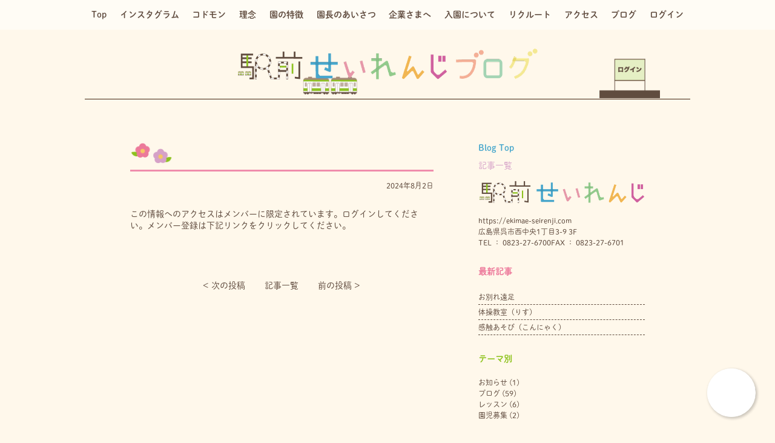

--- FILE ---
content_type: text/html; charset=UTF-8
request_url: https://ekimae-seirenji.jp/album_list/55853/
body_size: 7992
content:
<!DOCTYPE html>
<html>

<head>
  <meta charset="UTF-8">
  <meta name="keywords" content="呉市　駅前　せいれんじ　駅前せいれんじ　企業主導型保育園　保育施設 0歳 1歳 2歳">
  <meta name="viewport" content="width=device-width, initial-scale=1,minimum-scale=1,maximum-scale=1" />
  <!--  ファビコン  -->
  <link rel="SHORTCUT ICON" href="https://ekimae-seirenji.jp/wp-content/themes/seirenji-front_station/inc/images/favicon.ico">

  <link href="https://ekimae-seirenji.jp/wp-content/themes/seirenji-front_station/inc/css/main.css" type="text/css" rel="stylesheet">
  <link href="https://ekimae-seirenji.jp/wp-content/themes/seirenji-front_station/inc/css/lightbox.css" type="text/css" rel="stylesheet">
  <title>| 駅前せいれんじ</title>

		<!-- All in One SEO 4.1.10 -->
		<meta name="robots" content="max-image-preview:large" />
		<link rel="canonical" href="https://ekimae-seirenji.jp/album_list/55853/" />
		<script type="application/ld+json" class="aioseo-schema">
			{"@context":"https:\/\/schema.org","@graph":[{"@type":"WebSite","@id":"https:\/\/ekimae-seirenji.jp\/#website","url":"https:\/\/ekimae-seirenji.jp\/","name":"\u99c5\u524d\u305b\u3044\u308c\u3093\u3058","description":"\u5449\u5e02\u306e\u4f01\u696d\u4e3b\u5c0e\u578b\u4fdd\u80b2\u5712","inLanguage":"ja","publisher":{"@id":"https:\/\/ekimae-seirenji.jp\/#organization"}},{"@type":"Organization","@id":"https:\/\/ekimae-seirenji.jp\/#organization","name":"\u99c5\u524d\u305b\u3044\u308c\u3093\u3058","url":"https:\/\/ekimae-seirenji.jp\/"},{"@type":"BreadcrumbList","@id":"https:\/\/ekimae-seirenji.jp\/album_list\/55853\/#breadcrumblist","itemListElement":[{"@type":"ListItem","@id":"https:\/\/ekimae-seirenji.jp\/#listItem","position":1,"item":{"@type":"WebPage","@id":"https:\/\/ekimae-seirenji.jp\/","name":"\u30db\u30fc\u30e0","description":"0\u6b73\uff5e2\u6b73\u307e\u3067\u3092\u4e2d\u5fc3\u306b\u304a\u9810\u304b\u308a\u3059\u308b\u5449\u5e02\u306e\u4f01\u696d\u4e3b\u5c0e\u578b\u4fdd\u80b2\u5712\u3002\u5449\u99c5\u304b\u3089\u5f92\u6b692\u5206\u3002\u4f01\u696d\u306e\u798f\u5229\u539a\u751f\u3068\u50cd\u304f\u304a\u6bcd\u3055\u3093\u304a\u7236\u3055\u3093\u3092\u5fdc\u63f4\u3057\u307e\u3059\u3002","url":"https:\/\/ekimae-seirenji.jp\/"},"nextItem":"https:\/\/ekimae-seirenji.jp\/album_list\/55853\/#listItem"},{"@type":"ListItem","@id":"https:\/\/ekimae-seirenji.jp\/album_list\/55853\/#listItem","position":2,"item":{"@type":"WebPage","@id":"https:\/\/ekimae-seirenji.jp\/album_list\/55853\/","url":"https:\/\/ekimae-seirenji.jp\/album_list\/55853\/"},"previousItem":"https:\/\/ekimae-seirenji.jp\/#listItem"}]},{"@type":"Person","@id":"https:\/\/ekimae-seirenji.jp\/author\/ekimaeseirenji\/#author","url":"https:\/\/ekimae-seirenji.jp\/author\/ekimaeseirenji\/","name":"ekimaeseirenji","image":{"@type":"ImageObject","@id":"https:\/\/ekimae-seirenji.jp\/album_list\/55853\/#authorImage","url":"https:\/\/secure.gravatar.com\/avatar\/e6ccad2ab0e9117b3236cd599b532d0c?s=96&d=mm&r=g","width":96,"height":96,"caption":"ekimaeseirenji"}},{"@type":"WebPage","@id":"https:\/\/ekimae-seirenji.jp\/album_list\/55853\/#webpage","url":"https:\/\/ekimae-seirenji.jp\/album_list\/55853\/","name":"| \u99c5\u524d\u305b\u3044\u308c\u3093\u3058","inLanguage":"ja","isPartOf":{"@id":"https:\/\/ekimae-seirenji.jp\/#website"},"breadcrumb":{"@id":"https:\/\/ekimae-seirenji.jp\/album_list\/55853\/#breadcrumblist"},"author":"https:\/\/ekimae-seirenji.jp\/author\/ekimaeseirenji\/#author","creator":"https:\/\/ekimae-seirenji.jp\/author\/ekimaeseirenji\/#author","datePublished":"2024-08-02T08:02:51+09:00","dateModified":"2024-08-02T08:02:51+09:00"}]}
		</script>
		<!-- All in One SEO -->

<link rel='dns-prefetch' href='//s.w.org' />
<link rel="alternate" type="application/rss+xml" title="駅前せいれんじ &raquo; フィード" href="https://ekimae-seirenji.jp/feed/" />
<link rel="alternate" type="application/rss+xml" title="駅前せいれんじ &raquo; コメントフィード" href="https://ekimae-seirenji.jp/comments/feed/" />
<script type="text/javascript">
window._wpemojiSettings = {"baseUrl":"https:\/\/s.w.org\/images\/core\/emoji\/13.1.0\/72x72\/","ext":".png","svgUrl":"https:\/\/s.w.org\/images\/core\/emoji\/13.1.0\/svg\/","svgExt":".svg","source":{"concatemoji":"https:\/\/ekimae-seirenji.jp\/wp-includes\/js\/wp-emoji-release.min.js?ver=5.9.12"}};
/*! This file is auto-generated */
!function(e,a,t){var n,r,o,i=a.createElement("canvas"),p=i.getContext&&i.getContext("2d");function s(e,t){var a=String.fromCharCode;p.clearRect(0,0,i.width,i.height),p.fillText(a.apply(this,e),0,0);e=i.toDataURL();return p.clearRect(0,0,i.width,i.height),p.fillText(a.apply(this,t),0,0),e===i.toDataURL()}function c(e){var t=a.createElement("script");t.src=e,t.defer=t.type="text/javascript",a.getElementsByTagName("head")[0].appendChild(t)}for(o=Array("flag","emoji"),t.supports={everything:!0,everythingExceptFlag:!0},r=0;r<o.length;r++)t.supports[o[r]]=function(e){if(!p||!p.fillText)return!1;switch(p.textBaseline="top",p.font="600 32px Arial",e){case"flag":return s([127987,65039,8205,9895,65039],[127987,65039,8203,9895,65039])?!1:!s([55356,56826,55356,56819],[55356,56826,8203,55356,56819])&&!s([55356,57332,56128,56423,56128,56418,56128,56421,56128,56430,56128,56423,56128,56447],[55356,57332,8203,56128,56423,8203,56128,56418,8203,56128,56421,8203,56128,56430,8203,56128,56423,8203,56128,56447]);case"emoji":return!s([10084,65039,8205,55357,56613],[10084,65039,8203,55357,56613])}return!1}(o[r]),t.supports.everything=t.supports.everything&&t.supports[o[r]],"flag"!==o[r]&&(t.supports.everythingExceptFlag=t.supports.everythingExceptFlag&&t.supports[o[r]]);t.supports.everythingExceptFlag=t.supports.everythingExceptFlag&&!t.supports.flag,t.DOMReady=!1,t.readyCallback=function(){t.DOMReady=!0},t.supports.everything||(n=function(){t.readyCallback()},a.addEventListener?(a.addEventListener("DOMContentLoaded",n,!1),e.addEventListener("load",n,!1)):(e.attachEvent("onload",n),a.attachEvent("onreadystatechange",function(){"complete"===a.readyState&&t.readyCallback()})),(n=t.source||{}).concatemoji?c(n.concatemoji):n.wpemoji&&n.twemoji&&(c(n.twemoji),c(n.wpemoji)))}(window,document,window._wpemojiSettings);
</script>
<style type="text/css">
img.wp-smiley,
img.emoji {
	display: inline !important;
	border: none !important;
	box-shadow: none !important;
	height: 1em !important;
	width: 1em !important;
	margin: 0 0.07em !important;
	vertical-align: -0.1em !important;
	background: none !important;
	padding: 0 !important;
}
</style>
	<link rel='stylesheet' id='sbi_styles-css'  href='https://ekimae-seirenji.jp/wp-content/plugins/instagram-feed/css/sbi-styles.min.css?ver=6.9.1' type='text/css' media='all' />
<link rel='stylesheet' id='wp-block-library-css'  href='https://ekimae-seirenji.jp/wp-includes/css/dist/block-library/style.min.css?ver=5.9.12' type='text/css' media='all' />
<style id='global-styles-inline-css' type='text/css'>
body{--wp--preset--color--black: #000000;--wp--preset--color--cyan-bluish-gray: #abb8c3;--wp--preset--color--white: #ffffff;--wp--preset--color--pale-pink: #f78da7;--wp--preset--color--vivid-red: #cf2e2e;--wp--preset--color--luminous-vivid-orange: #ff6900;--wp--preset--color--luminous-vivid-amber: #fcb900;--wp--preset--color--light-green-cyan: #7bdcb5;--wp--preset--color--vivid-green-cyan: #00d084;--wp--preset--color--pale-cyan-blue: #8ed1fc;--wp--preset--color--vivid-cyan-blue: #0693e3;--wp--preset--color--vivid-purple: #9b51e0;--wp--preset--gradient--vivid-cyan-blue-to-vivid-purple: linear-gradient(135deg,rgba(6,147,227,1) 0%,rgb(155,81,224) 100%);--wp--preset--gradient--light-green-cyan-to-vivid-green-cyan: linear-gradient(135deg,rgb(122,220,180) 0%,rgb(0,208,130) 100%);--wp--preset--gradient--luminous-vivid-amber-to-luminous-vivid-orange: linear-gradient(135deg,rgba(252,185,0,1) 0%,rgba(255,105,0,1) 100%);--wp--preset--gradient--luminous-vivid-orange-to-vivid-red: linear-gradient(135deg,rgba(255,105,0,1) 0%,rgb(207,46,46) 100%);--wp--preset--gradient--very-light-gray-to-cyan-bluish-gray: linear-gradient(135deg,rgb(238,238,238) 0%,rgb(169,184,195) 100%);--wp--preset--gradient--cool-to-warm-spectrum: linear-gradient(135deg,rgb(74,234,220) 0%,rgb(151,120,209) 20%,rgb(207,42,186) 40%,rgb(238,44,130) 60%,rgb(251,105,98) 80%,rgb(254,248,76) 100%);--wp--preset--gradient--blush-light-purple: linear-gradient(135deg,rgb(255,206,236) 0%,rgb(152,150,240) 100%);--wp--preset--gradient--blush-bordeaux: linear-gradient(135deg,rgb(254,205,165) 0%,rgb(254,45,45) 50%,rgb(107,0,62) 100%);--wp--preset--gradient--luminous-dusk: linear-gradient(135deg,rgb(255,203,112) 0%,rgb(199,81,192) 50%,rgb(65,88,208) 100%);--wp--preset--gradient--pale-ocean: linear-gradient(135deg,rgb(255,245,203) 0%,rgb(182,227,212) 50%,rgb(51,167,181) 100%);--wp--preset--gradient--electric-grass: linear-gradient(135deg,rgb(202,248,128) 0%,rgb(113,206,126) 100%);--wp--preset--gradient--midnight: linear-gradient(135deg,rgb(2,3,129) 0%,rgb(40,116,252) 100%);--wp--preset--duotone--dark-grayscale: url('#wp-duotone-dark-grayscale');--wp--preset--duotone--grayscale: url('#wp-duotone-grayscale');--wp--preset--duotone--purple-yellow: url('#wp-duotone-purple-yellow');--wp--preset--duotone--blue-red: url('#wp-duotone-blue-red');--wp--preset--duotone--midnight: url('#wp-duotone-midnight');--wp--preset--duotone--magenta-yellow: url('#wp-duotone-magenta-yellow');--wp--preset--duotone--purple-green: url('#wp-duotone-purple-green');--wp--preset--duotone--blue-orange: url('#wp-duotone-blue-orange');--wp--preset--font-size--small: 13px;--wp--preset--font-size--medium: 20px;--wp--preset--font-size--large: 36px;--wp--preset--font-size--x-large: 42px;}.has-black-color{color: var(--wp--preset--color--black) !important;}.has-cyan-bluish-gray-color{color: var(--wp--preset--color--cyan-bluish-gray) !important;}.has-white-color{color: var(--wp--preset--color--white) !important;}.has-pale-pink-color{color: var(--wp--preset--color--pale-pink) !important;}.has-vivid-red-color{color: var(--wp--preset--color--vivid-red) !important;}.has-luminous-vivid-orange-color{color: var(--wp--preset--color--luminous-vivid-orange) !important;}.has-luminous-vivid-amber-color{color: var(--wp--preset--color--luminous-vivid-amber) !important;}.has-light-green-cyan-color{color: var(--wp--preset--color--light-green-cyan) !important;}.has-vivid-green-cyan-color{color: var(--wp--preset--color--vivid-green-cyan) !important;}.has-pale-cyan-blue-color{color: var(--wp--preset--color--pale-cyan-blue) !important;}.has-vivid-cyan-blue-color{color: var(--wp--preset--color--vivid-cyan-blue) !important;}.has-vivid-purple-color{color: var(--wp--preset--color--vivid-purple) !important;}.has-black-background-color{background-color: var(--wp--preset--color--black) !important;}.has-cyan-bluish-gray-background-color{background-color: var(--wp--preset--color--cyan-bluish-gray) !important;}.has-white-background-color{background-color: var(--wp--preset--color--white) !important;}.has-pale-pink-background-color{background-color: var(--wp--preset--color--pale-pink) !important;}.has-vivid-red-background-color{background-color: var(--wp--preset--color--vivid-red) !important;}.has-luminous-vivid-orange-background-color{background-color: var(--wp--preset--color--luminous-vivid-orange) !important;}.has-luminous-vivid-amber-background-color{background-color: var(--wp--preset--color--luminous-vivid-amber) !important;}.has-light-green-cyan-background-color{background-color: var(--wp--preset--color--light-green-cyan) !important;}.has-vivid-green-cyan-background-color{background-color: var(--wp--preset--color--vivid-green-cyan) !important;}.has-pale-cyan-blue-background-color{background-color: var(--wp--preset--color--pale-cyan-blue) !important;}.has-vivid-cyan-blue-background-color{background-color: var(--wp--preset--color--vivid-cyan-blue) !important;}.has-vivid-purple-background-color{background-color: var(--wp--preset--color--vivid-purple) !important;}.has-black-border-color{border-color: var(--wp--preset--color--black) !important;}.has-cyan-bluish-gray-border-color{border-color: var(--wp--preset--color--cyan-bluish-gray) !important;}.has-white-border-color{border-color: var(--wp--preset--color--white) !important;}.has-pale-pink-border-color{border-color: var(--wp--preset--color--pale-pink) !important;}.has-vivid-red-border-color{border-color: var(--wp--preset--color--vivid-red) !important;}.has-luminous-vivid-orange-border-color{border-color: var(--wp--preset--color--luminous-vivid-orange) !important;}.has-luminous-vivid-amber-border-color{border-color: var(--wp--preset--color--luminous-vivid-amber) !important;}.has-light-green-cyan-border-color{border-color: var(--wp--preset--color--light-green-cyan) !important;}.has-vivid-green-cyan-border-color{border-color: var(--wp--preset--color--vivid-green-cyan) !important;}.has-pale-cyan-blue-border-color{border-color: var(--wp--preset--color--pale-cyan-blue) !important;}.has-vivid-cyan-blue-border-color{border-color: var(--wp--preset--color--vivid-cyan-blue) !important;}.has-vivid-purple-border-color{border-color: var(--wp--preset--color--vivid-purple) !important;}.has-vivid-cyan-blue-to-vivid-purple-gradient-background{background: var(--wp--preset--gradient--vivid-cyan-blue-to-vivid-purple) !important;}.has-light-green-cyan-to-vivid-green-cyan-gradient-background{background: var(--wp--preset--gradient--light-green-cyan-to-vivid-green-cyan) !important;}.has-luminous-vivid-amber-to-luminous-vivid-orange-gradient-background{background: var(--wp--preset--gradient--luminous-vivid-amber-to-luminous-vivid-orange) !important;}.has-luminous-vivid-orange-to-vivid-red-gradient-background{background: var(--wp--preset--gradient--luminous-vivid-orange-to-vivid-red) !important;}.has-very-light-gray-to-cyan-bluish-gray-gradient-background{background: var(--wp--preset--gradient--very-light-gray-to-cyan-bluish-gray) !important;}.has-cool-to-warm-spectrum-gradient-background{background: var(--wp--preset--gradient--cool-to-warm-spectrum) !important;}.has-blush-light-purple-gradient-background{background: var(--wp--preset--gradient--blush-light-purple) !important;}.has-blush-bordeaux-gradient-background{background: var(--wp--preset--gradient--blush-bordeaux) !important;}.has-luminous-dusk-gradient-background{background: var(--wp--preset--gradient--luminous-dusk) !important;}.has-pale-ocean-gradient-background{background: var(--wp--preset--gradient--pale-ocean) !important;}.has-electric-grass-gradient-background{background: var(--wp--preset--gradient--electric-grass) !important;}.has-midnight-gradient-background{background: var(--wp--preset--gradient--midnight) !important;}.has-small-font-size{font-size: var(--wp--preset--font-size--small) !important;}.has-medium-font-size{font-size: var(--wp--preset--font-size--medium) !important;}.has-large-font-size{font-size: var(--wp--preset--font-size--large) !important;}.has-x-large-font-size{font-size: var(--wp--preset--font-size--x-large) !important;}
</style>
<link rel='stylesheet' id='contact-form-7-css'  href='https://ekimae-seirenji.jp/wp-content/plugins/contact-form-7/includes/css/styles.css?ver=5.5.6' type='text/css' media='all' />
<link rel='stylesheet' id='contact-form-7-confirm-css'  href='https://ekimae-seirenji.jp/wp-content/plugins/contact-form-7-add-confirm/includes/css/styles.css?ver=5.1' type='text/css' media='all' />
<link rel='stylesheet' id='seirenji-front_station-style-css'  href='https://ekimae-seirenji.jp/wp-content/themes/seirenji-front_station/style.css?ver=5.9.12' type='text/css' media='all' />
<link rel='stylesheet' id='wp-members-css'  href='https://ekimae-seirenji.jp/wp-content/plugins/wp-members/assets/css/forms/generic-no-float.min.css?ver=3.4.1.2' type='text/css' media='all' />
<script type='text/javascript' src='https://ekimae-seirenji.jp/wp-includes/js/jquery/jquery.min.js?ver=3.6.0' id='jquery-core-js'></script>
<script type='text/javascript' src='https://ekimae-seirenji.jp/wp-includes/js/jquery/jquery-migrate.min.js?ver=3.3.2' id='jquery-migrate-js'></script>
<link rel="https://api.w.org/" href="https://ekimae-seirenji.jp/wp-json/" /><link rel="alternate" type="application/json" href="https://ekimae-seirenji.jp/wp-json/wp/v2/album_list/55853" /><link rel="EditURI" type="application/rsd+xml" title="RSD" href="https://ekimae-seirenji.jp/xmlrpc.php?rsd" />
<link rel="wlwmanifest" type="application/wlwmanifest+xml" href="https://ekimae-seirenji.jp/wp-includes/wlwmanifest.xml" /> 
<meta name="generator" content="WordPress 5.9.12" />
<link rel='shortlink' href='https://ekimae-seirenji.jp/?p=55853' />
<link rel="alternate" type="application/json+oembed" href="https://ekimae-seirenji.jp/wp-json/oembed/1.0/embed?url=https%3A%2F%2Fekimae-seirenji.jp%2Falbum_list%2F55853%2F" />
<link rel="alternate" type="text/xml+oembed" href="https://ekimae-seirenji.jp/wp-json/oembed/1.0/embed?url=https%3A%2F%2Fekimae-seirenji.jp%2Falbum_list%2F55853%2F&#038;format=xml" />
<style type="text/css">.recentcomments a{display:inline !important;padding:0 !important;margin:0 !important;}</style>
  <!-- Place your kit's code here ↓Font Awesome使用スクリプト -->
  <script src="https://kit.fontawesome.com/d3a6c493a0.js" crossorigin="anonymous"></script>
  <link href="https://use.fontawesome.com/releases/v5.6.1/css/all.css" rel="stylesheet">

  <!-- Global site tag (gtag.js) - Google Analytics -->
  <script async src="https://www.googletagmanager.com/gtag/js?id=UA-170623438-1"></script>
  <script>
    window.dataLayer = window.dataLayer || [];

    function gtag() {
      dataLayer.push(arguments);
    }
    gtag('js', new Date());

    gtag('config', 'G-8B912BXTS5');
    gtag('config', 'UA-170623438-1');
  </script>

  <script id="anybot" src="https://anybot.me/js/anybot.sdk.js?style=embed" bot_id="5131" locale="ja_JP" label="ご質問事項" start_act="233459"></script>
</head>

<body><div class="menu-col menu-colblog">
    <div class="wrapper">
        <!--menu-->
        <ul class="menu-list flex -around pc_only">
    <li class="item">
        <a href="https://ekimae-seirenji.jp/" class="link bold">Top</a>
    </li>
        <li class="item">
        <a href="https://ekimae-seirenji.jp/#anchor2" class="link bold">インスタグラム</a>
    </li>
    <li class="item">
        <a href="https://ekimae-seirenji.jp/#anchor1" class="link bold">コドモン</a>
    </li>
    <li class="item">
        <a href="https://ekimae-seirenji.jp/#anchor3" class="link bold">理念</a>
    </li>
    <li class="item">
        <a href="https://ekimae-seirenji.jp/#anchor4" class="link bold">園の特徴</a>
    </li>
    <li class="item">
        <a href="https://ekimae-seirenji.jp/principal/" class="link bold">園長のあいさつ</a>
    </li>
    <li class="item">
        <a href="https://ekimae-seirenji.jp/company" class="link bold">企業さまへ</a>
    </li>
    <li class="item">
        <a href="https://ekimae-seirenji.jp/#anchor5" class="link bold">入園について</a>
    </li>
    <li class="item">
        <a href="http://recruit.seirenji.com/" target="_blank" class="link bold">リクルート</a>
    </li>
    <li class="item">
        <a href="https://ekimae-seirenji.jp/#anchor7" class="link bold">アクセス</a>
    </li>
    <!-- <li class="item">
        <a href="/contact" class="link bold">お問合せ</a>
    </li> -->
    <li class="item">
        <a href="https://ekimae-seirenji.jp/blog" class="link bold">ブログ</a>
    </li>
    <li class="item">
        <a href="https://ekimae-seirenji.jp/log-in" class="link bold">ログイン</a>
    </li>
</ul>
    </div>
</div>
<section class="header-all header-allblog pc_only">
    <div class="wrapper">
        <h1 class="titleh1">
            <a href="https://ekimae-seirenji.jp" class="link">
                <img src="https://ekimae-seirenji.jp/wp-content/themes/seirenji-front_station/inc/images/top/logo_top_blog.png" class="image" alt="">
            </a>
        </h1>

        <!--電車・ログインボタン　↓-->
        <div class="electric-train">
            <div class="wrapper wrapper1">
                <div class="gallina">
                    <div class="cuerpo">
                        <img src="https://ekimae-seirenji.jp/wp-content/themes/seirenji-front_station/inc/images/top/train_2.png" class="image" alt="">
                    </div>
                </div>
            </div>
            <div class="linebe"></div>
            <div class="station">
                <a href="https://ekimae-seirenji.jp/log-in" class="link">
                    <img src="https://ekimae-seirenji.jp/wp-content/themes/seirenji-front_station/inc/images/top/login.png" class="image" alt="">
                </a>
            </div>
        </div>
    </div>
</section>
<div class="space pc_only"></div><section class="header-all header-allsmart smart_only">
    <!--お知らせ部分-->
    <!--                         <div class="notice-col top_top_top">
                <div class="wrapper">
                    <a href="https://ekimae-seirenji.jp/2020/06/12/%e3%83%9b%e3%83%bc%e3%83%a0%e3%83%9a%e3%83%bc%e3%82%b8%e3%83%aa%e3%83%8b%e3%83%a5%e3%83%bc%e3%82%a2%e3%83%ab/" class="link">ホームページリニューアル</a>
                </div>
            </div>
            <div class="spacenotice testaaa"></div>
         -->
    <div class="spacenotice testaaa"></div>

    <div class="wrapper">
        <div class="toggle">
            <span></span>
            <span></span>
            <span></span>
        </div>
        <nav class="global_nav">
            <div class="wrapper">
                <ul class="list">
                                        <li class="nav_li bold"><a href="https://ekimae-seirenji.jp/#anchor2" class="tete">インスタグラム</a></li>
                    <li class="nav_li bold"><a href="https://ekimae-seirenji.jp/#anchor1" class="tete">コドモン</a></li>
                    <li class="nav_li bold"><a href="https://ekimae-seirenji.jp/#anchor3" class="tete">理念</a></li>
                    <li class="nav_li bold"><a href="https://ekimae-seirenji.jp/#anchor4" class="tete">園の特徴</a></li>
                    <li class="nav_li bold"><a href="https://ekimae-seirenji.jp/principal/" class="tete">園長のあいさつ</a></li>
                    <li class="nav_li bold"><a href="https://ekimae-seirenji.jp/#anchor5" class="tete">入園について</a></li>
                    <li class="nav_li bold"><a href="https://ekimae-seirenji.jp/company" class="tete">企業さまへ</a></li>
                    <li class="nav_li bold"><a href="http://recruit.seirenji.com/" target="_blank" class="tete">リクルート</a></li>
                    <li class="nav_li bold"><a href="https://ekimae-seirenji.jp/#anchor7" class="tete">アクセス</a></li>
                    <!-- <li class="nav_li bold"><a href="/contact" class="tete">お問合せ</a></li> -->
                    <li class="nav_li bold"><a href="https://ekimae-seirenji.jp/blog" class="tete">ブログ</a></li>
                    <li class="nav_li bold"><a href="https://ekimae-seirenji.jp/log-in" class="tete">ログイン</a></li>
                    <li class="nav_li bold"><a href="https://ekimae-seirenji.jp/privacy-policy" class="tete">プライバシーポリシー</a></li>
                </ul>
            </div>

        </nav>


        <!--ここから　ｐｃも同じ-->
        <h1 class="titleh1">
            <a href="https://ekimae-seirenji.jp" class="link">
                <img src="https://ekimae-seirenji.jp/wp-content/themes/seirenji-front_station/inc/images/top/logo_top_s.png"
                     class="image" alt="">
            </a>
        </h1>

        <!--電車・ログインボタン　↓-->
        <div class="electric-train">
            <div class="wrapper wrapper1">
                <div class="gallina">
                    <div class="cuerpo">
                        <img src="https://ekimae-seirenji.jp/wp-content/themes/seirenji-front_station/inc/images/top/train_1.png"
                             class="image" alt="">
                    </div>
                </div>
            </div>
            <div class="linebe"></div>
            <div class="station">
                <a href="https://ekimae-seirenji.jp/log-in" class="link">
                    <img src="https://ekimae-seirenji.jp/wp-content/themes/seirenji-front_station/inc/images/top/login.png"
                         class="image" alt="">
                </a>
            </div>
        </div>

        <div class="place-col flex -between">
            <p class="description description1 bold flexcol kozuka">呉駅から徒歩2分　呉市の企業主導型保育園</p>
            <div class="tel flex -between">
                <p class="name bold flexcol kozuka">お問合せ</p>
                <a href="tel:0823276700" class="link bold">0823-27-6700</a>
            </div>
        </div>
        <!--ここまで-->


    </div>
</section>

<article id="blog">
    <section id="blog_cont">
        <div class="wrapper">
            <div class="mainblog flex -between">
                <div class="blog_single">
                                                                        <div class="blog_item">
                                <div class="blogtitle flex -start">
                                    <div class="flower">
                                        <img src="https://ekimae-seirenji.jp/wp-content/themes/seirenji-front_station/inc/images/top/hana1.png" class="image" alt="">
                                    </div>
                                    <p class="headline"></p>
                                </div>

                                <div class="box">
                                    <time class="time">2024年8月2日</time>
                                                                    </div>
                                <div class="thumb">
                                                                    </div>
                                <div class="contenall">
                                    <div id="wpmem_restricted_msg"><p>この情報へのアクセスはメンバーに限定されています。ログインしてください。メンバー登録は下記リンクをクリックしてください。</p></div>                                </div>
                            </div>
                                                                <div class="pagination pagination_single flex -center">
                        <div class="next">
                            <a href="https://ekimae-seirenji.jp/album_list/55854/" rel="next">&lt; 次の投稿︎</a>                        </div>
                        <a href="https://ekimae-seirenji.jp/blog/" class="link">記事一覧</a>
                        <div class="prev">
                            <a href="https://ekimae-seirenji.jp/album_list/55852/" rel="prev">前の投稿 &gt;</a>                        </div>
                    </div>
                </div>

                <aside id="sidebar">
    <a class="btn bold" href="https://ekimae-seirenji.jp/blog">Blog Top</a>

    <p class="articlestext">記事一覧</p>
    <div class="sidadd">
        <div class="child child1">
            <img src="https://ekimae-seirenji.jp/wp-content/themes/seirenji-front_station/inc/images/top/blog2.png" class="image" alt="">
        </div>
        <p class="sidetex addressname">https://ekimae-seirenji.com</p>
        <!-- <p class="sidetex mailname">Mail : info@ekimae-seirenji.com</p> -->
        <p class="sidetex addrsel">広島県呉市西中央1丁目3-9 3F</p>
        <ul class="telsel flex -start">
            <li class="sidetex itemcol">
                <a href="" class="link">TEL ： 0823-27-6700</a>
            </li>
            <li class="itemcol">FAX ： 0823-27-6701</li>
        </ul>
    </div>

    <div class="side_cont blog_latest">
        <h3 class="sidebar_head -pk">最新記事</h3>
        <ul class="list">
                            <li class="item">
                    <a href="https://ekimae-seirenji.jp/2023/03/27/%e3%81%8a%e5%88%a5%e3%82%8c%e9%81%a0%e8%b6%b3/">お別れ遠足</a>
                </li>

                            <li class="item">
                    <a href="https://ekimae-seirenji.jp/2023/03/24/%e4%bd%93%e6%93%8d%e6%95%99%e5%ae%a4%ef%bc%88%e3%82%8a%e3%81%99%ef%bc%89/">体操教室（りす）</a>
                </li>

                            <li class="item">
                    <a href="https://ekimae-seirenji.jp/2023/03/16/%e6%84%9f%e8%a7%a6%e3%81%82%e3%81%9d%e3%81%b3%ef%bc%88%e3%81%93%e3%82%93%e3%81%ab%e3%82%83%e3%81%8f%ef%bc%89/">感触あそび（こんにゃく）</a>
                </li>

                    </ul>
    </div>

    <div class="side_cont blog_theme">
        <h3 class="sidebar_head -gn">テーマ別</h3>
        <ul>
                        	<li class="cat-item cat-item-1"><a href="https://ekimae-seirenji.jp/category/topnews/">お知らせ</a> (1)
</li>
	<li class="cat-item cat-item-3"><a href="https://ekimae-seirenji.jp/category/blog/">ブログ</a> (59)
</li>
	<li class="cat-item cat-item-4"><a href="https://ekimae-seirenji.jp/category/lesson/">レッスン</a> (6)
</li>
	<li class="cat-item cat-item-5"><a href="https://ekimae-seirenji.jp/category/recruitment/">園児募集</a> (2)
</li>
        </ul>
    </div>
    <div class="side_cont blog_monthly">
        <h3 class="sidebar_head -gy">月別</h3>
        <ul>
            	<li><a href='https://ekimae-seirenji.jp/2023/03/'>2023年3月</a>&nbsp;(7)</li>
	<li><a href='https://ekimae-seirenji.jp/2023/02/'>2023年2月</a>&nbsp;(6)</li>
	<li><a href='https://ekimae-seirenji.jp/2023/01/'>2023年1月</a>&nbsp;(9)</li>
	<li><a href='https://ekimae-seirenji.jp/2022/12/'>2022年12月</a>&nbsp;(4)</li>
	<li><a href='https://ekimae-seirenji.jp/2022/11/'>2022年11月</a>&nbsp;(12)</li>
	<li><a href='https://ekimae-seirenji.jp/2022/10/'>2022年10月</a>&nbsp;(10)</li>
	<li><a href='https://ekimae-seirenji.jp/2022/09/'>2022年9月</a>&nbsp;(5)</li>
	<li><a href='https://ekimae-seirenji.jp/2022/02/'>2022年2月</a>&nbsp;(1)</li>
	<li><a href='https://ekimae-seirenji.jp/2021/01/'>2021年1月</a>&nbsp;(1)</li>
	<li><a href='https://ekimae-seirenji.jp/2020/12/'>2020年12月</a>&nbsp;(2)</li>
	<li><a href='https://ekimae-seirenji.jp/2020/10/'>2020年10月</a>&nbsp;(2)</li>
	<li><a href='https://ekimae-seirenji.jp/2020/08/'>2020年8月</a>&nbsp;(1)</li>
	<li><a href='https://ekimae-seirenji.jp/2020/07/'>2020年7月</a>&nbsp;(3)</li>
	<li><a href='https://ekimae-seirenji.jp/2020/06/'>2020年6月</a>&nbsp;(5)</li>
        </ul>
    </div>
</aside>
            </div>
        </div>
    </section>
</article>

<div class="footer-single">
<footer>
    <section class="footer-col footer-col1">
        <div class="wrapper">
            <div class="line1">
                <img src="https://ekimae-seirenji.jp/wp-content/themes/seirenji-front_station/inc/images/top/line1.png" class="image" alt="">
            </div>

            <!--せいれんじ・中央納骨堂こころ・青蓮寺-->
            <ul class="banner-col flex -between">
    <li class="item">
        <a href="https://seirenji.com/" class="link" target="_blank">
            <img src="https://ekimae-seirenji.jp/wp-content/themes/seirenji-front_station/inc/images/top/banner1.png"
                 class="image" alt="">
        </a>
    </li>
    <li class="item">
        <a href="https://seirenji.jp/" class="lin" target="_blank">
            <img src="https://ekimae-seirenji.jp/wp-content/themes/seirenji-front_station/inc/images/top/banner2_new.png"
                 class="image" alt="">
        </a>
    </li>
    <li class="item">
        <a href="https://seirenji.or.jp/" class="link" target="_blank">
            <img src="https://ekimae-seirenji.jp/wp-content/themes/seirenji-front_station/inc/images/top/banner3_new.png"
                 class="image" alt="">
        </a>
    </li>
</ul>

            <div class="footneme1 pc_only">
                <img src="https://ekimae-seirenji.jp/wp-content/themes/seirenji-front_station/inc/images/top/logo_top.png" class="image" alt="">
            </div>
            <div class="footneme2 flex -between">
                <div class="telimg">
                    <img src="https://ekimae-seirenji.jp/wp-content/themes/seirenji-front_station/inc/images/top/logo_foot.png"
                         class="image pc_only" alt="">
                </div>

                <!--スマホのみ住所表示部分-->
                <div class="address-s smart_only">
                    <p class="title bold">企業主導型　駅前せいれんじ</p>
                    <p class="text">呉市西中央1丁目3-9 3F　TEL / 0823-27-6700</p>
                </div>

                <div class="footmenu">
                    <p class="title bold">サイトマップ</p>
                    <ul class="list flex -start">
                                                <li class="item kozuka">
                            <a href="https://ekimae-seirenji.jp#anchor2" class="link">インスタグラム</a>
                        </li>
                        <li class="item kozuka">
                            <a href="https://ekimae-seirenji.jp#anchor1" class="link">コドモン</a>
                        </li>
                        <li class="item kozuka">
                            <a href="https://ekimae-seirenji.jp#anchor3" class="link">理念</a>
                        </li>
                        <li class="item kozuka">
                            <a href="https://ekimae-seirenji.jp#anchor4" class="link">園の特徴</a>
                        </li>
                        <li class="item kozuka">
                            <a href="https://ekimae-seirenji.jp#anchor5" class="link">入園について</a>
                        </li>
                        <li class="item kozuka">
                            <a href="https://ekimae-seirenji.jp/company" class="link">企業さまへ</a>
                        </li>
                        <li class="item kozuka">
                            <a href="http://recruit.seirenji.com/" target="_blank" class="link">リクルート</a>
                        </li>
                        <li class="item kozuka">
                            <a href="https://ekimae-seirenji.jp#anchor7" class="link">アクセス</a>
                        </li>
                        <!-- <li class="item kozuka">
                            <a href="/contact" class="link">お問合せ</a>
                        </li> -->
                        <li class="item kozuka">
                            <a href="https://ekimae-seirenji.jp/blog" class="link">ブログ</a>
                        </li>
                        <li class="item kozuka">
                            <a href="https://ekimae-seirenji.jp/log-in" class="link">ログイン</a>
                        </li>
                        <li class="item kozuka">
                            <a href="https://ekimae-seirenji.jp/privacy-policy" class="link">プライバシーポリシー</a>
                        </li>
                        <li class="item kozuka">
                            <a href="https://ekimae-seirenji.jp/pdf/safety_2025.pdf" target="_blank" class="link">保育安全計画</a>
                        </li>
                    </ul>
                </div>
            </div>
        </div>
        <div class="copyright" style="margin-top: 90px;">
            <div class="wrapper">
                <p class="text"><i class="far fa-copyright"></i> 駅前せいれんじ 2019</p>
            </div>
        </div>
    </section>

    <!-----------------------------
　　        リクルート・企業内保育
    -------------------------------->
<!--    <section class="recruit-col page_top_top page_top_top1">-->
<!--        <div class="foot-cell">-->
<!--            <div class="imgform">-->
<!--                <a href="--><!--/contact">-->
<!--                    <img src="--><!--/inc/images/top/title/title_form.png"-->
<!--                         class="image" alt="">-->
<!--                </a>-->
<!--            </div>-->
<!--            <div class="setcol flex -center">-->
<!--                --><!--                --><!--                    --><!--                        <a href="--><!--" target="_blank" class="link">-->
<!--                            <div class="image1 -pk">-->
<!--                                <img class="img"-->
<!--                                     src="--><!--/inc/images/top/title/title_recruit.png"-->
<!--                                     class="img" alt="">-->
<!--                            </div>-->
<!--                        </a>-->
<!--                    --><!--                <a href="--><!--/company" class="link">-->
<!--                    <div class="image1 -gk">-->
<!--                        <img class="img"-->
<!--                             src="--><!--/inc/images/top/title/title_housecc.png"-->
<!--                             class="img" alt="">-->
<!--                    </div>-->
<!--                </a>-->
<!--            </div>-->
<!--        </div>-->
<!--    </section>-->
</footer>


<script src="https://ajax.googleapis.com/ajax/libs/jquery/2.1.1/jquery.min.js"></script>
<script src="https://ekimae-seirenji.jp/wp-content/themes/seirenji-front_station/inc/js/lightbox.js" type="text/javascript"
        charset="UTF-8"></script>
<script src="https://ekimae-seirenji.jp/wp-content/themes/seirenji-front_station/inc/js/common.js" type="text/javascript"
        charset="UTF-8"></script>

<!-- Instagram Feed JS -->
<script type="text/javascript">
var sbiajaxurl = "https://ekimae-seirenji.jp/wp-admin/admin-ajax.php";
</script>
<script type='text/javascript' src='https://ekimae-seirenji.jp/wp-includes/js/dist/vendor/regenerator-runtime.min.js?ver=0.13.9' id='regenerator-runtime-js'></script>
<script type='text/javascript' src='https://ekimae-seirenji.jp/wp-includes/js/dist/vendor/wp-polyfill.min.js?ver=3.15.0' id='wp-polyfill-js'></script>
<script type='text/javascript' id='contact-form-7-js-extra'>
/* <![CDATA[ */
var wpcf7 = {"api":{"root":"https:\/\/ekimae-seirenji.jp\/wp-json\/","namespace":"contact-form-7\/v1"}};
/* ]]> */
</script>
<script type='text/javascript' src='https://ekimae-seirenji.jp/wp-content/plugins/contact-form-7/includes/js/index.js?ver=5.5.6' id='contact-form-7-js'></script>
<script type='text/javascript' src='https://ekimae-seirenji.jp/wp-includes/js/jquery/jquery.form.min.js?ver=4.3.0' id='jquery-form-js'></script>
<script type='text/javascript' src='https://ekimae-seirenji.jp/wp-content/plugins/contact-form-7-add-confirm/includes/js/scripts.js?ver=5.1' id='contact-form-7-confirm-js'></script>
<script type='text/javascript' src='https://ekimae-seirenji.jp/wp-content/themes/seirenji-front_station/js/navigation.js?ver=20151215' id='seirenji-front_station-navigation-js'></script>
<script type='text/javascript' src='https://ekimae-seirenji.jp/wp-content/themes/seirenji-front_station/js/skip-link-focus-fix.js?ver=20151215' id='seirenji-front_station-skip-link-focus-fix-js'></script>
</body>

</html></div>

--- FILE ---
content_type: text/html; charset=UTF-8
request_url: https://anybot.me/sdk/5131?origin=https%3A%2F%2Fekimae-seirenji.jp&locale=ja_JP&start_act=233459&miniapp_url=&code=&label=%E3%81%94%E8%B3%AA%E5%95%8F%E4%BA%8B%E9%A0%85&button_width=&avatar=&token=new&new_page=&keep_label=&width=400&height=100&right=16&bottom=16&widget_width=375&widget_height=670&isShowLinkInsideParent=0
body_size: 4332
content:
<!DOCTYPE html>
<html>
<head>
	<meta http-equiv="X-UA-Compatible" content="IE=edge"> 
	<meta content="" name="csrf-token"/>
	<title>anybot</title>
	<meta http-equiv="Content-Type" content="text/html; charset=utf-8">
	<meta name="referrer" content="origin-when-crossorigin"/>
    <link rel="stylesheet" href="/css/style.css?v=1888220180bb4c688b784449c31088d6ff540c30" type="text/css" />
    <link rel="stylesheet" href="/css/sdk.css" type="text/css" />
	<meta name="description" content="LINE/Messenger/電話/メールを統合した自動接客のオムニチャネル。チャットボット(Chatbot)を始め、CRMでユーザデータを自動管理・グループ化、EC/予約用のMiniapp(ミニアプリ)でビジネス活動・業務自動化をフルサポートします">
	<link rel="icon" href="/images/favicon.png?v=7" />
	<link rel="shortcut icon" href="/images/favicon.png?v=7" type="image/x-icon">
	<meta property="fb:app_id" content="1876516965961772" />
	<meta property="og:type" content="website" /> 
	<meta property="og:title" content="Anybot" />
	<meta property="og:image" content="https://anybot.me/images/og_image.png" />
	<meta property="og:description" content="LINE/Messenger/電話/メールを統合した自動接客のオムニチャネル。チャットボット(Chatbot)を始め、CRMでユーザデータを自動管理・グループ化、EC/予約用のMiniapp(ミニアプリ)でビジネス活動・業務自動化をフルサポートします" />
    <meta name="robots" content="noindex">
	<script>
	
	var $conf={
	
		// default_view : "bonp_widget",
	
		modules : ['text'],
		mode : 'Product',
		env : 'anybot',
		image_path : "/images/",
		view_path : "/js/",
		lib_path : "/js/",
		server_host : 'https://anybot.me',
		line_mode : '',
		line_cid  : '',
		wc_app_id  : 'wx60074e0dddabc148',
		chat_servers : ["socket.anybot.me"],
		nginx_developing: "http://localhost:8000",
		nginx_dev: "https://dev.bonp.me",
		nginx_prod: "https://whv2.anybot.me",
		nginx_stg: "https://stg-whv2.bonp.me"

	};
	
	$conf.app_ver="1888220180bb4c688b784449c31088d6ff540c30";
	</script>
	<script src="/js/text.js?v=1888220180bb4c688b784449c31088d6ff540c30"></script>
	<script src="/js/any.js?v=1888220180bb4c688b784449c31088d6ff540c30"></script>
	<script src="/js/any.ui.js?v=1888220180bb4c688b784449c31088d6ff540c30"></script>
	<script src="/js/client.js"></script>
	<script src="/js/agent.js"></script>
	<script src="/js/bot.js?v=1888220180bb4c688b784449c31088d6ff540c30"></script>
	<script src="/js/common.js?v=1888220180bb4c688b784449c31088d6ff540c30"></script>
	<script src="/js/simulator.js?v=1888220180bb4c688b784449c31088d6ff540c30"></script>
	<script src="/js/libs/socket.io.js"></script>
	<script src="/js/socket/chat_client.js?v=1888220180bb4c688b784449c31088d6ff540c30"></script>
	<script src="/js/libs/marked.js?v=1888220180bb4c688b784449c31088d6ff540c30"></script>

	
	
	<script src="https://www.gstatic.com/firebasejs/4.11.0/firebase.js"></script>
	<script>
	// Initialize Firebase
	var config = {
		apiKey: "AIzaSyB3Cir029czQ2KFsC4Z0zP_qVy-BXK5y5U",
		authDomain: "anybot-me.firebaseapp.com",
		databaseURL: "https://anybot-me.firebaseio.com",
		projectId: "anybot-me",
		storageBucket: "",
		messagingSenderId: "106786188850"
	};
	firebase.initializeApp(config);
	</script>
	<link rel="manifest" href="/manifest.json">
	

	<script 
	src="/js/anybot.sdk.js?v=1888220180bb4c688b784449c31088d6ff540c30&style=default"
	bot_id  = "5131"
	uak  = "s7358313968626e6c66587a55784d7a46384d413d3d7"
	start_act = "233459"
	miniapp_url = ""
	code = ""
	label  = "ご質問事項"
	delay = "0"
	avatar = "https://anybot.s3.amazonaws.com/5131_widget_thumb.jpg?&t=1664970177"
	width = "400"
	height = "100"
	right = ""
	bottom = ""
	widget_width  = "375"
	widget_height = ""
	init_sdk_finish = "true"
	sdk_origin = "https://ekimae-seirenji.jp"
    new_page = ""
    keep_label = ""
	></script>

	</head>
<body webmode="" from="" id="sdk_widget" button_width = "" >
</body>
</html>
    <script src="https://anybot.s3.amazonaws.com/5131_ja_JP.js?v=1888220180bb4c688b784449c31088d6ff540c30&bv=109" id="bonp"></script>
    <script src="/js/bonp_widget.js?v=1888220180bb4c688b784449c31088d6ff540c30"></script>


<script>
var log_url = "//log.anybot.me";
var bid = "5131";
var sdk_origin = "https://ekimae-seirenji.jp";
var isShowLinkInsideParent = "0";
var scenario = 0;
var autoplay = "";
var fb_id = "";
var line_id = "";

var args = "";
if(args.length) args = JSON.parse(args);

</script>

--- FILE ---
content_type: text/css
request_url: https://ekimae-seirenji.jp/wp-content/themes/seirenji-front_station/inc/css/main.css
body_size: 7253
content:
@charset "UTF-8";
/* 
html5doctor.com Reset Stylesheet
v1.6.1
Last Updated: 2010-09-17
Author: Richard Clark - http://richclarkdesign.com 
Twitter: @rich_clark
*/
html,
body,
div,
span,
object,
iframe,
h1,
h2,
h3,
h4,
h5,
h6,
p,
blockquote,
pre,
abbr,
address,
cite,
code,
del,
dfn,
em,
img,
ins,
kbd,
q,
samp,
small,
strong,
sub,
sup,
var,
b,
i,
dl,
dt,
dd,
ol,
ul,
li,
fieldset,
form,
label,
legend,
table,
caption,
tbody,
tfoot,
thead,
tr,
th,
td,
article,
aside,
canvas,
details,
figcaption,
figure,
footer,
header,
hgroup,
menu,
nav,
section,
summary,
time,
mark,
audio,
video {
  margin: 0;
  padding: 0;
  border: 0;
  outline: 0;
  font-size: 100%;
  vertical-align: baseline;
  background: transparent;
  box-sizing: border-box;
}

body {
  line-height: 1;
}

article,
aside,
details,
figcaption,
figure,
footer,
header,
hgroup,
menu,
nav,
section {
  display: block;
}

nav ul {
  list-style: none;
}

blockquote,
q {
  quotes: none;
}

blockquote:before,
blockquote:after,
q:before,
q:after {
  content: '';
  content: none;
}

a {
  margin: 0;
  padding: 0;
  font-size: 100%;
  vertical-align: baseline;
  background: transparent;
}

/* change colours to suit your needs */
ins {
  background-color: #ff9;
  color: #000;
  text-decoration: none;
}

/* change colours to suit your needs */
mark {
  background-color: #ff9;
  color: #000;
  font-style: italic;
  font-weight: bold;
}

del {
  text-decoration: line-through;
}

abbr[title],
dfn[title] {
  border-bottom: 1px dotted;
  cursor: help;
}

table {
  border-collapse: collapse;
  border-spacing: 0;
}

/* change border colour to suit your needs */
hr {
  display: block;
  height: 1px;
  border: 0;
  border-top: 1px solid #cccccc;
  margin: 1em 0;
  padding: 0;
}

input,
select {
  vertical-align: middle;
}

img {
  width: 100%;
}

@font-face {
  font-family: "MyFontL";
  src: url(../font/A-OTF-ShueiMGoStd-L.woff) format("woff");
}
@font-face {
  font-family: "MyFontB";
  src: url(../font/A-OTF-ShueiMGoStd-B.woff) format("woff");
}
.kozuka {
  font-family: '小塚ゴシック Pro', 'Kozuka Gothic Pro', sans-serif !important;
}

body {
  font-family: "MyFontL";
  width: 100%;
  color: #604c3f;
  font-size: 1.4rem;
  line-height: 1.4;
  background-color: #fff8eb;
}
@media screen and (max-width: 768px) {
  body {
    font-size: 1.1rem;
  }
}

.bold {
  font-family: "MyFontB";
}

html {
  font-size: 62.5%;
  width: 100%;
}

ul,
li {
  list-style: none;
}

@media screen and (min-width: 970px), screen and (min-width: 641px) and (max-width: 969px) {
  .smart_only {
    display: none !important;
  }
}
@media screen and (min-width: 970px) {
  .tabphone_only {
    display: none !important;
  }
}
@media screen and (max-width: 640px) {
  .pc_only {
    display: none !important;
  }
}
.wrapper {
  width: 98%;
  max-width: 1000px;
  margin: 0 auto;
  overflow: hidden;
}
@media screen and (max-width: 640px) {
  .wrapper {
    width: 100%;
  }
}

.wrap {
  display: flex;
}

input, textarea, select {
  -webkit-appearance: none;
  -moz-appearance: none;
  appearance: none;
}

input[type="checkbox"] {
  border: none;
}

a {
  color: inherit;
  text-decoration: none;
}
a:hover {
  opacity: 0.6;
}

img {
  max-width: 100%;
  vertical-align: bottom;
  height: auto;
}

.clearfix:after {
  clear: both;
  content: '';
  display: block;
}

#anchor1, #anchor2, #anchor3, #anchor4, #anchor5, #anchor6, #anchor7 {
  margin-top: -140px;
  padding-top: 140px;
}
@media screen and (max-width: 640px) {
  #anchor1, #anchor2, #anchor3, #anchor4, #anchor5, #anchor6, #anchor7 {
    margin-top: 0px;
    padding-top: 0px;
  }
}

.titleh2 {
  width: 350px;
  margin: 0 auto;
  padding-top: 60px;
}
@media screen and (max-width: 640px) {
  .titleh2 {
    width: 70%;
  }
}

.button-icon {
  margin-top: 45px;
}
.button-icon > .link {
  background-color: #fff8eb;
  border: 1.5px solid #8ac261;
  color: #8ac261;
  display: block;
  text-align: center;
  width: 180px;
  padding: 7px 0;
  margin: 0 auto;
}
@media screen and (max-width: 640px) {
  .button-icon > .link {
    width: 40vw;
    font-size: 1.1rem;
    padding: 8px 0;
  }
}
@media screen and (max-width: 320px) {
  .button-icon > .link {
    border: 1px solid #8ac261;
    font-size: 12px;
    padding: 10px 0;
  }
}
.button-icon > .link:hover {
  opacity: 0.6;
}
.button-icon > .link.-bl {
  background-color: #fff;
  border: 1.5px solid #12b8d7;
  color: #12b8d7;
  font-weight: bold;
}
.button-icon > .link.-pk {
  border: 1.5px solid #ef8dac;
  color: #604c3f;
}

.shadow {
  box-shadow: 2px 2px 3px rgba(0, 0, 0, 0.5);
}

.flex {
  display: flex;
  flex-wrap: wrap;
}
.flex.-around {
  justify-content: space-around;
}
.flex.-between {
  justify-content: space-between;
}
.flex.-center {
  justify-content: center;
}
.flex.-start {
  justify-content: flex-start;
}
.flex.-end {
  justify-content: flex-end;
}

.flexcol {
  display: flex;
}

.indent {
  text-indent: -1em;
  display: block;
  margin-left: 1em;
}

.indent1 {
  text-indent: -1em;
  display: block;
  margin-left: 2em;
}

.textboth {
  text-align: justify;
  text-justify: inter-ideograph;
}

@media screen and (max-width: 640px) {
  .textboth_s {
    text-align: justify !important;
    text-justify: inter-ideograph !important;
  }
}

.bg_wh {
  background-color: #fff;
}

.hidden_box {
  margin: 45px auto;
}
.hidden_box > .bt > .image {
  width: 35px;
  margin: 0 auto;
  display: block;
}
.hidden_box > .bt > .image:hover {
  opacity: 0.6;
}
.hidden_box > .display {
  display: none;
}

.hidden_box .hidden_show {
  height: 0;
  padding: 0;
  overflow: hidden;
  opacity: 0;
  transition: 1s;
}

.hidden_box input:checked ~ .hidden_show {
  padding: 10px 0;
  height: auto;
  opacity: 1;
}

/***** クリック前のボタン *****/
.toggle {
  /* display:none; */
  /* 通常時は非表示 */
  position: relative;
  display: block;
  width: 45px;
  height: 50px;
  cursor: pointer;
  z-index: 3;
  margin-left: 30px;
}
@media screen and (max-width: 786px) {
  .toggle {
    margin-left: 0;
  }
}
@media screen and (max-width: 640px) {
  .toggle {
    margin-left: 0;
    height: 32px;
    margin-top: -1px;
  }
}

.toggle span {
  display: block;
  position: absolute;
  /* .toggleに対して */
  width: 70%;
  border-bottom: solid 3px #000;
  -webkit-transition: .35s ease-in-out;
  -moz-transition: .35s ease-in-out;
  transition: .35s ease-in-out;
  padding-top: 5px;
  right: 7px;
}

.toggle span:nth-child(1) {
  top: 3px;
}

.toggle span:nth-child(2) {
  top: 13px;
}

.toggle span:nth-child(3) {
  top: 23px;
}

.toggle span:nth-child(4) {
  border: none;
  top: 28px;
  left: 5px;
  font-size: 12px;
  font-weight: bold;
}

/***** クリック後のボタン *****/
/* 最初のspanをマイナス45度にする */
.toggle.active span:nth-child(1) {
  top: 15px;
  left: 4px;
  -webkit-transform: rotate(-45deg);
  -moz-transform: rotate(-45deg);
  transform: rotate(-45deg);
}

/* 2番目と3番目のspanを45度にする */
.toggle.active span:nth-child(2),
.toggle.active span:nth-child(3) {
  top: 15px;
  -webkit-transform: rotate(45deg);
  -moz-transform: rotate(45deg);
  transform: rotate(45deg);
}

/*************************************
* グローバルメニュー
*************************************/
/* .global_nav */
.global_nav {
  position: fixed;
  top: 0;
  left: 0;
  width: 100%;
  transform: translateY(-100%);
  z-index: 2;
  padding-top: 50px;
  text-align: center;
  color: #000;
  background: #fff8eb;
  transition: all 0.8s;
}
.global_nav > .wrapper > .list {
  padding: 42px 0 20px;
}
.global_nav > .wrapper > .list > .nav_li {
  width: 100%;
  padding: 10px;
  list-style-type: none;
  border-top: 1px dashed #604c3f;
}
.global_nav > .wrapper > .list > .nav_li:nth-last-child(1) {
  border-bottom: 1px dashed #604c3f;
}
.global_nav > .wrapper > .list > .nav_li a {
  display: block;
  color: #604c3f;
}

/* .global_navに.activeが追加 */
.global_nav.active {
  transform: none;
}

.page-forward {
  margin: 60px auto 0;
}
.page-forward > .page-numbers {
  display: flex;
  flex-wrap: wrap;
  justify-content: center;
}
.page-forward > .page-numbers li > .page-numbers {
  display: block;
  background-color: #fff8eb;
  width: 20px;
  padding: 8px;
  text-align: center;
  margin: 5px;
  box-sizing: content-box;
  border: 2px solid #8ac261;
  border-radius: 4px;
  font-family: "MyFontB";
}
.page-forward > .page-numbers li > .page-numbers:hover {
  opacity: 0.6;
}
.page-forward > .page-numbers li .current {
  background-color: #8ac261;
  color: #fff8eb;
}
.page-forward > .page-numbers li .current:hover {
  opacity: 1;
}

/*チェックは見えなくする*/
.hidden_box input {
  display: none;
}

/*中身を非表示にしておく*/
.hidden_box .hidden_show {
  height: 0;
  padding: 0;
  overflow: hidden;
  opacity: 0;
  transition: 0.3s;
}

/*クリックで中身表示*/
.hidden_box input:checked ~ .hidden_show {
  padding: 10px 0;
  height: auto;
  opacity: 1;
}

.reason-sel {
  margin: 0 auto;
}
.reason-sel > .title {
  font-size: 1.6rem;
}
.reason-sel > .list > .item {
  width: 125px;
}

.reason-sel1 {
  width: 80%;
}
@media screen and (max-width: 640px) {
  .reason-sel1 {
    width: 85%;
  }
}

.log-in-col > .wrapper > p {
  text-align: center;
  line-height: 2;
  margin: 10vh auto;
  font-size: 1.8rem;
}
.log-in-col > .wrapper > p > a {
  color: #ef8dac;
}
.log-in-col > .wrapper > p > a:hover {
  opacity: 0.6;
}
.log-in-col > .wrapper .form {
  font-family: "MyFontL";
  margin: 10vh auto !important;
  width: 35%;
}
@media screen and (max-width: 860px) {
  .log-in-col > .wrapper .form {
    width: 50%;
  }
}
@media screen and (max-width: 640px) {
  .log-in-col > .wrapper .form {
    width: 80%;
    margin: 20px auto !important;
  }
}
.log-in-col > .wrapper .form legend {
  text-align: center;
  color: #604c3f;
}
@media screen and (max-width: 640px) {
  .log-in-col > .wrapper .form legend {
    font-size: 1.6rem !important;
  }
}
.log-in-col > .wrapper .form .div_text {
  width: 96.9% !important;
}
.log-in-col > .wrapper .form .div_text input {
  display: block;
  width: 100%;
}
.log-in-col > .wrapper .form input[type="submit"] {
  font-size: 1.4rem !important;
  background-color: #fff8eb;
  border: 1.5px solid #8ac261;
  color: #8ac261;
  text-align: center;
  width: 180px;
  padding: 7px 0;
  margin: 10px auto 0 !important;
}
.log-in-col > .wrapper .form input[type="submit"]:hover {
  opacity: 0.6;
}
@media screen and (max-width: 640px) {
  .log-in-col > .wrapper .form input[type="submit"] {
    padding: 8px 0;
    font-size: 1.1rem !important;
    width: 40vw;
  }
}
.log-in-col > .wrapper #wpmem_msg {
  background-color: transparent;
  border: none;
  margin: 15vh auto;
}
@media screen and (max-width: 640px) {
  .log-in-col > .wrapper #wpmem_msg {
    width: 80%;
    text-align: inherit;
  }
}
.log-in-col > .wrapper #wpmem_msg h2, .log-in-col > .wrapper #wpmem_msg p {
  color: #ef8dac;
  line-height: 2;
  font-weight: bold;
  font-size: 1.8rem;
}
.log-in-col > .wrapper #wpmem_msg h2 > a, .log-in-col > .wrapper #wpmem_msg p > a {
  text-decoration: underline;
}
.log-in-col > .wrapper #wpmem_msg h2 > a:hover, .log-in-col > .wrapper #wpmem_msg p > a:hover {
  opacity: 0.6;
}
.log-in-col > .wrapper > .button-icon {
  margin-bottom: 45px;
}

.after_logging > .text {
  font-size: 1.8rem;
  margin: 10vh auto !important;
}
@media screen and (max-width: 1024px) {
  .after_logging > .text {
    width: 80%;
  }
}
.after_logging > .text > .link {
  color: #ef8dac;
}

.button_div {
  text-align: center !important;
  margin: 0 auto;
  /* チェックボックス01 */
}
.button_div input[type=checkbox] {
  display: none;
}
.button_div label {
  box-sizing: border-box;
  cursor: pointer;
  display: inline-block;
  padding: 5px 30px;
  position: relative;
  width: auto;
}
.button_div label::before {
  border: 1px solid #8ac261;
  content: '';
  display: block;
  height: 16px;
  left: 5px;
  margin-top: -8px;
  position: absolute;
  top: 50%;
  width: 16px;
}
.button_div label::after {
  border-right: 3px solid #ed7a9c;
  border-bottom: 3px solid #ed7a9c;
  content: '';
  display: block;
  height: 9px;
  left: 10px;
  margin-top: -7px;
  opacity: 0;
  position: absolute;
  top: 50%;
  transform: rotate(45deg);
  width: 5px;
}
.button_div input[type=checkbox]:checked + label::after {
  opacity: 1;
}

.other-menu {
  position: sticky;
  top: 145px;
  z-index: 9998;
}
.other-menu > .wrapper > .menu-list {
  padding: 16.3px 0px;
  background-color: #fff8eb;
}

@font-face {
  font-family: "MyFontL";
  src: url(../font/A-OTF-ShueiMGoStd-L.woff) format("woff");
}
@font-face {
  font-family: "MyFontB";
  src: url(../font/A-OTF-ShueiMGoStd-B.woff) format("woff");
}
.kozuka {
  font-family: '小塚ゴシック Pro', 'Kozuka Gothic Pro', sans-serif !important;
}

body {
  font-family: "MyFontL";
  width: 100%;
  color: #604c3f;
  font-size: 1.4rem;
  line-height: 1.4;
  background-color: #fff8eb;
}
@media screen and (max-width: 768px) {
  body {
    font-size: 1.1rem;
  }
}

.bold {
  font-family: "MyFontB";
}

html {
  font-size: 62.5%;
  width: 100%;
}

ul,
li {
  list-style: none;
}

@media screen and (min-width: 970px), screen and (min-width: 641px) and (max-width: 969px) {
  .smart_only {
    display: none !important;
  }
}
@media screen and (min-width: 970px) {
  .tabphone_only {
    display: none !important;
  }
}
@media screen and (max-width: 640px) {
  .pc_only {
    display: none !important;
  }
}
.wrapper {
  width: 98%;
  max-width: 1000px;
  margin: 0 auto;
  overflow: hidden;
}
@media screen and (max-width: 640px) {
  .wrapper {
    width: 100%;
  }
}

.wrap {
  display: flex;
}

input, textarea, select {
  -webkit-appearance: none;
  -moz-appearance: none;
  appearance: none;
}

input[type="checkbox"] {
  border: none;
}

a {
  color: inherit;
  text-decoration: none;
}
a:hover {
  opacity: 0.6;
}

img {
  max-width: 100%;
  vertical-align: bottom;
  height: auto;
}

.clearfix:after {
  clear: both;
  content: '';
  display: block;
}

#anchor1, #anchor2, #anchor3, #anchor4, #anchor5, #anchor6, #anchor7 {
  margin-top: -140px;
  padding-top: 140px;
}
@media screen and (max-width: 640px) {
  #anchor1, #anchor2, #anchor3, #anchor4, #anchor5, #anchor6, #anchor7 {
    margin-top: 0px;
    padding-top: 0px;
  }
}

.header-all {
  position: fixed;
  width: 100%;
  background-color: rgba(255, 248, 235, 0.95);
  top: 0;
  left: 0;
  z-index: 99;
}
.header-all > .spacenotice {
  height: 31px;
}
.header-all > .wrapper > .titleh1 {
  width: 500px;
  text-align: center;
  margin: 30px auto 0;
}
@media screen and (max-width: 640px) {
  .header-all > .wrapper > .titleh1 {
    width: 60%;
    margin: 15px auto 0;
  }
}
.header-all > .wrapper > .place-col {
  width: 90%;
  margin: 10px auto;
}
@media screen and (max-width: 980px) {
  .header-all > .wrapper > .place-col {
    width: 100%;
  }
}
@media screen and (max-width: 640px) {
  .header-all > .wrapper > .place-col {
    justify-content: space-around;
  }
}
.header-all > .wrapper > .place-col > .description {
  align-items: center;
  font-weight: bold;
}
@media screen and (max-width: 895px) {
  .header-all > .wrapper > .place-col > .description {
    display: none;
  }
}
.header-all > .wrapper > .place-col > .description1 {
  display: none;
}
@media screen and (max-width: 895px) {
  .header-all > .wrapper > .place-col > .description1 {
    display: flex;
  }
}
@media screen and (max-width: 640px) {
  .header-all > .wrapper > .place-col > .description1 {
    display: flex;
  }
}
.header-all > .wrapper > .place-col > .tel {
  flex-wrap: nowrap;
  justify-content: space-around;
}
@media screen and (max-width: 720px) {
  .header-all > .wrapper > .place-col > .tel {
    font-size: 1.2rem;
    justify-content: start;
  }
}
.header-all > .wrapper > .place-col > .tel > .name {
  align-items: center;
  font-weight: bold;
}
@media screen and (max-width: 640px) {
  .header-all > .wrapper > .place-col > .tel > .name {
    font-size: 1.1rem;
  }
}
.header-all > .wrapper > .place-col > .tel > .link {
  color: #ea5e8f;
  font-size: 2.1rem;
  font-weight: normal;
  margin-left: 30px;
}
@media screen and (max-width: 720px) {
  .header-all > .wrapper > .place-col > .tel > .link {
    font-size: 1.6rem;
    margin-left: 20px;
  }
}
@media screen and (max-width: 640px) {
  .header-all > .wrapper > .place-col > .tel > .link {
    font-size: 1.4rem;
    margin-left: 8px;
  }
}

.space {
  margin-top: 190px;
}

.header-allsmart {
  position: relative;
}
.header-allsmart > .wrapper > .toggle {
  position: absolute;
  top: 45px;
  left: 10px;
}

.menu-col {
  position: sticky;
  top: 145px;
  z-index: 9998;
}
.menu-col > .wrapper {
  background-color: #fff8eb;
}
.menu-col > .wrapper .menu-list > .item {
  padding: 15px 0;
}

.menu-colblog {
  position: fixed;
  top: 0;
  left: 0;
  width: 100%;
  background-color: rgba(255, 255, 255, 0.5);
}
.menu-colblog > .wrapper {
  background-color: transparent;
}

.header-allblog {
  top: 49px;
}

.electric-train {
  position: relative;
  margin-top: -35px;
}
@media screen and (max-width: 640px) {
  .electric-train {
    margin-top: -25px;
  }
}
.electric-train > .linebe {
  border-top: 1px solid #40220f;
  width: 100%;
  height: 5px;
}
@media screen and (max-width: 640px) {
  .electric-train > .linebe {
    width: 97%;
    margin: 0 auto;
  }
}
.electric-train > .station {
  position: absolute;
  right: 5%;
  top: 0;
  width: 100px;
}
@media screen and (max-width: 640px) {
  .electric-train > .station {
    right: 1%;
    width: 80px;
    top: 14px;
  }
}
.electric-train .wrapper1 {
  height: 67px;
}
@media screen and (max-width: 640px) {
  .electric-train .wrapper1 {
    width: 97%;
  }
}
.electric-train .gallina {
  display: block;
  position: relative;
  margin: 0 auto;
}
.electric-train .cuerpo {
  position: absolute;
  top: 0;
  width: 100%;
  margin: 10px 0px;
  animation: sube .2s alternate 0s 80 forwards, sube2 15s alternate 2s 1 none;
  z-index: -1;
}
.electric-train .cuerpo .image {
  width: 90px;
}
@media screen and (max-width: 640px) {
  .electric-train .cuerpo .image {
    width: 50px;
  }
}
@keyframes sube {
  0% {
    margin-top: 34px;
  }
  50% {
    margin-top: 32px;
  }
  100% {
    margin-top: 30px;
  }
}
@keyframes sube2 {
  0% {
    transform: translateX(0%);
  }
  100% {
    transform: translateX(86%);
  }
}
.topimg {
  width: 80%;
  margin: auto;
}

.album-col {
  background-color: #e6f0c5;
  padding-bottom: 80px;
}
@media screen and (max-width: 640px) {
  .album-col {
    background-color: #fff8eb;
    padding-bottom: 0;
  }
}
.album-col > .wrapper > .inner {
  width: 90%;
  position: relative;
  margin: 45px auto 0;
}
@media screen and (max-width: 320px) {
  .album-col > .wrapper > .inner {
    margin: 30px auto 0;
  }
}
@media screen and (max-width: 640px) {
  .album-col > .wrapper > .inner > .list {
    display: block;
  }
}
.album-col > .wrapper > .inner > .list > .item {
  width: 25%;
  position: relative;
}
@media screen and (max-width: 640px) {
  .album-col > .wrapper > .inner > .list > .item {
    width: 65%;
    margin: 30px auto;
  }
}
.album-col > .wrapper > .inner > .child {
  position: absolute;
}
.album-col > .wrapper > .inner > .child1 {
  width: 67.3px;
  top: 10%;
  left: 1%;
}
@media screen and (max-width: 640px) {
  .album-col > .wrapper > .inner > .child1 {
    top: 3%;
    left: 9%;
  }
}
.album-col > .wrapper > .inner > .child2 {
  width: 42px;
  top: 25%;
  left: 35%;
}
@media screen and (max-width: 640px) {
  .album-col > .wrapper > .inner > .child2 {
    top: 41%;
    left: 11%;
  }
}
.album-col > .wrapper > .inner > .child3 {
  width: 49px;
  top: 26%;
  left: 61%;
}
@media screen and (max-width: 640px) {
  .album-col > .wrapper > .inner > .child3 {
    top: 41%;
    left: 78%;
  }
}

.album-all {
  margin: 0 auto 80px;
  padding-top: 60px;
}
@media screen and (max-width: 640px) {
  .album-all {
    margin: 0 auto 20px;
    padding-top: 8px;
  }
}
@media screen and (max-width: 640px) {
  .album-all > .wrapper > .list {
    display: block;
  }
}
.album-all > .wrapper > .list > .item {
  margin-top: 20px;
  width: 30%;
}
@media screen and (max-width: 640px) {
  .album-all > .wrapper > .list > .item {
    width: 80%;
    margin: 15px auto;
  }
}

.news-col {
  padding-bottom: 80px;
}
.news-col > .wrapper > .inner {
  width: 85%;
  margin: 45px auto 0;
}
@media screen and (max-width: 640px) {
  .news-col > .wrapper > .inner > .list {
    display: block;
  }
}
.news-col > .wrapper > .inner > .list > .item {
  width: 28%;
  padding: 15px 15px 20px 20px;
}
@media screen and (max-width: 640px) {
  .news-col > .wrapper > .inner > .list > .item {
    width: 65%;
    margin: 30px auto;
  }
}
.news-col > .wrapper > .inner > .list > .item > .link .tx1 {
  margin: 0 auto 5px;
  width: 35%;
  display: none;
}
.news-col > .wrapper > .inner > .list > .item > .link > .wp-post-image {
  border-radius: 10px;
  margin: 10px auto 0;
  height: auto;
}
.news-col > .wrapper > .inner > .list > .item > .link .title {
  font-size: 1.6rem;
  margin-top: 10px;
  color: #40220f;
}
.news-col > .wrapper > .inner > .list > .item > .link .date {
  text-align: right;
  color: #7a6a56;
}
.news-col > .wrapper > .inner > .list .blog {
  background-color: rgba(138, 194, 97, 0.65);
}
.news-col > .wrapper > .inner > .list .blog .blogicon {
  display: block !important;
}
.news-col > .wrapper > .inner > .list .lesson {
  background-color: rgba(239, 141, 172, 0.65);
}
.news-col > .wrapper > .inner > .list .lesson .lessonicon {
  display: block !important;
}

.philos-col {
  background-color: #fbdee1;
  padding: 80px 0;
}
@media screen and (max-width: 640px) {
  .philos-col {
    padding: 0 0 60px;
  }
}
.philos-col > .wrapper {
  position: relative;
}
.philos-col > .wrapper > .contents > .content {
  position: relative;
  width: 46%;
  margin: 80px auto;
  margin-top: 8px;
}
@media screen and (min-width: 641px) and (max-width: 969px) {
  .philos-col > .wrapper > .contents > .content {
    width: 64%;
    margin: 30px auto;
  }
}
@media screen and (max-width: 640px) {
  .philos-col > .wrapper > .contents > .content {
    width: 100%;
    margin: 30px auto;
  }
}
.philos-col > .wrapper > .contents > .content > .text {
  padding-top: 30px;
  font-size: 2.4rem;
  line-height: 1.8;
  text-align: center;
  font-family: "MyFontB";
}
@media screen and (max-width: 640px) {
  .philos-col > .wrapper > .contents > .content > .text {
    padding-top: 0;
    font-size: 1.4rem;
  }
}
.philos-col > .wrapper > .contents .abso {
  position: absolute;
  width: 150px;
  right: 100px;
  bottom: 0;
}
@media screen and (min-width: 641px) and (max-width: 969px) {
  .philos-col > .wrapper > .contents .abso {
    width: 20%;
    position: static;
    margin: 0 auto;
  }
}
@media screen and (max-width: 640px) {
  .philos-col > .wrapper > .contents .abso {
    width: 35%;
    position: static;
    margin: 0 auto;
  }
}

.access-col > .wrapper > .addr {
  width: 83%;
  margin: 60px auto;
  flex-flow: row-reverse;
}
@media screen and (max-width: 640px) {
  .access-col > .wrapper > .addr {
    display: block;
  }
}
.access-col > .wrapper > .addr > .imgmap {
  width: 46%;
}
@media screen and (max-width: 640px) {
  .access-col > .wrapper > .addr > .imgmap {
    width: 100%;
  }
}
.access-col > .wrapper > .addr > .imgmap > .name {
  text-align: center;
  margin-bottom: 8px;
}
@media screen and (max-width: 640px) {
  .access-col > .wrapper > .addr > .imgmap > .name {
    margin-left: 5px;
    font-size: 3.5vw;
    text-align: left;
  }
}
.access-col > .wrapper > .addr > .imgmap > .name2 {
  font-size: 1.4rem;
  text-align: center;
  margin-top: 8px;
}
@media screen and (max-width: 800px) {
  .access-col > .wrapper > .addr > .imgmap > .name2 {
    font-size: 1.2rem;
  }
}
@media screen and (max-width: 640px) {
  .access-col > .wrapper > .addr > .imgmap > .name2 {
    margin-left: 5px;
    font-size: 3.5vw;
    text-align: left;
  }
}
.access-col > .wrapper > .addr > .map {
  background-color: #8ac261;
  width: 46%;
}
@media screen and (max-width: 640px) {
  .access-col > .wrapper > .addr > .map {
    width: 100%;
    margin-top: 20px;
    padding: 1px;
  }
}
.access-col > .wrapper > .addr > .map > .text {
  color: #fff8eb;
  padding: 10px 10px 0;
}
.access-col > .wrapper > .addr > .map iframe {
  width: 93%;
  margin: 0 auto 4%;
  display: block;
}
@media screen and (max-width: 640px) {
  .access-col > .wrapper > .addr > .map iframe {
    height: 260px;
  }
}

.recruit-col {
  width: 100%;
  position: fixed;
  bottom: -135px;
  z-index: 9999;
}
.recruit-col > .foot-cell {
  position: relative;
}
.recruit-col > .foot-cell .imgform {
  position: absolute;
  right: 0;
  top: -123px;
  width: 100px;
}
@media screen and (max-width: 640px) {
  .recruit-col > .foot-cell .imgform {
    width: 65px;
    top: -80px;
  }
}
.recruit-col > .foot-cell .link {
  width: 50%;
  background-color: #fff8eb;
}
.recruit-col > .foot-cell .link .image1 {
  padding: 10px;
  text-align: center;
}
@media screen and (max-width: 640px) {
  .recruit-col > .foot-cell .link .image1 {
    padding: 15px;
  }
}
.recruit-col > .foot-cell .link .image1.-pk {
  background-color: rgba(239, 141, 172, 0.65);
}
.recruit-col > .foot-cell .link .image1.-gk {
  background-color: rgba(138, 194, 97, 0.65);
}
.recruit-col > .foot-cell .link .image1 .img {
  width: 300px;
}
@media screen and (min-width: 641px) and (max-width: 969px) {
  .recruit-col > .foot-cell .link .image1 .img {
    width: 320px;
  }
}
@media screen and (max-width: 640px) {
  .recruit-col > .foot-cell .link .image1 .img {
    width: 200px;
  }
}

.recruit-col1 {
  position: static;
  background-color: #fbdee1;
}
.recruit-col1 > .foot-cell .link {
  background-color: transparent;
  width: 43.5%;
}

@media screen and (max-width: 640px) {
  .footer-col > .wrapper > .line1 {
    width: 85%;
    margin: 0 auto;
  }
}
.footer-col > .wrapper > .footneme1 {
  width: 420px;
  margin-top: 45px;
}
.footer-col > .wrapper > .footneme2 {
  margin-top: 30px;
}
@media screen and (max-width: 640px) {
  .footer-col > .wrapper > .footneme2 {
    display: block;
  }
}
.footer-col > .wrapper > .footneme2 > .telimg {
  width: 420px;
}
.footer-col > .wrapper > .footneme2 > .footmenu {
  width: 37%;
}
@media screen and (max-width: 640px) {
  .footer-col > .wrapper > .footneme2 > .footmenu {
    width: 83%;
    margin: 10px auto 0;
  }
}
@media screen and (max-width: 358px) {
  .footer-col > .wrapper > .footneme2 > .footmenu {
    margin: 10px auto 30px;
  }
}
@media screen and (max-width: 640px) {
  .footer-col > .wrapper > .footneme2 > .footmenu > .title {
    font-size: 1.1rem;
  }
}
.footer-col > .wrapper > .footneme2 > .footmenu > .list > .item {
  padding-right: 15px;
}
.footer-col > .wrapper > .footneme2 > .footmenu > .list > .item > .link {
  line-height: 1.8;
}
@media screen and (max-width: 640px) {
  .footer-col > .wrapper > .footneme2 > .footmenu > .list > .item > .link {
    font-size: 1.1rem;
  }
}
.footer-col > .wrapper > .footneme2 > .address-s {
  width: 83%;
  margin: 20px auto;
}
.footer-col > .wrapper > .footneme2 > .address-s > .title {
  letter-spacing: 1px;
  font-size: 1.8rem;
  margin-bottom: 10px;
}
@media screen and (max-width: 640px) {
  .footer-col > .wrapper > .footneme2 > .address-s > .title {
    font-size: 1.1rem;
  }
}
.footer-col > .wrapper > .footneme2 > .address-s > .text {
  font-size: 1.2rem;
}
@media screen and (max-width: 640px) {
  .footer-col > .wrapper > .footneme2 > .address-s > .text {
    font-size: 1.1rem;
  }
}
.footer-col > .copyright {
  background-color: #8ac261;
  margin-top: 45px;
}
.footer-col > .copyright > .wrapper > .text {
  text-align: center;
  color: #fff8eb;
  padding: 10px 0;
}

.footer-col1 {
  position: absolute;
  bottom: 0;
  width: 100%;
}

@media screen and (max-height: 1874px) {
  .footer-contact .footer-col1 {
    position: static;
  }
}

@media screen and (max-height: 1440px) {
  .footer-blog .footer-col1 {
    position: static;
  }
}

@media screen and (max-height: 1420px) {
  .footer-log-in .footer-col1 {
    position: static;
  }
}

@media screen and (max-height: 1780px) {
  .footer-privacy-policy .footer-col1 {
    position: static;
  }
}

.footer-single .footer-col1 {
  position: static;
}

.banner-col {
  width: 80%;
  margin: 45px auto 0;
}
@media screen and (max-width: 640px) {
  .banner-col {
    display: block;
  }
}
.banner-col > .item {
  width: 32%;
}
@media screen and (max-width: 640px) {
  .banner-col > .item {
    width: 100%;
    margin-top: 20px;
  }
}

.characteristic-sel > .wrapper .description-list {
  width: 85%;
  margin: 35px auto;
}
.characteristic-sel > .wrapper .description-list > .item {
  margin-top: 35px;
}
@media screen and (max-width: 640px) {
  .characteristic-sel > .wrapper .description-list > .item {
    display: block;
  }
}
.characteristic-sel > .wrapper .description-list > .item .choiceimg {
  width: 35%;
}
@media screen and (max-width: 640px) {
  .characteristic-sel > .wrapper .description-list > .item .choiceimg {
    width: 100%;
    margin: 10px 0;
  }
}
.characteristic-sel > .wrapper .description-list > .item > .textcol {
  width: 54%;
}
@media screen and (max-width: 640px) {
  .characteristic-sel > .wrapper .description-list > .item > .textcol {
    width: 100%;
  }
}
.characteristic-sel > .wrapper .description-list > .item > .textcol > .text {
  line-height: 1.7;
  margin: 5px 0;
  color: #7a6a56;
}
.characteristic-sel > .wrapper .description-list > .item > .textcol > .text > .small {
  font-size: 1.1rem;
}
.characteristic-sel > .wrapper .description-list > .item > .textcol > .button-icon > .link {
  width: 300px;
  float: right;
}
.characteristic-sel > .wrapper .description-list .title {
  font-size: 1.8rem;
  margin-top: 5px;
}
@media screen and (max-width: 792px) {
  .characteristic-sel > .wrapper .description-list .title {
    font-size: 1.4rem;
  }
}
@media screen and (max-width: 640px) {
  .characteristic-sel > .wrapper .description-list .title {
    display: flex;
    justify-content: space-between;
    align-items: center;
  }
}
@media screen and (max-width: 358px) {
  .characteristic-sel > .wrapper .description-list .title {
    font-size: 1.4rem;
  }
}
.characteristic-sel > .wrapper .description-list .title.-pk {
  color: #ef8dac;
}
.characteristic-sel > .wrapper .description-list .title.-gn {
  color: #8ac261;
}
.characteristic-sel > .wrapper .description-list .title.-bl {
  color: #5bc2d9;
}
.characteristic-sel > .wrapper .description-list .title > .image {
  width: 54px;
  vertical-align: middle;
  margin-left: 10px;
}
@media screen and (max-width: 792px) {
  .characteristic-sel > .wrapper .description-list .title > .image {
    width: 32px;
  }
}
@media screen and (max-width: 640px) {
  .characteristic-sel > .wrapper .description-list .title > .image {
    width: 35px;
    margin-right: 20px;
  }
}
@media screen and (max-width: 640px) {
  .characteristic-sel > .wrapper > .hidden_box {
    margin: 50px 0 60px;
  }
}
.characteristic-sel > .wrapper > .hidden_box .bold {
  background-color: #fff8eb;
  border: 1.5px solid #8ac261;
  color: #8ac261;
  display: block;
  text-align: center;
  width: 180px;
  padding: 7px 0;
  margin: 0 auto;
  cursor: pointer;
}
.characteristic-sel > .wrapper > .hidden_box .bold:hover {
  opacity: 0.6;
}
@media screen and (max-width: 640px) {
  .characteristic-sel > .wrapper > .hidden_box .bold {
    width: 40vw;
    font-size: 3vw;
    padding: 10px 0;
  }
}
.characteristic-sel > .wrapper > .hidden_box .active01 {
  display: none;
}

.admission-sel {
  background-color: #e6f0c5;
}
.admission-sel > .wrapper > .contents {
  width: 80%;
  margin: 45px auto;
}
@media screen and (max-width: 640px) {
  .admission-sel > .wrapper > .contents {
    width: 80%;
  }
}
.admission-sel > .wrapper > .contents > .titletext {
  font-size: 1.6rem;
}
@media screen and (max-width: 640px) {
  .admission-sel > .wrapper > .contents > .titletext {
    font-size: 1.1rem;
  }
}
.admission-sel > .wrapper > .contents > .unit {
  border: 1px solid #ef8dac;
  border-radius: 10px;
  margin-top: 20px;
}
.admission-sel > .wrapper > .contents > .unit > .col {
  border-bottom: 1px dashed #604c3f;
}
.admission-sel > .wrapper > .contents > .unit > .col:nth-last-child(1) {
  border-bottom: none;
}
@media screen and (max-width: 640px) {
  .admission-sel > .wrapper > .contents > .unit > .col:nth-child(2) > .title, .admission-sel > .wrapper > .contents > .unit > .col:nth-child(4) > .title, .admission-sel > .wrapper > .contents > .unit > .col:nth-child(5) > .title {
    padding: 30px 0;
  }
}
.admission-sel > .wrapper > .contents > .unit > .col > .title {
  width: 25%;
  background-color: #ef8dac;
  color: #fff8eb;
  text-align: center;
  padding: 15px 0;
  font-size: 1.8rem;
}
@media screen and (max-width: 640px) {
  .admission-sel > .wrapper > .contents > .unit > .col > .title {
    font-size: 1.2rem;
    padding: 20px 0;
  }
}
.admission-sel > .wrapper > .contents > .unit > .col > .title.-bo1 {
  border-radius: 10px 0 0 0;
}
.admission-sel > .wrapper > .contents > .unit > .col > .title.-bo2 {
  border-radius: 0 0 0 10px;
}
.admission-sel > .wrapper > .contents > .unit > .col > .text {
  width: 75%;
  background-color: #fff;
  padding: 15px 8%;
  font-size: 1.6rem;
  display: flex;
  justify-content: space-between;
}
@media screen and (max-width: 960px) {
  .admission-sel > .wrapper > .contents > .unit > .col > .text {
    flex-direction: column;
  }
}
@media screen and (max-width: 640px) {
  .admission-sel > .wrapper > .contents > .unit > .col > .text {
    font-size: 1.1rem;
    padding: 20px 5%;
  }
}
.admission-sel > .wrapper > .contents > .unit > .col > .text > .time {
  margin-right: 13rem;
}
@media screen and (max-width: 960px) {
  .admission-sel > .wrapper > .contents > .unit > .col > .text > .time {
    margin-right: 0;
  }
}
.admission-sel > .wrapper > .contents > .unit > .col > .text.-bo1 {
  border-radius: 0 10px 0 0;
}
.admission-sel > .wrapper > .contents > .unit > .col > .text.-bo2 {
  border-radius: 0 0 10px 0;
}
.admission-sel > .wrapper > .contents > .button-icon {
  margin-top: 15px;
}
@media screen and (max-width: 640px) {
  .admission-sel > .wrapper > .contents > .button-icon {
    width: 40vw;
    margin: 15px auto 0;
    font-size: 3vw;
    padding: 15px 0;
  }
}

.inquirysel {
  width: 80%;
  margin: 30px auto 0;
}
@media screen and (max-width: 896px) {
  .inquirysel {
    width: 100%;
  }
}
@media screen and (max-width: 640px) {
  .inquirysel {
    display: block;
    width: 100%;
    margin: 0 auto;
  }
}
.inquirysel > .title {
  width: 20%;
  font-size: 2.1rem;
}
@media screen and (max-width: 720px) {
  .inquirysel > .title {
    width: 100%;
    margin: 20px auto;
    text-align: center;
  }
}
@media screen and (max-width: 640px) {
  .inquirysel > .title {
    font-size: 1.6rem;
    margin: 30px 0 20px;
  }
}
.inquirysel > .link {
  width: 80%;
}
@media screen and (max-width: 720px) {
  .inquirysel > .link {
    width: 100%;
  }
}
.inquirysel > .link > .item > .name {
  width: 20%;
  display: flex;
  align-items: center;
  font-size: 1.8rem;
}
@media screen and (max-width: 640px) {
  .inquirysel > .link > .item > .name {
    font-size: 1.4rem;
  }
}
.inquirysel > .link > .item > .col {
  width: 80%;
  font-size: 1.8rem;
}
@media screen and (max-width: 640px) {
  .inquirysel > .link > .item > .col {
    font-size: 1.8rem;
  }
}
.inquirysel > .link > .item > .col > .link {
  font-size: 2.4rem;
  color: #ef8dac;
  vertical-align: middle;
}
@media screen and (max-width: 640px) {
  .inquirysel > .link > .item > .col > .link {
    font-size: 1.8rem;
  }
}
@media screen and (max-width: 358px) {
  .inquirysel > .link > .item > .col > .link {
    font-size: 16px;
  }
}
.inquirysel > .link > .item > .col > span {
  font-size: 1.8rem;
  margin-left: 30px;
}
@media screen and (max-width: 640px) {
  .inquirysel > .link > .item > .col > span {
    font-size: 1.1rem;
    margin-left: 10px;
  }
}

.contact-sel > .contactall > .wrapper > .contents {
  width: 82%;
  margin: 45px auto;
}
.contact-sel > .contactall > .wrapper > .contents > .caution > .link {
  color: #ef8dac;
}
.contact-sel > .contactall > .wrapper > .contents > .internal {
  margin-top: 45px;
}
.contact-sel > .contactall > .wrapper > .contents > .internal .wpcf7 .wpcf7-form .cf {
  display: flex;
  flex-wrap: wrap;
  justify-content: flex-start;
  margin-top: 20px;
}
.contact-sel > .contactall > .wrapper > .contents > .internal .wpcf7 .wpcf7-form .cf dt {
  width: 20%;
  font-size: 1.8rem;
}
@media screen and (max-width: 1023px) {
  .contact-sel > .contactall > .wrapper > .contents > .internal .wpcf7 .wpcf7-form .cf dt {
    width: 25%;
  }
}
@media screen and (max-width: 810px) {
  .contact-sel > .contactall > .wrapper > .contents > .internal .wpcf7 .wpcf7-form .cf dt {
    width: 30%;
  }
}
@media screen and (max-width: 680px) {
  .contact-sel > .contactall > .wrapper > .contents > .internal .wpcf7 .wpcf7-form .cf dt {
    font-size: 1.4rem;
  }
}
@media screen and (max-width: 540px) {
  .contact-sel > .contactall > .wrapper > .contents > .internal .wpcf7 .wpcf7-form .cf dt {
    font-size: 11px;
  }
}
.contact-sel > .contactall > .wrapper > .contents > .internal .wpcf7 .wpcf7-form .cf dt span {
  font-size: 1rem;
  vertical-align: super;
  margin-left: 3px;
}
.contact-sel > .contactall > .wrapper > .contents > .internal .wpcf7 .wpcf7-form .cf dd {
  width: 80%;
}
@media screen and (max-width: 1023px) {
  .contact-sel > .contactall > .wrapper > .contents > .internal .wpcf7 .wpcf7-form .cf dd {
    width: 75%;
  }
}
@media screen and (max-width: 810px) {
  .contact-sel > .contactall > .wrapper > .contents > .internal .wpcf7 .wpcf7-form .cf dd {
    width: 70%;
  }
}
.contact-sel > .contactall > .wrapper > .contents > .internal .wpcf7 .wpcf7-form .cf dd input, .contact-sel > .contactall > .wrapper > .contents > .internal .wpcf7 .wpcf7-form .cf dd select {
  border: 1px solid #8ac261;
  width: 100%;
  padding: 0px 8px;
  font-family: "MyFontL";
  font-size: 1.4rem;
  border-radius: 0;
}
.contact-sel > .contactall > .wrapper > .contents > .internal .wpcf7 .wpcf7-form .cf dd input.wpcf7c-conf, .contact-sel > .contactall > .wrapper > .contents > .internal .wpcf7 .wpcf7-form .cf dd select.wpcf7c-conf {
  background-color: transparent !important;
  color: #7a6a56 !important;
  border: none;
}
.contact-sel > .contactall > .wrapper > .contents > .internal .wpcf7 .wpcf7-form .cf dd select {
  border-radius: 0;
  background-color: #fff;
  height: 30px;
}
.contact-sel > .contactall > .wrapper > .contents > .internal .wpcf7 .wpcf7-form .cf01 dd {
  width: 50%;
}
.contact-sel > .contactall > .wrapper > .contents > .internal .wpcf7 .wpcf7-form .cf02 dd {
  width: 70%;
}
.contact-sel > .contactall > .wrapper > .contents > .internal .wpcf7 .wpcf7-form .cfselect dd {
  width: 52.3%;
}
.contact-sel > .contactall > .wrapper > .contents > .internal .wpcf7 .wpcf7-form .cf1 {
  width: 100%;
  margin-top: 20px;
}
.contact-sel > .contactall > .wrapper > .contents > .internal .wpcf7 .wpcf7-form .cf1 textarea {
  border: 1px solid #8ac261;
  width: 97%;
  padding: 0px 8px;
  font-family: "MyFontL";
  font-size: 1.4rem;
  border-radius: 0;
}
.contact-sel > .contactall > .wrapper > .contents > .internal .wpcf7 .wpcf7-form .cf1 textarea.wpcf7c-conf {
  background-color: transparent !important;
  color: #7a6a56 !important;
  border: none;
}
.contact-sel > .contactall > .wrapper > .contents > .internal .wpcf7 .wpcf7-form .messages_contents {
  margin-top: 20px;
}
.contact-sel > .contactall > .wrapper > .contents > .internal .wpcf7 .wpcf7-form .messages_contents .cf3 .privacylink {
  color: #ef8dac;
}
.contact-sel > .contactall > .wrapper > .contents > .internal .wpcf7 .wpcf7-form .send {
  margin-top: 20px;
}
.contact-sel > .contactall > .wrapper > .contents > .internal .wpcf7 .wpcf7-form .send .button input {
  background-color: #fff8eb;
  border: 1.5px solid #8ac261;
  color: #8ac261;
  display: block;
  text-align: center;
  width: 180px;
  padding: 7px 0;
  margin: 0 auto;
  font-family: "MyFontL";
  font-size: 1.4rem;
  border-radius: 0;
}
.contact-sel > .contactall > .wrapper > .contents > .internal .wpcf7 .wpcf7-form .send .button input:hover {
  opacity: 0.6;
}
.contact-sel > .contactall > .wrapper > .contents > .internal .wpcf7 .wpcf7-form .send .button2 input {
  background-color: #fff;
}
.contact-sel > .contactall > .wrapper > .contents > .internal .wpcf7 .wpcf7-form .send .button3 {
  margin-top: 10px;
}

.thanks-sel > .thanksall > .wrapper > .contents {
  margin: 60px auto;
}
@media screen and (max-width: 640px) {
  .thanks-sel > .thanksall > .wrapper > .contents {
    width: 85%;
  }
}
.thanks-sel > .thanksall > .wrapper > .contents > .main {
  font-size: 1.8rem;
  text-align: center;
  line-height: 1.8;
}
@media screen and (max-width: 640px) {
  .thanks-sel > .thanksall > .wrapper > .contents > .main {
    font-size: 1.4rem;
  }
}
.thanks-sel > .thanksall > .wrapper > .contents > .reply {
  font-size: 1.8rem;
  text-align: center;
  margin-top: 30px;
}
@media screen and (max-width: 640px) {
  .thanks-sel > .thanksall > .wrapper > .contents > .reply {
    font-size: 1.4rem;
    width: 90%;
    margin: 20px auto 0;
  }
}
.thanks-sel > .thanksall > .wrapper > .contents > .teltext {
  font-size: 1.8rem;
  text-align: center;
  margin-top: 30px;
}
@media screen and (max-width: 640px) {
  .thanks-sel > .thanksall > .wrapper > .contents > .teltext {
    font-size: 1.4rem;
  }
}
.thanks-sel > .thanksall > .wrapper > .contents > .teltext > .link {
  margin: 0 30px;
  color: #ea5e8f;
  font-size: 2.4rem;
}
@media screen and (max-width: 640px) {
  .thanks-sel > .thanksall > .wrapper > .contents > .teltext > .link {
    margin: 0 10px;
    font-size: 1.8rem;
  }
}

@media screen and (max-width: 640px) {
  .privacy-policy > .allsel > .titleh2 {
    padding-top: 20px;
  }
}
.privacy-policy > .allsel > .wrapper > .contents {
  width: 75%;
  margin: 60px auto 80px;
}
@media screen and (max-width: 640px) {
  .privacy-policy > .allsel > .wrapper > .contents {
    margin: 30px auto;
    width: 85%;
  }
}
.privacy-policy > .allsel > .wrapper > .contents > .list > .item {
  margin-top: 30px;
}
.privacy-policy > .allsel > .wrapper > .contents > .list > .item > .text {
  font-size: 1.6rem;
  font-family: '小塚ゴシック Pro', 'Kozuka Gothic Pro', sans-serif;
  line-height: 2;
}
@media screen and (max-width: 640px) {
  .privacy-policy > .allsel > .wrapper > .contents > .list > .item > .text {
    font-size: 1.1rem;
  }
}
.privacy-policy > .allsel > .wrapper > .contents > .list > .item > .title {
  font-family: '小塚ゴシック Pro', 'Kozuka Gothic Pro', sans-serif;
  font-weight: bold;
}
@media screen and (max-width: 640px) {
  .privacy-policy > .allsel > .wrapper > .contents > .list > .item > .title {
    font-size: 1.4rem;
  }
}

@media screen and (max-width: 640px) {
  .company-sel > .contents > .titleh2 {
    padding-top: 20px;
  }
}
.company-sel > .contents > .wrapper > .description {
  width: 75%;
  margin: 60px auto 0;
}
@media screen and (max-width: 640px) {
  .company-sel > .contents > .wrapper > .description {
    margin: 30px auto 0;
  }
}
.company-sel > .contents > .wrapper > .description .text {
  font-family: '小塚ゴシック Pro', 'Kozuka Gothic Pro', sans-serif;
  font-size: 1.6rem;
  line-height: 2;
}
@media screen and (max-width: 640px) {
  .company-sel > .contents > .wrapper > .description .text {
    font-size: 1.1rem;
  }
}
.company-sel > .contents > .wrapper > .description .text1 {
  margin-top: 45px;
}
@media screen and (max-width: 358px) {
  .company-sel > .contents > .wrapper > .description .reason-sel .list .item {
    width: 120px;
  }
}
.company-sel > .contents > .wrapper > .description .title {
  margin-top: 20px;
}
@media screen and (max-width: 640px) {
  .company-sel > .contents > .wrapper > .description .title {
    font-size: 1.4rem;
  }
}
.company-sel > .contents > .wrapper > .description .tpk {
  color: #ea5e8f;
  font-size: 1.8rem;
}
@media screen and (max-width: 640px) {
  .company-sel > .contents > .wrapper > .description .tpk {
    font-size: 1.4rem;
  }
}
.company-sel > .contents > .wrapper > .description .detailed {
  margin-top: 45px;
}
.company-sel > .contents > .wrapper > .inquirysel {
  width: 65%;
  margin-top: 75px;
}
@media screen and (max-width: 884px) {
  .company-sel > .contents > .wrapper > .inquirysel {
    width: 80%;
    align-items: center;
  }
}
@media screen and (max-width: 640px) {
  .company-sel > .contents > .wrapper > .inquirysel {
    margin-top: 30px;
  }
}
.company-sel > .contents > .wrapper > .button-icon {
  margin: 30px auto 80px;
}
@media screen and (max-width: 640px) {
  .company-sel > .contents > .wrapper > .button-icon {
    margin: 30px auto 60px;
  }
}

.notice-col {
  background-color: rgba(138, 194, 97, 0.65);
  position: fixed;
  width: 100%;
  z-index: 9;
}
.notice-col > .wrapper > .link {
  text-align: center;
  display: block;
  color: #40220f;
  font-size: 1.4rem;
  padding: 6px 0;
}

/*-----------------------------------------------
       ブログページ
-----------------------------------------------*/
#blog_cont {
  margin: 60px auto 0;
}
@media screen and (max-width: 640px) {
  #blog_cont {
    margin: 0 auto 0;
  }
}
#blog_cont > .wrapper > .mainblog {
  width: 85%;
  margin: 45px auto 0;
}
@media screen and (max-width: 640px) {
  #blog_cont > .wrapper > .mainblog {
    flex-direction: column;
  }
}
#blog_cont > .wrapper > .mainblog > .blog_single {
  width: 58.9%;
}
@media screen and (max-width: 640px) {
  #blog_cont > .wrapper > .mainblog > .blog_single {
    width: 90%;
    margin: auto;
  }
}
#blog_cont > .wrapper > .mainblog > .blog_single > .blog_item > .blogtitle {
  border-bottom: 3px solid #ef8dac;
  padding-bottom: 10px;
}
#blog_cont > .wrapper > .mainblog > .blog_single > .blog_item > .blogtitle > .flower {
  width: 70px;
}
#blog_cont > .wrapper > .mainblog > .blog_single > .blog_item > .blogtitle > .headline {
  font-size: 1.6rem;
  margin-left: 30px;
  line-height: 2;
}
#blog_cont > .wrapper > .mainblog > .blog_single > .blog_item > .box {
  margin-top: 15px;
}
#blog_cont > .wrapper > .mainblog > .blog_single > .blog_item > .box > .time {
  text-align: right;
  display: block;
  font-size: 1.2rem;
}
#blog_cont > .wrapper > .mainblog > .blog_single > .blog_item > .box > .category {
  text-align: right;
  font-size: 1.2rem;
  margin-top: 8px;
}
#blog_cont > .wrapper > .mainblog > .blog_single > .blog_item > .thumb {
  margin-top: 30px;
}
#blog_cont > .wrapper > .mainblog > .blog_single > .blog_item > .contenall {
  margin-top: 30px;
}
#blog_cont > .wrapper > .mainblog > .blog_single > .pagination {
  margin: 80px auto;
}
#blog_cont > .wrapper > .mainblog > .blog_single > .pagination > .link {
  width: 120px;
  text-align: center;
}
#blog_cont > .wrapper > .mainblog #sidebar {
  width: 32.4%;
}
@media screen and (max-width: 640px) {
  #blog_cont > .wrapper > .mainblog #sidebar {
    width: 90%;
    margin: auto;
  }
}

.blog-list > .blogall > .wrapper > .titlename {
  font-size: 1.8rem;
  margin: 45px auto 0;
  width: 85%;
}
@media screen and (max-width: 640px) {
  .blog-list > .blogall > .wrapper > .titlename {
    margin: 20px auto 0;
  }
}
.blog-list > .blogall > .wrapper > .main {
  width: 85%;
  margin: 20px auto 45px;
}
@media screen and (max-width: 640px) {
  .blog-list > .blogall > .wrapper > .main {
    flex-direction: column;
    align-items: center;
  }
}
.blog-list > .blogall > .wrapper > .main > .lefttcol {
  width: 61.2%;
}
@media screen and (max-width: 640px) {
  .blog-list > .blogall > .wrapper > .main > .lefttcol {
    width: 90%;
  }
}
@media screen and (max-width: 640px) {
  .blog-list > .blogall > .wrapper > .main > .lefttcol > .blogall {
    flex-direction: column;
  }
}
.blog-list > .blogall > .wrapper > .main > .lefttcol > .blogall > .item {
  background-color: #e6f0c5;
  width: 46.2%;
  margin-top: 30px;
}
@media screen and (max-width: 640px) {
  .blog-list > .blogall > .wrapper > .main > .lefttcol > .blogall > .item {
    width: 100%;
    margin: 20px 0;
  }
}
.blog-list > .blogall > .wrapper > .main > .lefttcol > .blogall > .item:nth-child(-n+2) {
  margin-top: 0;
}
.blog-list > .blogall > .wrapper > .main > .lefttcol > .blogall > .item img {
  height: auto;
}
.blog-list > .blogall > .wrapper > .main > .lefttcol > .blogall > .item > .textsel {
  padding: 10px;
}
.blog-list > .blogall > .wrapper > .main > .lefttcol > .blogall > .item > .textsel > .day {
  text-align: right;
  margin-top: 8px;
  color: #7a6a56;
}
.blog-list > .blogall > .wrapper > .main > .lefttcol > .blogall > .item > .textsel > .genre {
  text-align: right;
  margin-top: 8px;
  color: #7a6a56;
}
.blog-list > .blogall > .wrapper > .main > .lefttcol > .blogall > .item > .textsel > .textshort {
  margin-top: 8px;
}
.blog-list > .blogall > .wrapper > .main #sidebar {
  width: 32.4%;
}
@media screen and (max-width: 640px) {
  .blog-list > .blogall > .wrapper > .main #sidebar {
    width: 90%;
  }
}

#sidebar > .btn {
  color: #48a7cc;
}
#sidebar > .articlestext {
  color: #d6a2c8;
  margin-top: 10px;
}
#sidebar > .sidadd > .child {
  margin-top: 15px;
}
#sidebar > .sidadd > .child > .image {
  margin-bottom: 10px;
}
#sidebar > .sidadd > .sidetex {
  font-size: 1.2rem;
  line-height: 1.5;
}
#sidebar > .sidadd > .addressname {
  margin-top: 10px;
}
#sidebar > .sidadd > .telsel > .itemcol {
  font-size: 1.2rem;
  line-height: 1.5;
}
#sidebar > .sidadd > .telsel > .itemcol > .link {
  font-size: 1.2rem;
  line-height: 1.5;
}
#sidebar > .side_cont {
  margin-top: 30px;
}
#sidebar > .side_cont > .sidebar_head.-pk {
  color: #ed7a9b;
}
#sidebar > .side_cont > .sidebar_head.-gn {
  color: #8fc31f;
}
#sidebar > .side_cont > .sidebar_head.-gy {
  color: #727171;
}
#sidebar > .side_cont ul {
  margin-top: 20px;
}
#sidebar > .side_cont ul li {
  font-size: 1.2rem;
  line-height: 1.5;
}
#sidebar > .blog_latest > .list > .item {
  border-bottom: 1px dashed #604c3f;
}
#sidebar > .blog_latest > .list > .item > a {
  line-height: 2;
}

/*# sourceMappingURL=main.css.map */


--- FILE ---
content_type: application/javascript
request_url: https://anybot.me/js/bot.js?v=1888220180bb4c688b784449c31088d6ff540c30
body_size: 123116
content:
var G = (0, eval)('this');	// Get globalThis in current environment
var isBrowser = typeof window !== 'undefined';
if(!G.module)G.module={};
if(!G.conf)G.conf=$conf;
if(!G.$){
	G.$ = {
		isArray : Array.isArray,
		isNumber : isNumber,
		isString : isString,
		isObject : isObject,
		isFunc : isFunc,
		at: at,
		include : (fn)=>{G[fn] = require(fn)},
		rand : rand,
		sync : sync,
		text2num : text2num,
		is_anybot_url:is_anybot_url,
		is_anybot_api:is_anybot_api,
		s3_url_prefix:s3_url_prefix,
		is_s3_cdn_url:is_s3_cdn_url,
		s3_url_to_cdn:s3_url_to_cdn,
        extend : (a,b)=>Object.assign(b,a),
		clone : (o)=>Object.assign({},o),
		send : function(target,msg,data){
			if(target && $.isFunc(target.onMessage)){
				target.onMessage.call(target,msg,data);
				return true;
			}
			return false;
		},
	}
}

G.Anybot = function(data,lang,delegate){
    if(!data) return false;//FIXME use default QAS
	var bot = this;
	var N = {},//knowledges
		triggers = [],
		triggerData = {},
		qas = data.qas||data.reactions||[],
        actions = data.actions,
		surf = "_f",
		// lu = new Languages(lang),//language unit
		apiUrl = data.api,//get JSON from remote api, browser Only! FIXME
		apiMethod = data.method,//get JSON from remote api, browser Only! FIXMEs
		knowledges = data.knowledges||[];

	this.N = N;
	this.data = data;
	this.id = data.id;
	this.name = data.name;
	this.locale = data.locale;
	this.la = data.locale?['en','ja','zh','cn','th'].indexOf(data.locale.substring(0,2)):0;
	this.in_aid = data.in_aid;
	this.up_aid = data.up_aid;
	this.events_aid  = data.events_aid;
	this.events_ck_aid = data.events_ck_aid;
	this.events_p_aid = data.events_p_aid;
	this.coupons_aid  = data.coupons_aid;
	this.events_p_ck_aid = data.events_p_ck_aid;
	this.stores_aid  = data.stores_aid;
	this.stores_ck_aid = data.stores_ck_aid;
	this.ec_aid      = data.ec_aid;
	this.catalog_aid = data.catalog_aid;

	this.funcs = {};//knowledge db funcs
	this.actions = actions;
	this.groups = data.groups;
	this.key = data.key;
	this.runtimes = [];//runtime btns/items
	this.runtimeIdx = 1000;//runtime btns/items

	if(typeof(this.actions)==='string')this.actions = JSON.parse(actions);
	if(qas){
		var ukn = qas.filter(q=>q.match_type=='global_error');
		if(ukn) this.unknown = ukn[0];
	}

	/**
	 * learn new syntax, phrase, actions, classification data ... from a certain category
	 * @param {string} knowledge : name of this knowledge
	 */
	this.learn = function(knowledge){
		var kn = G["KN_"+knowledge.toUpperCase()];
		if(kn){
			if(kn["surf"]) surf=kn.surf;
			var fields = Object.keys(kn);
			for(var f in kn){
				var v = kn[f];
				if(f.match(/^trigger_/) && $.isFunc(v)){
					var ukey = f.replace(/^trigger_/,'');
					if(!triggers[ukey])triggers[ukey]=[];
					triggers[ukey].push(v);
					continue;
				}
				if($.isArray(v)){
					if(!N[f])N[f] = v;
					else N[f]=N[f].concat(v);
				}else if($.isFunc(v)){
					bot.funcs[f]=v;
				}else{
					if(!N[f])N[f]={};
					for(let k in v){
						N[f][k]=v[k];
					}
				}
			}
		}
	}

	/**
	 * change the charactor of the bot
	 * @param charactor : name of this charactor
	 */
	this.actAs = function(charactor){
		var kn = G["C_"+charactor.toUpperCase()];
		if(kn){
			if(kn["surf"])this.surf=kn.surf;
			var fields = Object.keys(kn);
			for(let f of fields){
				if($.isArray(kn[f])){
					N[f] = kn[f];
				}else{
					if(!N[f])N[f]={};
					for(let k in kn[f]){
						N[f][k]=kn[f][k];
					}
				}
			}
		}
	}

	/**
	 * do next action. or given action
	 * @param u : this user
	 * @param m : msg obj from this user
	 */
	this.perform = function(u,m,data){
		var is_test = u.id==='user';
		if(m) {
			if(!$.isObject(m)){
				m = get_action(m);
			}
			//this.reset_act_for_logical(bod,u,m,['action':m])

			if(m.answer){//answered before, highlight last answer
                var bt;
                for(var tp of ['btns','items']){
                    if(m[tp]){
                        bt = m[tp].filter(b=>b.uval==m.answer);
                        if(bt) {
                            bt[0].badge='highlight';break;
                        }
                    }
                }
                if(!bt)
                    m.btns=[{id : 0,label: m.answer,badge :'highlight'}];
			}
			//push them (again)
			let n = Object.assign({},m);
			var botvars = get_botvars(bot);
			u.botvars = this.botvars = botvars;

			let logical_r={ action: n, org_act:n };
			bot.reset_act_for_logical(bot.data,u,m, logical_r);
			if(logical_r.action.id != n.id) {
				n = logical_r.action;
			}

			if(data&&('value' in data))n.value = data.value;
			if(delegate&&delegate.view&&delegate.view.name!='bonp'&&n.before_msgs){
				try{
					let bms = $.isString(n.before_msgs)?JSON.parse(n.before_msgs):n.before_msgs;
					for(let bm of bms){
						let da = Object.assign(data||{},{bid:bot.id,locale:bot.locale,botname:bot.name,botvars:botvars});
						bot.echo(u,{from:'bot',msg:eval_text(bm,da,u),rt:'text',aid:n.id});
					}
					delete n.before_msgs;
				}catch(ex){delete n.before_msgs;}
			}
			if(n&&n.msg) n.msg = eval_text(fixed_html_decode(n.msg),n,u);
			bot.echo(u,n);
			u.chats = [];
			u.chats.push(n);
			u.chatIds=u.chatIds||[];
			u.chatIds.push(n.id);
			u.last = n;
			// console.log("perform:",u,n)
			return n;
		}
	};

	this.triggerAll = function(k,v,u){
		if(triggers[k]){
			var res = [];
			for(var f of triggers[k]){
				res.push(f.call(bot,k,v,u));
			}
			return Promise.all(res);
		}
		return Promise.resolve([]);
	};

	this.get_botvars = function() {
		this.botvars = G.get_botvars(this);
		return this.botvars;
	}

	/**
	 * get a copy of action obj by name
	 * @param id: groupId-actionId
	 */
	var get_action = function(id){
		//id = parseInt(`${id}`.split(':')[0]);
		id = $.isString(id)&&id.indexOf('-')>=0?id.split('-')[1]:id;
		if(actions && id){
			for(var t of actions){
				if(id==t.id){
					return $.clone(t);
				}
			}
		}
		return false;
	}
	this.action = get_action;

	var is_answered = function(u,a){
		return (a.ukey && u[a.ukey]) || (`${a.id}` in u.answers);
	}


	/**
	 * @param u : this user
	 * @param m : msg obj from this user, which has been parsed by xxAgent
	 * styles
	 * 	optin : fb plugin signin or signup
	 *  signup : start button clicked
	 *  signin : any plugin with ref param or Ads, or QRCode
	 *  menu :
	 *  read :
	 *  echo :
	 *  btns : quick btn, or items menu
	 *  text : txt msg
	 *  stock : stock a post
	 *  unstock : unstock a post 
	 *  stocks : show stocks list
	 *  sticker : LINE sticker
	 * 
	 * @return : answer obj TODO
	 */
	this.react = function(u,m,access_key){
		var fn = `react_${m.type}`;
		
		delete u['tmp_last_style'];
		u['from_qrcode'] = false;
		if(m.type=='text' && m.msg && m.msg.match(/^[CEPSU]\d{20}/)){
			var tps = {
				'C' : 'catalog',
				'E' : 'events',
				'P' : 'ec', //products
				'S' : 'stores',
				'U' : 'users',
			};
			let t = m.msg.charAt(0);
			let opcode = m.msg.substring(21);
			let ccode  = m.msg.substring(1,21);
			fn = 'react_'+tps[t];
			let cid = parseInt(ccode.fromHex());
			m.query_id = cid-1000000000;
			m.query_opcode = opcode||"";
			m.query_time   = Math.floor(new Date().getTime()/1000);
			u['from_qrcode'] = true;

			if(!bot[fn]) return Promise.resolve(false);
			return bot[fn](u, m, access_key);
		}
		// console.log("bot.react.fn:",fn);
		if(!bot[fn]) return Promise.resolve(false);
		if(u.oname=='line' && m.type=='text' && u.history && u.history.length){
			for(var c of u.history){
				// console.log("CHAT::",c);
				if(!c||!c.name)continue;
				var re = bot.react_text(u,m,c);
				if(re&&re.then){
					return re;
				}
			}
			return bot.react_text(u,m);
			// return bot.react_text(u,m,u.chats.pop()).then((re)=>{
			// 	if(re) return re;
			// 	else return bot.react_text(u,m,u.chats.pop());
			// }).catch(ex=>{console.error(ex)});
		}else {
			if(m.func) {
				return bot[fn](u, m, access_key);
			}else{
				return bot[fn](u, m);
			}
		}
			
	}

	this.react_read = function(){
		return Promise.resolve(false);
	}

	this.react_echo = function(){
		return Promise.resolve(false);
	}

	this.react_menu = function(u,m){
		var a = get_action(m.aid);
		if(empty(a))return Promise.resolve(false);
		a = Object.assign(a,{from:'bot',oid:m.oid,bid:m.bid,aid:a.id});//array_merge
		var res = {action:a,raw:{from:'user',oid:m.oid,bid:m.bid,pid:m.pid,poid:m.poid,mid:m.mid,oname:m.oname,style:'menu',uid:u.id,locale:u.locale,ref:m.ref}};
		// logical action
		var ha = handle_logical_act(res.action,u,m);
		if(!empty(ha)) {
			res.org_act = ha.org_act;
			res.action  = ha.act;
			res.func    = ha.func;
		}
        return Promise.resolve(res);
	}

	var react_act = function(u,m,style,aid,target){
		var n = {raw:{from:'user',oid:m.oid,bid:m.bid,pid:m.pid,poid:m.poid,mid:m.mid,oname:m.oname,style:style,uid:u.id,locale:u.locale,ref:m.ref}};
		if(style=='events'&&target&&!empty(bot.events_p_aid)) {
			if(target.type=='program') aid = bot.events_p_aid; // プログラム予約QRコード用会話
		}
		var a = get_action(aid);
		
		if(!empty(a)){
			n.action = Object.assign({from:'bot',oid:m.oid,bid:m.bid,aid:a.id},a);
		}
		//set query info
		if(['events','stores','ec','users','catalog','coupons'].indexOf(style)>=0){
			u[`query_${style}_id`] = n.query_id = m.query_id;
			u[`query_${style}_opcode`] = n.query_opcode = m.query_opcode;
			u[`query_${style}_time`]   = n.query_time   = m.query_time;
			n.query_type = style;
			u[`sys_${style}_last`] = ""; // clear sys ukey
		}
		if(style=='events'&&m.query_opcode=='CK'){
			delete n.action;
			// イベントチェックインQRコード用会話
			let ck_aid = bot.events_ck_aid;
			if(style=='events'&&target&&!empty(bot.events_p_aid)) {
				// プログラムチェックインQRコード用会話
				if(target.type=='program') ck_aid = bot.events_p_ck_aid;
			}
			a = get_action(ck_aid);
			if(!empty(a)){
				n.action = Object.assign({from:'bot',oid:m.oid,bid:m.bid,aid:a.id},a);
			}
			m['aid'] = a.id;
			return bot.react_eventreserve(u,m, bot.key).then((r)=>{
				//if(r) return r;
				if(r&&r.is_applied) {
					n['is_event_applied'] = true;
					return n;
				}
				return r;
			});
		}
        return Promise.resolve(n);
	}

	this.react_signup = function(u,m){
		return react_act(u,m,'start',bot.up_aid);
	}

	this.react_signin = function(u,m){
		return react_act(u,m,'signin-'+m.ref_source,bot.in_aid);
	}

	this.react_optin = function(u,m){
		return react_act(u,m,'optin',bot.up_aid);
	}
	this.react_events = function(u,m,access_key){
		if(!empty(bot.events_p_aid)||!empty(bot.events_p_ck_aid)) {
			if(empty(access_key)) {
				console.error("access_key is not empty");
				return Promise.reject(false);
			}
			let eid = m.query_id;
			var p = {access_key:access_key, bid:bot.id, id:eid};
			var locale = u.app_locale;
			if(!empty(locale)&&locale.length>=5) {
				p['@lang'] = locale.substring(3,5).toLowerCase();
			}

			var curl = G["$curl"]||G["$http"];
			return curl.get("/api/sdk/event",p)
			.then(event=>{
				if(!event) return false;
				if($.isString(event))r=JSON.parse(event);
				return react_act(u,m,'events',bot.events_aid,event);
			}, e=>console.error("ERR react_ : ",e));
		} else {
			return react_act(u,m,'events',bot.events_aid);
		}
	}
	this.react_stores = function(u,m){
		return react_act(u,m,'stores',bot.stores_aid);
	}
	this.react_ec = function(u,m){
		return react_act(u,m,'ec',bot.ec_aid);
	}
	this.react_catalog = function(u,m){
		return react_act(u,m,'catalog',bot.catalog_aid);
	}
	this.react_users = function(u,m){
		return react_act(u,m,'users',bot.users_aid);
	}

	this.react_follow = function(u,m){
		return bot.react_signup(u,m);
	}
	this.react_sticker = function(u,m){
		return Promise.resolve(false);
	}
	

	this.react_btns = function(u, m){
		if($.isString(m.rid) && m.rid.match(/^runtime/)){
			var rt = this.runtimes.filter(e=>e.id==m.rid)[0];
			if(!rt)return Promise.resolve(false);
			return handle_answers(u, m, {id:'runtime'}, rt);
		}

		var c,r;
		var tp = m.style;
		if(tp=='qas') {
			c = {};
			let qas = bot.data.qas||bot.data.reactions;
			r = qas.filter(e=>e.id==m.rid)[0];
			if(r) r = $.clone(r);
			if(r.msg=='[""]'||r.msg=='[]') r.msg = null;
		} else {
			//find act
			c = bot.actions.filter(e=>e.id==m.aid);
			if(!c || !c.length)return Promise.resolve(false);
			c=c[0];
			if(!c.aid) c.aid=c.id;

			//find react
			if(['reset','goto'].indexOf(tp)<0&&!c[tp]){
				for(let k of ['items','btns','ipts','fhs']) {
						
				}
			}
			// r = ['reset','goto'].indexOf(tp)>=0?{act:m.aid}:c[tp].filter(e=>e.id==m.rid)[0];
			if(['reset','goto'].indexOf(tp)>=0) {
				r = {act:m.aid};
			} else {
				for(let k of ['items','btns','ipts','fhs']) {
					if(c[k]) r = c[k].filter(e=>e.id==m.rid)[0];
					if(r) break;
				}
			}
		}
		
		

	
		if(tp=='goto'||tp=='reset'){
			delete(c.ukey);
			delete(c.uval);
			if(tp=='reset' && !isBrowser){
				mc_get("reset-uid-".c.gid,1,86400);
			}
		}else if(!m.widget&&(tp=="btns"||tp=="items")){
			if(r){
				m.answer = r.uval||r.label;
				m.uval = m.answer;
			}
		}
		if(m.uval!=undefined&&m.widget!=undefined){//answers from webview widget
			r.uval=m.uval;
			var rs = m.uval.split(',');
			var vals = r.val.split(',');
			var as = rs.map(re=>vals[parseInt(re)-1]);
			m.answer = as.join(',');
			r.uval = m.answer;
			m.msg = m.answer;
		}
		
		//handle good answers
		if(!r) return Promise.resolve(false);
		return handle_answers(u, m, c, r);
	}

	//for CBP
	this.react_widget = function(u,m){
		var c = bot.actions.filter(e=>e.id==m.aid)[0];
		var rs = [];
		// fixed: process items btns
		if($.isArray(c.items)) rs=rs.concat(c.items);
		if($.isArray(c.btns))  rs=rs.concat(c.btns);
		
        //if(!c || !c.items)return Promise.resolve(false);
        if(empty(rs)) Promise.resolve(false);
		if(!c.aid) c.aid=c.id;
		//var r = c.items.filter(e=>e.id==m.rid)[0];
		var r = rs.filter(e=>e.id==m.rid)[0];
		if(!r)return Promise.resolve(false);
		m.answer=m.msg;
		m.uval=m.v||m.msg;
		return handle_answers(u, m, c, r);
	}

	this.react_broadcast_btns = function(u, m){
		if(!m.context)return false;
		//find act
		var c = m.context;
		var rs=[];//reaction
		['items','btns'].forEach(f=>{if(c[f]) rs=rs.concat(c[f])});
		var r = rs.filter(o=>o.id==m.rid);
		if(!r) return false;
		r = r[0];
		if(m.uval&&m.widget){//answers from webview widget
			r.uval=m.uval;
			rs = m.uval.split('\n');
			var vals = r.val.split('\n');
			var as = rs.map(re=>vals[parseInt(re)-1]);
			m.answer = as.join(',');
			m.msg = as.join(',');
		}
		delete(m['bcid'])
		//handle good answers
		return handle_answers(u, m, c, r);
	}

	this.react_flex_btns = function(u, m){
		if(!m.flex_react_act) return false;
		r = {'act':m.flex_react_act};
		c = {};
		return handle_answers(u, m, c, r);
	}

	this.react_flex_uk = function(u, m){
		let act = m.flex_uk_act;
		if ($.empty(act)) return false;

		let aid = act.aid;
		let rid = act.rid;
		let c = bot.actions.find(e => e.id === aid);
		if ($.empty(c)) return false;

		let r;
		if (c.items){
			r = c.items.find(e => e.id === rid);
			if (r){
				m.answer = r.uval || r.label;
				m.uval = m.answer;
			}
		}

		if(!r) return Promise.resolve(false);
		return handle_answers(u,m,c,r);
	}

	/**
	* 4 posibilities, 
	* 4-1 : answer is exactly same with btns|items.label, or opts.val 
	* 4-2 : free input that match ipts.validate
	* 4-3 : not found, its FAQ, unknown
	*/
	this.react_text = async function(u, m, last=false){
		// if(u.mute_f==1)return Promise.resolve(false);
		var txt  = m.msg.halfWidth();
		// m.morph = JA.read(txt);
		var r = false;//chat obj and reaction obj
		var res = [];
		var errs = [];

		//find action & reaction
		var c = last || u.last;
		var err = false;
		var is_handled_qas = false;

		if(c&&c.items){
			for(var o of c.items){
				if(txt==o.label||m.msg==o.label){//TODO : check m.morph
				//if(txt.match(new RegExp(o.label,'i'))){//TODO : check m.morph
					return handle_answers(u, m, c, o);
				}else if((o.type=='checkbox'||o.type=='tasklist'||o.type=='mytasklist')&&!empty(o.val)){
					vs = o.val.split("\n");
					if(vs.indexOf(txt)>=0){
						return handle_answers(u, m, c, o);
					}
				}else if(o.type=='radio'&&!empty(o.val)){
					vs = o.val.split("\n");
					if(vs.indexOf(txt)>=0){
						return handle_answers(u, m, c, o);
					}
				}
			}
		}

		//case 2 : msg = btns.label
		if(c&&'btns' in c){
			for(var o of c.btns){
				// console.log("午前中(~12時)".match("午前中(~12時)","i"));
				if(txt==o.label||m.msg==o.label){//||txt.match(new RegExp(o.label,'i'))){//TODO : check m.morph
					u['tmp_last_style'] = 'btns';
					return handle_answers(u, m, c, o);
				}
			}
		}

		if(last) return false;

		//case 3 : text matchs action.ipts conditions
		if(c&&'ipts' in c){
			sort_text_handler(c.ipts);
			for(var o of c.ipts){//check defined ipts 
				var va = validate_input(txt, o, u);		
				if(va){
					// txt = va;
					// m.msg = txt;
					if(o.match_type=='pattern'&&o.validate.match(/^len:\d+/)){//pattern+whatever
						var cnt = $cache.get(`ipt_match_${o.id}_${u.id}`);
						if(!cnt){
							cnt = 1;
							$cache.set(`ipt_match_${o.id}_${u.id}`,1);
						}
						if(cnt>=2){
							return handle_answers(u, m, c, o);
						}else{
							$cache.set(`ipt_match_${o.id}_${u.id}`,cnt+1);
							return handle_answers(u, m, c, o);
						}
					}
					return handle_answers(u, m, c, o);
				}else if(o.validate&&empty(c.answer)){
					err= o;
				}else if(!empty(o.msg_n)) {
					err= o; break;
				}
			}
			if(err&&(['line','sdk'].indexOf(u['oname'])>=0||u.id=='user')){// when the oname is 'line'|'sdk', the global text match here
				is_handled_qas = true;
				if(this.handle_qas(res,txt,u,m)) {
					return Promise.resolve(res);
				}
			}
			if(c.ipts.length>1 && !err.msg_n)
				err = false;
			//err is only generated from ipts.validate so it must under this block
			if(err){
				var botvars = get_botvars(bot);
				if(err.msg_n)err.msg_n=eval_text(err.msg_n,{bid:bot.id,locale:bot.locale,botname:bot.name,botvars:botvars},u);
				res.err = format_msg({err:err,msg:err.msg_n||T(`bot.err.${err.validate}`,bot.la),rt:'text',aid:c.aid,gid:c.gid,rid:err.id},'err',m);		
				//required item but no answer found
				if(empty(c.answer))
					return Promise.resolve(res);//return action with err
			}
		}

	

		if(empty(res.comments)){
			res.raw = {from:'user',oid:m.oid,bid:m.bid,pid:m.pid,poid:m.poid,mid:m.mid,oname:m.oname,style:'ipts',err:'unknown',uid:u.id,locale:u.locale,msg:m.msg};
			res.comments=[];
			//case 3 : FAQ, or user send a msg before bot ask anything, or said something that we con't know	
			if(!is_handled_qas&&this.handle_qas(res,txt,u,m)) {
				return Promise.resolve(res);
			}
			//send unknown
			if(bot.unknown){
				var qa = this.unknown;

				//if(qa.msg) res.unknown = qa.msg;
				if(qa.msg) {
					// the user's bot auto answer switch is OFF
					let alwaysBadge = (bot.unknown['options'] == 'alwaysBadge')?true:false;
					if(alwaysBadge){res['unknown'] = qa.msg;}
				}
				if(u.mute_f==1 ){
					if(qa.msg) res.unknown = qa.msg
					return Promise.resolve(res);
				}

				// '[""]' => empty json array
				let gpt_handled = false;
				let bod = bot&&bot.data?bot.data:($app&&$app.bot?$app.bot:{});
				let handle_gpt = bod.chatgpt_enable_f;
				if (+handle_gpt) {
                    m.wait_key = new Date().getTime()+$.keygen(64);
                    gpt_handled = this.react_gpt(bod,u,m,res);
                    if (gpt_handled instanceof Promise) gpt_handled = await gpt_handled;
                    if ($.isObject(gpt_handled) && gpt_handled.type=='plain') {
                        gpt_handled = this.react_gpt(bod,u,m,res,'plain');
                        if (gpt_handled instanceof Promise) gpt_handled = await gpt_handled;
                    }
                }

				if(gpt_handled){
					res.unknown = ''; // if handled, need to delete for not updating accounts tbl for badge in sdk
				} else {
					// handle unknown msg normally
					if(!empty(qa.msg)&&qa.msg!='[""]'&&qa.msg!='[]')//react with qa settings
						res.comments.push({msg:rand_text(qa.msg),rt:'text',style:'unknown',input:txt});

					if(!empty(qa.act)){
						var ha     = handle_act(qa.act);
						res.action = ha.act;
						res.func   = ha.func;
					}
				}

				// logical action
				var ha = handle_logical_act(res.action,u,m);
				if(!empty(ha)) {
					res.org_act = ha.org_act;
					res.action  = ha.act;
					res.func    = ha.func;
				}
				// return reaction's next action
				if(!empty(qa.next)){
					res.next      = qa.next;
					res.next_span = qa.next_span;
					res.next_unit = qa.next_unit;
					res.next_period = qa.next_period;
				}
				//handle ext/plugins
				if(!empty(qa.ext)){
					qa.ext  = $.isString(qa.ext)?JSON.parse(qa.ext):qa.ext;
					res.ext = qa.ext;
					if(qa.ext.webhook){
						res.webhook = qa.ext.webhook;
					}
				}

			}

			return Promise.resolve(res);
		}else{
			return Promise.resolve(res);
		}
		// return Promise.resolve(false);
	}

	this.react_gpt = async function (bod,u,m,res,type=false) {
		if(empty(bod.chatgpt_action_files)) bod.chatgpt_action_files = {};
		let question;
		if(m && m.msg) question = m.msg;
		if(empty(question)) return false;
        let simulator = delegate ? delegate.view : 
            ( $this&&$this.name == 'web_view' ? web_view.simulator : 
            ( $this&&$this.name == 'broadcast_v2_editor_view' ? broadcast_v2_simulator_view.simulator : 
            ( $this&&$this.name == 'user_chats_view' ? user_chats_view.simulator : false )));
        $.send(simulator, 'prevent-message');

		// start streaming for chatgpt
		let is_first = true;
		let unknown = "×";
		let rejected = false;
		let answer = '';
		let timestamp = new Date().getTime();
		let target;
		let send_now = [];
		let acgid;
		let gid;
		let aid;
		let token_c;
		let sources;
		let plain_f;
		let reference_f;
		let is_test = empty(m.oname); // test view or not

        const rendering_queue = new PromiseQueue();

		const send_file = (file) => {
			if(empty(file)) return;
			let elem = '';
			if(file.ftype === 'image') elem = `<img class="action-file" acgid="${acgid}" id="${file.fixed_alias}" src="${file.uri}" >`;
			else if(file.ftype === 'video') elem = `<video class="action-file" acgid="${acgid}" id="${file.fixed_alias}" src="${file.uri}" controls="controls" preload="auto" >`;
			const meta = { [file.ftype]: file.uri, height: file.height||0, width: file.width||0 };
			$.send(delegate, 'bot-msg', Object.assign({ 
                msg: `<div class="gpt-ans-markdown">${elem}</div>`, 
                style: 'unknown', async:true, 
                input: question, 
                rt: file.ftype, 
                type: file.ftype, 
                linkto: file.linkto, 
                data: is_test?[meta]:[{meta:[meta]}], 
                noinline: true 
            }, file.ftype==='video'?{
                poster: file.poster
            }:{}, m.wait_key?{
                wait: m.wait_key,
            }:{}));
		}
		const send_action = (file) => {
			const action = get_action(file.aid);
			if(empty(action)) return;
			$.send(delegate,'bot-msg', Object.assign(JSON.parse(JSON.stringify(action)), { type: 'action', async: true  }, m.wait_key?{wait: m.wait_key,}:{}));
		}
		const format_question = (mkdata, elm, send_now=[], sources=[]) => {
            return new Promise((rsv, rej) => {
                mkdata = mkdata.replace('+ongoing+', $span({class: 'ongoing-indicator'}).outerHTML);
                if(!empty(bod.chatgpt_action_files)) {
                    const action_files = bod.chatgpt_action_files[acgid]||{};
                    for (const k in action_files) {
                        let regex = new RegExp(`(${k})|(<\\s*a\\s+[^>]*${k}[^>]*>[^<]*<\\s*\/\\s*a\\s*>)`, 'gi'); // the latter regex is for determining if the kw is in a tag href
                        const replacer = (d) => {
                            if (d.match(new RegExp(`<\\s*a\\s*[^>]*>?[^<>]*${k}[^<>]*>?[^<>]*<\\s*\/\\s*a\\s*>`, 'gi'))) return d;
                            return `<a href="javascript:void(0);" acgid="${acgid}" id="${d.toLowerCase()}" class="action-file" >${d}</a>`;
                        }
                        mkdata = mkdata.replace(regex, replacer);
                    }
                    if(elm && $.isElement(elm)) {
                        elm.innerHTML = mkdata;
                        elm.find('a.action-file', el => {
                            const kw = !empty(el.innerHTML) ? el.innerHTML.toLowerCase() : '';
                            const file = action_files[kw]||{};
                            if(empty(file)) return;
    
                            if(file.immediate_f && !send_now.find(f => file.alias === f.alias)) send_now.push(file); // prevent sending same files immediately for multiple kws files
    
                            if(!empty(file.aid)) el.bind('click', ()=>send_action(file)); // action
                            else if (!empty(file.web_url)) el.bind('click', ()=>window.open(file.web_url, '_blank')); // miniapp
                            else el.bind('click', () => send_file(file));
                        });
                    }
                } else {
                    if(elm && $.isElement(elm)) elm.innerHTML = mkdata;
                }
                if (elm && $.isElement(elm)) elm.find('a[href]:not([acgid]):not(.action-file)', el => el.attr('target', '_blank'));
                if (reference_f && !empty(sources)) {
                    elm.attr('reference_f', 1);
                    let srcs = sources.reduce((acc, cur) => {
                        if((cur.page||cur.page===0) || (cur.source !== 'QA' && !acc.find((s => s.source == cur.source)))) acc.push(cur);
                        return acc;
                    }, [])
                    .reduce((accm, curr) => {
                        const src_el = curr.page||curr.page===0 ? $li(`${curr.source} ${T('gpt.chat.page')}: ${curr.page}`) : $a({ html: `${curr.type=='search'?T('gpt.chat.search'):''}${curr.source}`, href: curr.source, target: '_blank' }); // file or websites
                        accm.push(src_el);
                        return accm;
                    }, []);
                    if(srcs && srcs.length > 0) {
                        srcs.unshift(
                            $a({ class: 'show-srcs', html: '@gpt.chat.show_srcs' }).bind('click', (e)=>{
                                if(!elm.hasClass('show-srcs')) {
                                    e.target.innerHTML = T('gpt.chat.close_srcs');
                                    elm.addClass('show-srcs');
                                } else {
                                    e.target.innerHTML = T('gpt.chat.show_srcs');
                                    elm.removeClass('show-srcs');
                                }
                            })
                        );
                        $div({ class: 'src-list' }, srcs, elm);
                    }
                }
                return rsv(elm);
            })
		}
		const build_target = (answer, timestamp) => `<div class="gpt-ans-markdown" id="streaming_${timestamp}">`+ marked(answer) +"</div>"; // creates first message

		return new Promise(async (rsv, rej) => {
            let d = {bid: bod.id, uid: u.id, msg: question, chatgpt: 1, from: 'web'};
            if (type) d.type = type;
            if (bod.acgid) d.acgid = bod.acgid;
			$http.get('/api/chatgpt/chat', d, (r,e,g) => {
				if (rejected) return;
				if (!empty(g)) {
					let tokens = g.trim().split('\n').filter(v => v).map((v) => {
						let tkn;
						try { tkn = JSON.parse(v) } catch (e) {}
						return tkn;
					}).filter(v => v);

					// start streaming
					tokens.forEach(async(token, index) => {
						if(!empty(token)) {
							if (!empty(token.acgid)) { acgid = token.acgid; }
							if (!empty(token.gid)) { gid = token.gid; }
							if (!empty(token.aid)) { aid = token.aid; }
							if (!empty(token.total_tokens)) { token_c = token.total_tokens; }
							if (!empty(token.sources)) { sources = token.sources; }
							if (!empty(token.plain_f)) { plain_f = token.plain_f; }
							if (!empty(token.reference_f)) { reference_f = token.reference_f; }
							if (!empty(token.detail)) { rejected = true; rej(token); }
							if (!empty(token.answer)) { answer = token.answer; rsv(); }
							if (!empty(token.message)){
								answer += token.message; 
								elog("g_message:red",answer);

								let pause = true;
								if (answer.length<=unknown.length) { for (let i=0; i<answer.length; i++) if (unknown[i]!=answer[i]) { pause = false; break; }} 
								else pause = false;

								if (pause) { return; }

								try {res.answers[0].async = true;} catch (e) {}
								if(is_first){
									is_first = false;
									$.send(delegate,'bot-msg', {msg:build_target(answer, timestamp),rt:'text',style:'unknown',input:question, from: 'chatgpt', nosave:true})
								} else {
									target = target||await $.waitUntil(() => $id(`streaming_${timestamp}`));
									rendering_queue.enqueue(() => format_question(marked(answer + '+ongoing+'), target, send_now, sources));
								}
							}
						}
					});
				}

				// stream is done, Full message is received
				if (!empty(r)) { 
					if ($.isObject(r)&&r.answer) answer = r.answer;
					if (!empty(answer)&&answer==unknown) { rejected = true; rej(); }
					else rsv(); 
				}
				if (!empty(e)) { rejected = true; rej(e); }
			}, false, true);
		})
		.then(() => {
			if (is_first) $.send(delegate,'bot-msg', {msg:build_target(answer, timestamp),rt:'text',style:'unknown',input:question, from: 'chatgpt', nosave:true});
			return $.waitUntil(() => {
                if (rendering_queue.inProgress || rendering_queue.queue.length!=0) return;
				target = target||$id(`streaming_${timestamp}`);
				return target;
			}).then(async () => {
				const formated = await format_question(marked(answer), target, send_now, sources);
				const reply = formated && formated.outerHTML || '';
				const action = get_action(aid);
				elog("Reply:orange", reply);
				await $.send(delegate,'bot-msg', Object.assign({ msg:reply, rt:'text', style:'unknown', input:question, from: 'streaming', async:true }, m.wait_key?{wait: m.wait_key,}:{}));
				if(action) $.send(delegate,'bot-msg', Object.assign(JSON.parse(JSON.stringify(action)), { type: 'action', async: true  }, m.wait_key?{wait: m.wait_key,}:{}));
				send_now.forEach(file => {
					if(!empty(file.aid)) send_action(file);
					else send_file(file);
				});

				const bid = bod.id;
				const uid = u.id;
				$http.postJSON('/api/chatgpt/logs', { 
					bid: bid, 
					acgid: acgid, 
					uid: uid, 
					status: 1, 
					question: question,
					answer: answer, 
					data: { 
						answer: answer, 
						gid: gid||'',
						aid: aid||'',
						sources: sources||[]
					},
					token_c: token_c
				});
				if (!empty(action)) $http.get('/api/chatgpt/notify', { bid: bid, acgid: acgid, uid: uid, aid: aid, msg: question });

				return true;
			});
		})
		.catch((err) => {
			let r = false;
			if (err&&err.error==429) {
				$.send(delegate,'bot-msg', Object.assign({ msg:T('gpt.response.error.ratelimit'), rt:'text', style:'unknown', input:question, from:'chatgpt', async:true }, m.wait_key?{wait: m.wait_key,}:{}));
				r = true; // To send RateLimit message, block sending normal unknown message.
			}

            if (plain_f) r = { type:'plain', acgid:acgid }
            else {
                let status = err?9:0;
                $http.postJSON('/api/chatgpt/logs', Object.assign({ 
                    bid: bod.id, 
                    acgid: acgid, 
                    uid: u.id, 
                    status: status, 
                    question: question,
                }, err?{data:err}:{}));
            }


			return r;
		}).finally(() => {
            $.send(simulator, 'allow-message');
        });
	}

	this.handle_qas = function(res,txt,u,m) {
		res['comments']=res['comments']||[];		
		res['answers'] =res['answers']||[];
		if(qas){
			for(var qa of qas){//check qas		
				if(qa.match_type=='global_error') continue;
				if(validate_input(txt, qa, u)){
					// '[""]' => empty json array
					if(!empty(qa.msg)&&qa.msg!='[""]'&&qa.msg!='[]')//react with qa settings
						res.comments.push({msg:rand_text(qa.msg),rt:'text',flatter:1,input:txt});
					if(!empty(qa.act)){
						// if(qa.act.match(/^FUNCS_[A-Z0-9_]+/)){
						// 	var func = qa.act.replace(/^FUNCS_/,'').toLowerCase()
						// 	res.func = {type:func, funcs:qa.act};
						// } else {
						// 	var act = get_action(qa.act);
						// 	act.aid = act.id;
						// 	res.action=act;
						// }
						var ha     = handle_act(qa.act);
						res.action = ha.act;
						res.func   = ha.func;
					}

					// logical action
					var ha = handle_logical_act(res.action,u,m);
					if(!empty(ha)) {
						res.org_act = ha.org_act;
						res.action  = ha.act;
						res.func    = ha.func;
					}
					// return reaction's next action
					if(!empty(qa.next)){
						res.next      = qa.next;
						res.next_span = qa.next_span;
						res.next_unit = qa.next_unit;
						res.next_period = qa.next_period;
					}
					//handle ext/plugins
					if(!empty(qa.ext)){
						qa.ext  = $.isString(qa.ext)?JSON.parse(qa.ext):qa.ext;
						res.ext = qa.ext;
						if(qa.ext.webhook){
							res.webhook = qa.ext.webhook;
						}
					}
					return true;
				}
			}
		}
		// in order to save the message by user input
		if(empty(res['answers'])){
			res['answers'] = [format_msg({'answer':txt},'answer',m)];
		}
		return false;
	}

	this.react_stock = function(u, m){
		var act = m.type;
		var res = {
			answers : [format_msg({aid:m.aid,cids:m.cid,style:act,ukey:`@${act}`,uval:m.cid},'answer',m)],
			comments : [{rt:'text',msg:T(`msg.${act}`,bot.la)}]//send a feedback msg
		};
		if(isBrowser){
			
		}else{
			$contents[act](m.bid,u.id,m.cid);
		}
		return Promise.resolve(res);
	}

	this.react_unstock = function(u, m){
		return this.react_stock(u,m);
	}

	this.react_stocks = function(u, m){
		//get stocks
		var stocks = m.context; //is this right?
		var answer = format_msg({style:"stocks",ukey:`@stocks`},'answer',m);
		if(empty(stocks)){
			return Promise.resolve({
				answers : [answer],
				comments:[{rt:'text',msg:T('err.no_saved_items',bot.la)}]
			})
		}else{
			//send as cards
			return Promise.resolve({
				answers : [answer],
				raw:{from:'user',oid:m.oid,bid:m.bid,pid:m.pid,poid:m.poid,mid:m.mid,oname:m.oname,style:'stocks',uid:u.id,locale:u.locale,ref:m.ref},
				action:{
					rt:'card',data:stocks,gid:0,aid:0,rid:0,
					bid:m.bid,pid:m.pid,oname:u.oname,oid:u.oid,uid:u.id,uri:'stocks',
					items:[{type:'unstock'}]
				}
			})
		}
	}

	this.call_sdk_func = function(func,u,m, access_key,react_r){
		if(empty(access_key)) {
			console.error("access_key is not empty");
			return Promise.reject(false);
		}
		
		var p = {access_key:access_key, func:func,
			u: JSON.stringify(u), m:JSON.stringify(m)};
		if(react_r) p.react_r = JSON.stringify(react_r);

		var locale = u.app_locale;
		if(!empty(locale)&&locale.length>=5) {
			p['@lang'] = locale.substring(3,5).toLowerCase();
		}

		var curl = G["$curl"]||G["$http"];
		return curl.post("/api/sdk/react_func",p)
		.then(r=>{
			if(!r) return false;
			if($.isString(r))r=JSON.parse(r);
			if(r&&$.isObject(r)&&$.isObject(r.changes)) {
				let changes = r.changes;
				let keys = Object.keys(changes);
				for(let k of keys) {
					if(k=='id') continue;
					u[k] = changes[k];
				}
			}
			return r.result;
		}, e=>console.error("ERR react_ : ",e));
	}
	this.react_ext_before = function(u, m, access_key, react_r) {
		if(isBrowser)
			return this.call_sdk_func('react_ext_before',u,m,access_key, react_r);
		else
			return Promise.reject(false); //Not Implemented for node.js
	}
	this.react_eventreserve = function(u, m, access_key) {
		if(isBrowser)
			return this.call_sdk_func('eventreserve',u,m,access_key);
		else
			return Promise.reject(false); //Not Implemented for node.js
	}

	this.react_event2queue = function(u, m, access_key) {
		if(isBrowser)
			return this.call_sdk_func('event2queue',u,m,access_key);
		else
			return Promise.reject(false); //Not Implemented for node.js
	}
	this.react_eventno2queue = function(u, m, access_key) {
		if(isBrowser)
			return this.call_sdk_func('eventno2queue',u,m,access_key);
		else
			return Promise.reject(false); //Not Implemented for node.js
	}

	this.react_myevents = function(u, m, access_key) {
		if(isBrowser)
			return this.call_sdk_func('myevents',u,m,access_key);
		else
			return Promise.reject(false); //Not Implemented for node.js
	}
	this.react_myrms = function(u, m, access_key) {
		if(isBrowser)
			return this.call_sdk_func('myrms',u,m,access_key);
		else
			return Promise.reject(false); //Not Implemented for node.js
	}

	this.react_eventcontinue2queue = function(u, m, access_key) {
		if(isBrowser)
			return this.call_sdk_func('eventcontinue2queue',u,m,access_key);
		else
			return Promise.reject(false); //Not Implemented for node.js
	}
	
	this.react_event_seats_full = function(u, m, access_key, react_r) {
		if(isBrowser)
			return this.call_sdk_func('event_seats_full',u,m,access_key,react_r);
		else
			return Promise.reject(false); //Not Implemented for node.js
	}

	/**
	 * 予約キャンセル
	 * @param [type] $u
	 * @param [type] $m
	 * @return void
	 */
	this.react_rmscancel = function(u, m, access_key) {
		if(isBrowser)
			return this.call_sdk_func('rmscancel',u,m,access_key);
		else
			return Promise.reject(false); //Not Implemented for node.js
	}
	this.react_cancel = function(u, m, access_key) {
		return Promise.reject(false);
	}

	/**
	 * example of m
	 	m = {
			access_key"q0431307c656e5f55537c5"
			aid:"502",
			files:["http//botdv.s3.amazonaws.com/10_1503142975_0.jpg"],
			length:1,
			from:"user",
			gid:0,
			rid:"673",
			style:"file",
			time:1503142975884,
		}
	 *
	 */
	this.react_image = function(u,m,last=false) {
		return this.react_file(u,m,last);
	}
	this.react_video = function(u,m,last=false) {
		return this.react_file(u,m,last);
	}
	this.react_audio = function(u,m,last=false) {
		return this.react_file(u,m,last);
	}
	this.react_file = function(u,m,last=false){
		// console.log("react file::",m);
		var fs = $.isArray(m.files)?m.files:[];//fs:s3 url string list
		if(!fs.length)
			return Promise.resolve(false);	
		//find act
		var c = bot.actions.filter(e=>e.id==m.aid);
		if(!c) c = [last?last:u['last']];
        if(!c || !c.length)return Promise.resolve(false);
		c=c[0];
		if(!c||!c.fhs||!c.fhs.length)
			return Promise.resolve(false);	
		if(!c.aid) c.aid=c.id;

		//find react
		//var r = c.fhs.filter(e=>e.id==m.rid)[0];
		var r;
		if(!empty(m.rid))
			r = c.fhs.filter(e=>e.id==m.rid)[0];
		else
			r = c.fhs.filter(r=>!empty(r.id))[0];

		// check file type
		let check_ok=false;
		if(!empty(r['filetype'])){
			let type = empty(m.type)?m.type: m.type.split("-").pop();
			let fts = r['filetype'].split(",");
			for(let ft of fts){
				if(ft==type) {// image video
					check_ok = true; break;
				} else if(ft=='pdf'&&type=='file') {
					let fname = m['fileName']||"";
					if(empty(fname)&&m.files.length>0)
						fname=m.files[0];
					if(!empty(fname)&&fname.toLowerCase().endsWith('pdf')){
						check_ok = true; break;
					}
				}
			}
		} else {
			check_ok=true;
		}
		if(!check_ok) Promise.resolve(false);

		m.msg = fs.join("\n");

		//handle good answers
		return handle_answers(u, m, c, r);
	}

	/**
	 * handle a action
	 * @param act: actionId OR groupId-actionId
	 */
	function handle_act(act) {
		var func;
		if($.isString(act)&&act.match(/^FUNCS_[A-Z0-9_]+/)){
			var _func = act.replace(/^FUNCS_/,'').toLowerCase();
			func = {type:_func, funcs:act};
			act  = null;
		} else {
			act = get_action(act);
			act.aid = act.id;
		}

		return {func:func, act:act};
	}
	let reset_handle_action = this.reset_handle_action = function(u,m,n,cid) {
		if(!n) return;
		let act = handle_act(cid);
		let a = act['act'];
		if(!empty(a)){
			n['action'] = Object.assign({'from':'bot','oid':m['oid'],'bid':m['bid'],'aid':a['id']},a);
		}
		n['func'] = act['func'];

		ha = handle_logical_act(n['action'],u,m);
		if(!empty(ha)) {
			n['org_act'] = ha['org_act'];
			n['action']  = ha['act'];
			n['func']    = ha['func'];
		}
	}

	function handle_logical_act(act,u,m) {
		// logical action
		if(!act||!$.isObject(act)||act.rt!='logical') return;
		var org_act = act;
		if(act.meta && $.isString(act.meta))act.meta = JSON.parse(act.meta);
		var myfids  = empty(u.myfids)?[]:u.myfids;
		var sys_check_cp_ids = [];
		var conds = !empty(act.meta)&&$.isArray(act.meta)?act.meta: [];
		var ga;
		// Don't use Date.format, Beacuse "Date.format" is not in node.js
		var now   = new Date();
		var now_t = now.getTime();
		var now_u_t = Math.floor(now_t/1000);// unix timestamp
		var n_y   = ""+now.getFullYear();
		var n_m   = ""+(now.getMonth()+1);
		var n_d   = ""+now.getDate();
		n_m = n_m.length>1?n_m:'0'+n_m;
		n_d = n_d.length>1?n_d:'0'+n_d;
		var today = `${n_y}/${n_m}/${n_d}`;
		var today_t = new Date(now.getFullYear(),now.getMonth(),now.getDate()).getTime();
		today_t = Math.floor(today_t/1000);// unix timestamp
		var t_last=0;
		var t_last_i=-1;
		// step1: get index for last time. 実行する時に、後ろの時刻が優先度が高い。
		for(var i=0;i<conds.length;i++){
			var c=conds[i];
			if(!empty(c['then'])&&c['if']=='time'&&!empty(c['time'])&&c['time'].length==5){// hh:ii
				var t_str = today+" "+c['time'];
				var t     = new Date(t_str).getTime();
				if(t<=now_t&&t>=t_last) {
					t_last_i = i;
					t_last   = t;
				}
			}
		}
		// step2: Matching condition
		var i=-1;
		for(c of conds){
			i++;
			// 1: if then
			if(c.if!=null&&!empty(c.then)) {
				let af_m, fdid,uk;
				let tfid;
				if($.isString(c['if'])) {
					af_m=c['if'].match(/af_(\d*):([^\0]*)/im);
					if(af_m) {
						fdid = af_m[1];
						uk   = af_m[2];											
					}

					tf_m = c['if'].match(/track:(\d*):(.*)/im); // tracking filter
					if(tf_m) {
						tfid = tf_m[1];
						tftp = tf_m[2];
					}
				}

				// 1.1 autofilter
				if(fdid>0) {
					if(c['af_val']==null) continue;
					let af_v = c['af_val'];
					if(uk=='first_visit'||uk=='last_visit') {
						let k=uk=='first_visit'?'ins_t':'upd_t'; // af_vs=[null,0, 1, 2, 7, 14, 30, 90, 180, 270, 365, 730, 1095, 9999];// kpi_days_0...
						// // for test
						// {
						// 	//if(uk=='first_visit') {
						// 	if(uk=='last_visit') {
						// 		// 0: 今日 1:昨日 2:おととい 
						// 		// 7:1週間以内 14:2週間以内 
						// 		// 30:1ヶ月以内 90:3ヶ月以内 180: 6ヶ月以内 270: 9ヶ月以内
						// 		// 365:1年以内 730:2年以内 1095: 3年以内
						// 		// 9999: 3年以上
						// 		af_v = 9999;// 9999; 
						// 		u[$k]=1479360495;
						// 	}
						// }
						let u_date = new Date(u[k]*1000);
						let begin_t = Math.floor(new Date(u_date.getFullYear(),u_date.getMonth(),u_date.getDate()).getTime()/1000);
						let t=Math.floor((today_t - begin_t)/86400);
						let uv = u[k];
						if(af_v===null&&uv){ // null OR <=0
							ga = c['then']; break;
						} else if(af_v!=9999&&t<=af_v) {
							ga = c['then']; break;
						} else if(af_v==9999&&t>1095) { // 3年以上
							ga = c['then']; break;
						}
					} else if(uk=='register_days') {
						let k='ins_t';
						let u_date = new Date(u[k]*1000);
						let begin_t = Math.floor(new Date(u_date.getFullYear(),u_date.getMonth(),u_date.getDate()).getTime()/1000);
						let t=Math.floor((today_t - begin_t)/86400);
						let uv = u[k];
						if(af_v===null&&uv){ // null OR <=0
							ga = c['then']; break;
						} else if(t==af_v) {
							ga = c['then']; break;
						} else if(af_v==999999&&t>90) { // 3月以上
							ga = c['then']; break;
						}
					} else if(uk=='age') {
						let age = DateTimeUtil.age(u['birth'], now);
						if(af_v==age) {
							ga = c['then']; break;
						}
					} else if(uk=='ages') {
						let ages = DateTimeUtil.ages(u['birth'], now);
						if(af_v==ages) {
							ga = c['then']; break;
						}
					} else if(uk=='ages_specific') {
						let folders = bot && bot.data && $.isObject(bot.data) && !empty(bot.data.folders) && $.isArray(bot.data.folders) ? bot.data.folders: [];
						let folder = folders.filter(f => (f.id == fdid));
						let uk2 = folder[0]["uk2"];
						let uk3 = folder[0]["uk3"];
						let range = af_v;
						let u_uk3_value = u[uk3];

						let range_keys = range.match(/([a-z])/g);
						let range_values = range.match(/\d+/g);
						let days = 0;
						for(var r=0;r<range_keys.length;r++){
							days += range_keys[r]=='y' ? parseInt(range_values[r]) * 365 : (
								range_keys[r]=='m' ? parseInt(range_values[r]) * 30 : parseInt(range_values[r])
							);
						}
						let interval = days + parseInt(uk2);

						let today = new Date();
						let match_date = new Date(today.setDate(today.getDate()-interval));
						let match_date_string = ((match_date.getFullYear()).toString()) + (match_date.getMonth()+1<10?"0"+(match_date.getMonth()+1).toString():(match_date.getMonth()+1).toString()) + (match_date.getDate()<10?"0"+(match_date.getDate()).toString():(match_date.getDate()).toString());
						
						if(u_uk3_value == match_date_string){
							ga = c['then']; break;
						}
					} else if(uk=='birth_month') {
						let birth_month = DateTimeUtil.birth_month(u['birth'], now);
						if(af_v==birth_month) {
							ga = c['then']; break;
						}
					} else if(uk=='zodiac') {
						let zodiac = DateTimeUtil.zodiac(u['birth'], now);
						if(af_v==zodiac) {
							ga = c['then']; break;
						}
					// 基本情報あり・なし
					} else if(uk=='basic_info_empty') {
						let ss = (af_v+"").split(":");
						let k=ss[0], v=ss[1];
						let check_empty     = v=='empty'    &&(u[k]===null||u[k]==''); // なし
						let check_not_empty = v=='not_empty'&&(u[k]!==null&&u[k]!=''); // あり
						if(check_empty||check_not_empty) {
							ga = c['then']; break;
						}
					// from matches's ukey
					} else if(['area',"ref_c", "tags", "ref"].includes(uk)) {
						uk = uk=='area'?'prefecture': uk;
						if(u[uk]!=null) {
							let vs=(u[uk]+"").split("\n");
							if(vs.includes(af_v)) {
								ga = c['then']; break;
							}
						}
					// カスタム属性: from matches's ukey 
					} else if(af_v!=null&&(af_v+"").length>0) {
						uk = uk.replace(/user\./gim, ""); // remove 'user.'
						if(u[uk]!=null) {
							let vs=(u[uk]+"").split("\n");
							if(vs.includes(af_v)) {
								ga = c['then']; break;
							}
						}
					}
				// 1.2: Bot.id	
				} else if(c.if=='bid'&&!empty(c.in)){
					var bids = c.in.split(",");
					if(bids.indexOf(m.bid+"")>=0) {
						ga = c.then;
						break;
					}
				// 1.3 ukey
				} else if(c['if']=='ukey'&&!empty(c['condition'])){
					if(validate_logical_query(u, c.condition)){
						ga = c.then; break;
					}
				// 1.4: after time
				} else if(c['if']=='time'&&t_last_i==i){// hh:ii
					ga = c['then'];
					break;
				// 1.5: coupon
				} else if(c['if']=='coupon'&&!empty(c['coupon_id'])){
					let cp_vs = c['coupon_id'].split("\n");
					if(!u['sys_checked_cp_ids']) { // filter
						sys_check_cp_ids = sys_check_cp_ids.concat(cp_vs);
						continue;
					} else { // reset_act_for_logical
						sys_checked_cp_ids=u['sys_checked_cp_ids'];
						cp_vs = cp_vs.filter(cp=>sys_checked_cp_ids.indexOf(cp)>=0);
						if(cp_vs.length<=0) continue;
					}
					ga = c['then'];
					break;
				} else if(tfid && tftp) {
					tst = ((u.tracking_status||{})[tfid]||'').split(',').filter(st => st);
					if ((tftp=='all'&&!empty(tst)) || (tftp=='conversion'&&tst.includes('conversion')) || (tftp=='noconversion'&&!tst.includes('conversion'))) {
						ga = c.then;
						break;
					}
				// 1.6: User's filter
				} else {
					var fid = c.if;
					if(myfids.indexOf(fid)>=0) {
						ga = c.then;
						break;
					}
				}
			// 2: else
			} else if(!empty(c.else)){
				ga = c.else;
				break;
			}
		}
		if(sys_check_cp_ids.length>0) {
			u['sys_check_cp_ids'] = sys_check_cp_ids;
		}
		var ha = !empty(ga)?handle_act(ga) : {};
		return {org_act:org_act, act:ha.act, func:ha.func};
	}
	this.reset_act_for_logical = function(bod,u,m,r) {
		try {
			// logical action
			let act = r['org_act'];
			if(!act||!$.isObject(act)||act['rt']!='logical') return;
			u['myfids'] = get_myfids_sync(bod,u);
			let ha = handle_logical_act(act,u,m);
			delete u['sys_check_cp_ids'];
			delete u['sys_checked_cp_ids'];	
			if(!empty(ha)) {
				ha_act = ha['act'];
				if(r['action'] && (ha_act&&ha_act['id']==r['action']['id']))
					return;
				if(m['bcid']&&ha_act) ha_act['bcid']=m['bcid'];
				r['action'] = ha_act;
			}
		}catch(e){
			console.error(e);
		}
	}

	this.reset_next_act_for_logical = async function(bod,u,m,act) {
		try {
			// logical action
			if(!act||!$.isObject(act)||act['rt']!='logical') return;
			u['myfids'] = await get_myfids(bod,u);
			let ha = handle_logical_act(act,u,m);
			delete u['sys_check_cp_ids'];
			delete u['sys_checked_cp_ids'];	
			if(!empty(ha)&&ha['act']) {
				let org_act = JSON.parse(JSON.stringify(act));
				ha_act = ha['act'];
				if(m['bcid']&&ha_act) ha_act['bcid']=m['bcid'];
				for(let k of Object.keys(act)) delete act[k];//clear
				Object.assign(act, ha_act);
				act['org_act'] = org_act;
			}
		}catch(e){
			console.error(e);
		}
	}

	/**
	 * common handling process that action/reaction is found from user response data
	 * 1 : exec all triggers
	 * 2 : add answer data for save
	 * @param u : target user
	 * @param m : formated fb msg obj
	 * @param c : msgs obj + action obj
	 * @param r : reaction obj
	 * @param array of flatter msg + answers obj
	 */
	function handle_answers(u, m, c, r){
		var uk = r.ukey||c.ukey;
		var mv = m.msg||(r&&r.label?r.label:m.ref);//original value
		// if(empty(mv)&&!empty(m.answer))
		// 	mv = m.answer;
		var uv = r&&r.uval?r.uval:(m.uval||m.answer||m.msg||m.ref||mv);//admin specified value
		uv = bot.calc_uval(uv,u);
		var qs = [];//answers
		if(r['style']=='items'){
			m.ctype = r['type']=='act'?'btns':r['type'];
		} else {
			m.ctype = r['style'];
		}
		if(!empty(m.ctype)&&m.ctype.startsWith('ipts-')) {
			var ct = m.ctype.replace('ipts-','');
			if(['image','video','audio','file'].indexOf(ct)>=0) m.ctype = 'fhs';
		}
		var q = format_msg({gid:c.gid,aid:r.aid||c.aid,rid:r.id||r.rid,ukey:uk,uval:uv,qid:r.aid||c.aid},'answer',m);
		if(!m.answer){
			q.answer=mv;
		}
		if(r && r.id)r.rid=r.id;
		
		qs.push(q);//push this answer

		//u[uk]=uv;//update user data
		//append user data
		if(uk=="task_list"){
			let uvs=[],removed=[];
			let uval = m['uval']||r['uval']||'';
			if(r['type']=='tasklist'){
                if(c['src']=='content') {
					uvs     = uval.split("\n");
					removed = m['removed']?m['removed']:[];
                } else {
					let rvs = !empty(r['val'])?r['val'].split("\n"): [];
					uvs     = uval.split("\n");
					removed = rvs.filter(v=>uvs.indexOf(v)<0) //array_diff($rvs,$uvs);
                }
			}
			u[uk] = merge_multi_value(u[uk],uval,removed);
			for(let qv of qs) {
				if(qv['ukey']=='task_list') qv['uval'] = u[uk];
			}
		// remove task from task_list
		} else if(r['type']=='mytasklist') {
			let uval = m['uval']||r['uval']||[];
			let removed = $.isString(uval)?uval.split("\n"): uval;
			u['task_list'] = merge_multi_value(u['task_list'],false,removed);
		//update user data
		} else {
			u[uk]=uv;//update user data
		}
		
		var act;
		var cs = [];//comments|flatters
		var c_rt = c.rt; //m&&m.oname=='line'&&c&&c.rt=='imagemap';
		var is_widget_r = ['checkbox','radio','calendar','tasklist','mytasklist'].indexOf(m.widget);
		if(r.msg&&r.id&&c_rt!='imagemap'||r.type=='tasklist'){//send admin specified msg first
			let rm = rand_text(r.msg);
			let r_msg;
			if(r.type=='mytasklist') {
				r_msg = T("mytasklist.comment.msg");
			} else if(r.type=='tasklist') {
				let uval = m['uval']||r['uval']||'';
				r_msg = T("tasklist.comment.msg",uval);
			} else {
				r_msg = rm;
			}
			var botvars = u&&u.botvars?u.botvars:get_botvars(bot);
			var da = {value:m.msg||(is_widget_r?m.answer:uv),bid:bot.id,locale:bot.locale,botname:bot.name,botvars:botvars};
			var msg = {msg:eval_text(r_msg,da,u),rt:'text',priority:10,flatter:1};
			if(m.bcid) msg.bcid=m.bcid;
			cs.push(msg);
		}
		
		// remove kws triggerAll

		//set comments
		if(cs) cs = cs.map(cm=>format_msg(Object.assign(cm,{gid:c.gid,aid:c.aid,rid:r.id}),'comments',m));
		
		// reset reaction type
		reset_reaction_type(u, m, c, r);

		// // handle trans_type=next , find next act 
		// if(!r.act && (r.trans_type=='next'||r.trans_type=='next')){
		// 	var na;
		// 	for(var i=0;na=actions[i];i++){
		// 		if(na.id==r.aid){
		// 			na = actions[i+1];
		// 			break;
		// 		}
		// 	}
		// 	if(na && na.gid == c.gid){
		// 		var ha = handle_act(na.id);
		// 		act  = ha.act;
		// 		func = ha.func;
		// 	}
		// }


		//do reaction jobs
		var func;
		if(r.url){//url action
			act = {aid:c.aid,rid:r.id,url:r.url,rt:'url'};
		}else if(r.act){//goto action
			// if(r.act.match(/^FUNCS_[A-Z0-9_]+/)){
			// 	var _func = r.act.replace(/^FUNCS_/,'').toLowerCase()
			// 	func = {type:_func, funcs:r.act};
			// } else {
			// 	act = get_action(r.act);
			// 	act.aid = act.id;
			// }
			var ha = handle_act(r.act);
			act  = ha.act;
			func = ha.func;
		}

		if(act && m.bcid) act.bcid=m.bcid;

		// logical action
		var org_act;
		var ha = handle_logical_act(act,u,m);
		if(!empty(ha)) {
			org_act = ha.org_act;
			act     = ha.act;
			func    = ha.func;
		}

		var res = act?{comments:cs,answers:qs,action:act,org_act:org_act,func:func}:{comments:cs,answers:qs,org_act:org_act,func:func};
		// return reaction's next action
		if(!empty(r.next)){
			res.next      = r.next;
			res.next_span = r.next_span;
			res.next_unit = r.next_unit;
			res.next_period = r.next_period;
		}

		//handle ext/plugins
		if(!empty(r.ext)){
			res.ext = $.isString(r.ext)?JSON.parse(r.ext):r.ext;
		}

		res.raw={from:'user',oid:m.oid,bid:m.bid,pid:m.pid,poid:m.poid,mid:m.mid,oname:m.oname,style:m.style,uid:u.id,locale:u.locale,ref:m.ref};

		if(!m.answer) m.answer=mv;

		//check ext.webhook : this has to be done here
		if(r.ext){
			if($.isString(r.ext))r.ext=JSON.parse(r.ext);
			if(!empty(r.ext.webhook)){
				res.webhook = r.ext.webhook;
			}
		}
		
		// system ukeys
		if(!empty(c['ctype'])) {
			if(empty(r['sys_ukeys']))      r['sys_ukeys']=[];
			if($.isString(r['sys_ukeys'])) r['sys_ukeys']=JSON.parse(r['sys_ukeys']);
			let k = `sys_${c.ctype}_last`;
			r['sys_ukeys'][k] = `${c.gid}_${c.id}_${m.rid}_${m.did}`; // gid_aid_rid_did
		}

		res.reaction = r;
		return Promise.resolve(res);//return res;
	}

	this.calc_uval = function(uv,u){
		if(!$.isString(uv))return uv;
		let v = uv||'';
		v = uv.trim();
		let m;
		let txt =v;
		while (m = txt.match(/^\{\{([^\}]+)\}\}$/)){
			txt = txt.replace(m[0],'');
			v = m[1].replace(/[\s=]+/,'');
			let ts = v.split(/([\+\-\*\/]+)/);
			for(let i=0; i< ts.length; i++){
				let t = ts[i];
				if(/^([a-zA-Z_][a-zA-Z_0-9]*)$/.test(t)){ //var
					ts[i] = isNaN(parseFloat(u[t]))?0:parseFloat(u[t]);
				} else if(/^([\+\-\*\/]+)$/.test(t)){ // operand
					ts[i] = t.substring(0,1);
				} else if(/^[\d.]+$/.test(t)){ // number
					ts[i] = t;
				} else {
					ts[i] = '';
				}
			}
			v = ts.join('');
			let r = eval(v);
			return r || 0;
		}
		return uv;
	}

	/**
	 * send msg to delegate or global.$delegates[user_id](an instance of SNSAgent)
	 * @param u: user(db.accounts) obj
	 * @param m: action/reaction obj extends with bot response msg/data || action id
	 * @param tp: bot-msg(default) || bot-err || bot-url
	 */
	this.echo = function(u, m, tp){
		var o = $.isObject(m)?m:get_action(m)
		if(o) {
			if(!delegate) return o;
			o.uid = u.id;
			o.botname = bot.name;
			o.bid = bot.id;
			o.botvars = get_botvars(bot);
			eval_action(o,u,bot.key,bot.data)
			.then(
				r=>{
					if((r.src == 'api' || r.src == 'rss') && !empty(r.uri) && !r.data){
						// only pro plan can use rss & api
						// so if a does not have data, means it has skiped by eval_Action and no need to send
					} else {
						$.send(delegate,tp||'bot-msg',r)
					}
				}
				,e=>$.send(delegate,'bot-err',e)
			)
		}else{
			console.error("bot: action not exists : ",m)
		}
	}

	/**======   Private functions    ======**/


	/**
	 * be called after all triggers work done, or no trigger
	 * @param u: user obj
	 * @param a: action obj + knowledge extention
	 * @param r: reaction obj
	 * @param flatters: a flatter msg obj to be sent
	 */
	var triggersCallback = function(u,a,r,vs){
		var flatters;
		for(var v of vs){
			if(v.data){
				for(let k in v.data){//triggers found some user data should be updated
					var uv = r.data[k];
					u[k] = uv;
					// if(!flatters){
					// 	let fl = bot.flatter(u,k,v);
					// 	if(fl){ flatters = fl}
					// }
					//check if triggers answered another question.
					var mc = bot.actions.filter(e=>e.ukey==k);
					if(mc && mc.length){
						var m = (u.chatIds.indexOf(mc[0].id)<0)?
							$.clone(mc[0]) : u.chats.filter(e=>e.id==mc[0].id)[0];
						m.answer = v
						m.answerType = 'auto';
						if(u.chatIds.indexOf(m.id)<0){//not asked yet
							u.chats.push(m);
							u.chatIds.push(m.id)
						}
					}
				}
			}
		}
		
		//if nothing is sent|flattered yet, and its not checkbox|menu item
		if(flatters){
			bot.echo(u,$.extend({id:a?a.id:0,rid:r?r.id:0,mid:a.mid},flatters));
		}
		// else if(!(r && (r.style=='items' || r.msg))){
		// 	let fl = bot.flatter(u,a.ukey,a.answer);
		// 	if(fl) bot.echo(u,$.extend({id:a?a.id:0,rid:r?r.id:0,mid:a.mid},fl));
		// }
		
		//reaction found in react()
		if(r && r.uri){//url action
			return bot.echo(u,{id:a.id,rid:r.id,url:r.uri,rt:'card',src:'url',mid:a.mid},'bot-url');
		}else if(r && r.act){//goto action
			return get_action(u,r.act);
		}else if(r && r.style=='items' && r.type=='checkbox' && r.val){//multi select options
			//goto bot webview, send leave this task to delegate.
			return bot.echo(u,{id:a.id,rid:r.id,opts:r.val.split(','),rt:'text',mid:a.mid},'bot-opts');
		}else if(r && r.style=='items' && (r.type=='tasklist'||r.type=='mytasklist') && r.val){//multi select options
			//goto bot webview, send leave this task to delegate.
			return bot.echo(u,{id:a.id,rid:r.id,opts:r.val.split(','),rt:'text',mid:a.mid},'bot-opts');
		}else if(r && r.style=='items' && r.type=='radio' && r.val){//single select options
			//goto bot webview, send leave this task to delegate.
			return bot.echo(u,{id:a.id,rid:r.id,opts:r.val.split(','),rt:'text',mid:a.mid},'bot-opts');
		}
	}
}
G.eval_for = function(txt, data, u, defaultValue='',m) { //evalFor
	try{
		if(m===undefined) { // init m
			m=txt.match(/{{for ([^\0]*?)}}([^\0]*?){{\/for}}/im);
		}
		/* Node7.8 cannot use the matchAll method,
		   and after using the "g" parameter in the match method, 
		   grouping cannot be used in regularization, 
		   so it can only be iterated and replaced.
	
		   https://developer.mozilla.org/en-US/docs/Web/JavaScript/Reference/Global_Objects/String/match
		   * If the g flag is used, all results matching the complete regular expression will be returned, but capturing groups are not included.
		*/
		let max_c = 5;
		while(m && max_c--) {
			txt=G._eval_for(txt, data, u, defaultValue,m);
			m=txt.match(/{{for ([^\0]*?)}}([^\0]*?){{\/for}}/im);
		}
	}catch(e) {
		console.error("eval_for_error", e);
	}
	return txt;
}
G._eval_for = function(txt, data, u, defaultValue='',m) {
	if(empty(m) || empty(m[1])) return txt;
	let bid = u['bid']>0?u['bid']: data['bid'];
	let uid = u['id'];
	let relative_keys = ["reservation_seats"];
	let block = m[0];
	// 0: '{{for user.reservation_seats}}\n氏名：{{user.name}}\n生年月日2：{{user.birth_ymd}}\n性別：    {{user.gender}}\n診察内容： {{user.facility.title}}\n予約時刻：{{user.rms_datetime}}\n\n{{/For}}'
	// 1: 'user.reservation_seats'
	// 2: '\n氏名：{{user.name}}\n生年月日2：{{user.birth_ymd}}\n性別：    {{user.gender}}\n診察内容： {{user.facility.title}}\n予約時刻：{{user.rms_datetime}}\n\n'
	let key = (m[1] || "").trim();
	let content = m[2];
	content = (content?content: "").fix_newlines();
	content = content.replace(/^[ \t]*\n/gi, "");  // remove first empty line	
	// 最後尾の空白行がexplode後に失われる問題を解決するために、余分な空白行を追加する
	let lines = content.split("\n");
	if(lines.length>1&& (lines[lines.length-1]||"").trim()===''){
		lines.pop();
		content = lines.join("\n");
	}

	let new_content = [];
	let ss = key.split(".");
	let kcnt = ss.length;
	let schema = ss[0];
	let sub_k  = kcnt>1&&ss.includes(ss[1])?ss[1]: '';
	if(schema=='user'&&!empty(sub_k)) {
		let ds = u[sub_k];
		if(!empty(ds)&&$.isArray(ds)) {// by array
			for(let d of ds){
				let user = d['user']!=null?d['user']:u;
				new_content.push(eval_text(content,data,user,defaultValue));
			}
		}else if(!empty(ds)&&$.isString(ds)) { // by string
			new_content.push(ds);
		}
	}
	if(empty(new_content)) {
		content = "";
	} else {
		// In node.js7.8, the flag for s (doAll) is not supported
		if((new_content[new_content.length-1]||"").trim()===''){ // remove last empty line
			new_content.pop();
		}
		content = new_content.join("\n");
		// content = content.replace(/\\n[ \t]*$/uis, ''); // remove last empty line
	}
	txt = txt.replace(block, content);
	return txt;
}

// module.exports = Bot;
G.eval_text = function(txt, data, u={}, defaultValue=''){
	if(!txt)return;
	if($.isNumber(txt))txt = txt+"";
	if(!$.isString(txt))return txt;
	if(!empty(u['__tmp_udata'])) {
		data = data||{};
		Object.assign(data, u['__tmp_udata']);
	}

	let for_m=txt.match(/{{for ([^\0]*?)}}([^\0]*?){{\/for}}/im);
	if(!empty(for_m)) {
		txt = eval_for(txt, data, u, defaultValue,for_m);
	}

	data = data || {}
	var botvars = data.botvars||u.botvars;
	var cks = ['checkbox','radio','datepicker','datetimepicker','calendar','tasklist','mytasklist','btns','ipts','fhs'];
	var k;
	txt = txt.replace(/%s\b/g,'{{value}}');
	txt = eval_botvars(txt,data,botvars);
	var t_txt = txt;
	var ms = [];
	while (m = t_txt.match(/\{\{([a-zA-Z0-9\._]+)\}\}/)){
		ms.push(m);
		t_txt = t_txt.replace(m[0],'');
	}
	// fix value of '%s'
	if(data.value==null&&u.input!=null) {
		data.value = u.input;
	}
	for (let i = 0; i < ms.length; i++) {
		var m = ms[i];
		var v = '', k=m[1];
		//fix email
		if(k&&$.isString(k)&&k.toLowerCase()=='email') k='email';
		//fix key of user input
		if(k=="user.input"||k=='User Input'||k=="%s") {
			k="user.input";
			if(!u.input) u.input = data['user_input']; // fix for web
		}
		if(k.startsWith("user.c_")){
			for(let ck of cks) {
				let ku = k.replace(/^user\./,'')+`_${ck}`;
				if(u[ku]) {
					v=u[ku]; break;
				}
			}
			v=v||defaultValue;
		}else if(k.startsWith("user.")){
			let ku = $conf.UKEY_REVERSED_MAP[k]||k.replace(/^user\./,'');
			if(!u[ku]){
				if(!empty(ku)&&$.isString(ku)&&ku.indexOf(".")>=0) {
					let k1s = ku.split('.');
					let k1v = k1s.shift();
					if(['store','reservation'].includes(k1v)){
						let d = u[k1v];
						if(!empty(d)){
							let de = d;
							for(ke of k1s) {
								de = de[ke];
								if(!de) break;
							}
							if(de) u[ku] = $.isObject(de)?(de['name']||de['title']||''):de;
						}
					}
				}
				v = $.at(u,ku);
				if(v&&$.isObject(v)&&!empty(ku)) v = v.name||v.title;	
			}else{
				let pk = u['pii']?u['pii'][ku]:'';
				v = pk||u[ku]||defaultValue;
			}
		}else if(k.startsWith('bot.')){
			v = data[k.replace(/^bot\./,'')];
			// console.log(k,k.replace(/^bot\./,''),v,data)
		}else if(k.startsWith('vars.')){
			var k1 = k.replace(/^vars\./,'')
			
			var func = `vars_${k1}`;
			if($.isFunc(G[func])){
				v = G[func]();
			}
			v = v || defaultValue;
		}else if(k.startsWith('api.')){
			if(u.hasOwnProperty('_api')){
				// api.xxx is setted in text msg
				var k1 = k.replace(/^api\./,'')
				v = u['_api'][k1]||defaultValue;
			} else {
				// api.xxx is setted in quick btns, it will be replaced in cards' addButtons method
				continue;
			}
		}else if(k.startsWith('action.id')){
			v = u['aid']||defaultValue;
		}else if(k.startsWith('reaction.id')){
			v = u['rid']||defaultValue;
		} else if(['last_event_name','last_event_id','last_event_date','last_event_address'].indexOf(k)>=0){
			v = u[k]||defaultValue;
		}else{
			v = data[k]||defaultValue;
		}

		if(!v&&defaultValue==''){
			txt = txt.split(m[0]).join('');
		} else {
			v = v===null ? defaultValue : v;
			if(!v||($.isString(v)&&v.match(/\{\{([a-zA-Z0-9\._]+)\}\}/)))break;//infinite loop
			if(v!=k)
				txt = txt.split(m[0]).join(v);
		}
	}
	return htmldecode(txt);
}
G.vars_datetime_now = function(){
	var d = new Date();
	let YYYY = d.getFullYear();
	let MM = d.getMonth()+1 < 10 ? `0${d.getMonth()+1}` : d.getMonth()+1;
	let DD = d.getDate() < 10 ? `0${d.getDate()}` : d.getDate();
	let hh = d.getHours() < 10 ? `0${d.getHours()}` : d.getHours();
	let mm = d.getMinutes() < 10 ? `0${d.getMinutes()}` : d.getMinutes();
	let ss = d.getSeconds() < 10 ? `0${d.getSeconds()}` : d.getSeconds();
	return `${YYYY}-${MM}-${DD} ${hh}:${mm}:${ss}`;
}
G.eval_botvars = function(text,data,botvars){
	if(text && botvars){
		for(var uv of botvars){
			if(data[uv.label]) continue; // 'data' is preferred
			text = text.split("{{"+uv.label+"}}").join("{{"+uv.value+"}}");
			var label1 = uv.label;
			var label2 = htmlencode(label1).replace(/&nbsp;/giu," "); // fixed bug by encoded of php 
			if(label1 != label2) {
				text = text.split("{{"+label2+"}}").join("{{"+uv.value+"}}");
			}
		}
	}
	return text;
}
G.get_botvars = function(bot,grs=null){
    if(!bot) return;
    //groups
    if(!grs&&bot.groups) {
        grs = {};
        bot.groups.forEach(g=>grs[g.id]=g);
    }
    grs = grs?grs:{};
	var _vars = {};

	//bot info
	_vars['user.id']    = {label:'User ID',value:'user.id'};
	_vars['bot.bid']    = {label:'Bot ID',value:'bot.bid'};
	_vars['bot.locale'] = {label:'Bot Locale',value:'bot.locale'};
	_vars['user.input'] = {label:'User Input',value:'user.input'}

    //basic
    var la = bot.locale? ['en','ja','zh','cn','th'].indexOf(bot.locale.substring(0,2)):0;
    var basic = ['tel','email','fname','lname','name','gender','birth','country','prefecture','address','zipcode','locale','pname','lat','lon'];
    for(var s of basic){
        var v = $conf.UKEY_MAP[s]?$conf.UKEY_MAP[s]:'user.'+s;
        var text = T(s,la);
        _vars[v] = {label:text?text:v,value:v};
	}
	var vars = ['datetime_now'];
    for(var s of vars){
		var v = 'vars.'+s;
        var text = T(s,la);
        _vars[v] = {label:text?text:v,value:v};
	}
	//bot vars
	var ks     = ['btns','ipts','fhs'];
	var all_ks = ['items','btns','ipts','fhs'];
	var item_types = ['checkbox','radio','datepicker','datetimepicker','calendar'];
    for(var a of bot.actions){
        var fks = ks.filter(k=>a[k]&&a[k].length>0);
        var gr = grs[a.gid];
        var gname = gr?gr.name:gr;
		if(fks.length>0 || (a.items&&a.items.filter(it=>item_types.indexOf(it.type)>=0).length)){
			var label  = `${gname} > ${a.name}`;
			//var label2 = htmlencode(label).replace(/&nbsp;/giu," "); // fixed bug by encoded of php 
			var value  = `user.c_${a.gid}_${a.aid}`;
			_vars[value] = {label:label,value:value,types:fks,isc:1};
			// if(label != label2) {
			// 	_vars.push({label:label2,value:value,types:fks});
			// }
		}
	}
	// by ukey
	for(var a of bot.actions) {
		for(var tp of all_ks){
			if(empty(a[tp])) continue;
			for(var r of a[tp]){
				if(!r.ukey) continue;
				var type  = r.style=='items'?r.type:r.style;
				var k     = r.ukey;
				var v     = `user.${k}`;
				var org_ukey = `user.c_${a.gid}_${a.aid}_${type}`;
				if(v==org_ukey) continue; // This is automatically set by detectUkeys
				
				if(!_vars[v]) {
					_vars[v] = {label:k,value:v,types:[type],isc:1,isukey:1};
				} else {
					if(!_vars[v]['types']) _vars[v]['types'] = [];
					if(_vars[v]['types'].indexOf(type)<0) _vars[v]['types'].push(type);
				}
			}
		}
	}
	_vars =  Object.keys(_vars).map(function(k) {return _vars[k]; }); // to array
    return _vars;
};

G.get_ukeys_by_botvars = function(botvars) {
	let cfields = [];
	for(let bv of botvars){
		if(bv['isc']||bv['value'].startsWith("user.c_")){
			k = bv['value'].replace("user.","");
			if(bv['isukey']) {// ukey of reaction
				cfields.push(k);
			} else {           // c_xxx
				for(let t of bv['types']){
					cfields.push(`${k}_${t}`);
				}
			}
		}
	}
	// unique: Instead of "$.unique" for browsers and nodejs
	cfields = cfields.filter((v,i,self)=>{return self.indexOf(v)===i;});
	return cfields;
}

G.solve_all_survey_next = function(groups){
	if(empty(groups)) return;
	for(let g of groups) {
		if(g.survey_f!=1) continue;
		for(let a of g.actions) {
			solve_survey_next(a,g);
		}
	}
}
G.solve_survey_next = function(a,g,forEditor=false){
	if(!a||!g) return a;
	// get group
	//let g = bot.groups.filter(g=>g.id==a.gid)[0];
	if(!g||g.survey_f!=1) return a;
	let acts = g['actions']||[];
	let tps = ['items','btns','ipts','fhs'];
	let single_tps = ['items','ipts','fhs'];
	var rtypes = ['checkbox','radio','datepicker','datetimepicker','calendar'];
	
	// step1: keep a reaction
	// step1.1: fix single reaction for old data
	for(let tp of single_tps){
		if(!empty(a[tp])&&a[tp].length>1){
			a[tp] = a[tp].slice(0,1);
		}
	}
	// step1.2 backup old data for editor
	if(forEditor) {
		for(let tp of tps){
			if(!empty(a[tp])) a[`old_${tp}`] = a[tp];
		}
	}		
	// step1.3: remove other reacttion
	if(!empty(a.survey_rt)){
		let s = rtypes.indexOf(a.survey_rt)>=0?"items": a.survey_rt;
		// remove other reacttion
		for(let tp of tps) {
			if(tp!=s) delete a[tp];	
		}
	} else {
		// // fixed old data
		// for(let i=0;i<tps.length; i++) {
		// 	let tp=tps[i];
		// 	if(!empty(a[tp])) {
		// 		for(let j=i+1; j<tps.length; j++){
		// 			let next_tp = tps[j];
		// 			delete a[next_tp];
		// 		}
		// 		break;
		// 	}
		// }
	}

	// step2: get next action
	let act_idx, next_act;
	for(let i=0; i<acts.length; i++){
		if(acts[i].id==a.id) { act_idx=i; next_act=acts[i+1]; break; }
	}
	let next = next_act?`${next_act.gid}-${next_act.id}`: '';
	
	// step3: set next or act
	let has_next = false;
	for(let tp of tps) {
		if(empty(a[tp])) continue;
		let new_rs = [];
		for(let r of a[tp]){
			if(tp=='items') { // checkbox...
				// remove the reaction when it is empty
				let is_empty = empty(r.val)||empty(r.val.trim());
				if(['checkbox','radio'].indexOf(r.type)>=0&&is_empty){
					continue;
				}
				if(!empty(next)) {
					has_next = true;
					r.next = next;
				} else {
					delete r.next;
				}
				delete r.act;
			} else {
				has_next = true;
				if(empty(r.act)) r.act = next;
			}
			
			new_rs.push(r);
		}
		a[tp] = new_rs;
	}

	// step4: set default next for the first action
	if(a['seq']==1){
		if(!has_next &&!empty(next)) a['next'] = next;
		else delete a['next'];
	}
	return a;
}
G.solve_all_trans_next = function(groups){
	if(empty(groups)) return;
	for(let g of groups) {
		if(g.survey_f==1) continue;
		for(let a of g.actions) {
			solve_trans_next(a,g);
		}
	}
}
G.solve_trans_next = function(a,g){
	if(!a||!g) return a;
	if(!g||g.survey_f==1) return a;
	let acts = g['actions']||[];
	let tps = ['items','btns','ipts','fhs'];
	
	// step2: get next action
	let act_idx, next_act;
	for(let i=0; i<acts.length; i++){
		if(!acts[i]) continue;
		if(acts[i].id==a.id) { act_idx=i; next_act=acts[i+1]; break; }
	}
	let next = next_act?`${next_act.gid}-${next_act.id}`: '';
	
	// step3: set next or act
	for(let tp of tps) {
		if(empty(a[tp])) continue;
		for(let r of a[tp]){
			// handle trans_type=next , find next act 
			if(!r.act && (r.trans_type=='next'||r.trans_type=='next')&&next){
				r.act = next;
				//console.log("solve_trans_next => "+g.name+" > "+a.name+" > "+r.label+" " + r.act);
			}
		}
	}
	return a;
}
// Update the "changes" in the API return results to the user data and user's changes
G.accountUpdateChangesForAPI = function(from, bid, u, api, api_res) {
    from = from||'';
    let uid = "";
    let log_d = { __changes__:'null', changes:'null'};
    let changes=null;
    try {
        if(empty(api) || empty(u) || !$.isObject(u)) return;
        let print_log = isBrowser?elog: console.log;
        // check api result
        if(empty(api_res)){
            log_d['res'] = api_res==null?'null': api_res
            print_log(from+"_api_"+bid+"_"+ uid+ "_"+ api,"_result_null. "+JSON.stringify(log_d));
            return
        }
        // check api
        if(!$.is_anybot_url(api)) return;

        // set res
        let res  = false;
        api_res = api_res || {};
        if(!empty(api_res) && $.isObject(api_res)) { // from Object
            res = api_res;
        } else if(!empty(api_res) && $.isArray(api_res)) { // from Array
            res = api_res[0];
        }
        res = $.isObject(res)? res : {};

        if(res['__changes__']) log_d['__changes__'] = res['__changes__'];
        if(res['changes'])     log_d['changes'] = res['changes'];
        // changes: default changes. 
        // In the return result of the API, if the "changes" field already has other uses, the API can return "__changes__" instead of "chagnes"
        changes = res['__changes__'] || res['changes'];
        uid = (u && $.isObject(u) && u['id']>0)?u['id']: 0;
        if(changes) {
            if($.isObject(changes) && !empty(changes)) {
                let ignore_keys = [
                    'id','uid','iid','cd','appid','token','oname','oid','otoken','ortoken','pass','verified','verifycode','thumb','photo',
                    'ref_bid','ref','ref_uid','store_id','member_id','locale','app_locale','timezone','sc_days','sc_time','stripe_name',
                    'stripe_id','rmfrom','rmid','rmoid','rmid_t','rmid_f','manual_f','imp_f','imp_t','merge_uid','merge_type','merge_t',
                    'data','u_data','u_kvs','device_token_1','device_token_2','blocked_f','mute_f','unsubscribe_f','logins_f','msg_c',
                    'recv_c','recvc_c','readc_c','sent_c','ans_c','step_c','login_c','ref_c','contact_c', 'event_resv_c', 'event_come_c',
                    'event_cancel_c','rms_resv_c','rms_come_c','rms_cancel_c','ec_buy_c','ec_buy_items_c','ec_buy_total','ec_return_c',
                    'coupon_receive_c','coupon_use_c','tmp_widget_r','ins_t','upd_t','robot_f'
                ];
                let chks = Object.keys(changes);
                for(let chk of chks) {
                    let chv = changes[chk];
                    if(!ignore_keys.includes(chk) && !$.isArray(chv) &&! $.isObject(chv)) {
                        u[chk] = chv
                    }
                }
            }
            print_log(from+"_api_changes_"+bid+"_"+ uid+ "_"+ api," "+JSON.stringify(log_d));
        }
    }catch(e) {
        console.error(from+"_api_changes_"+bid+"_"+ uid+ "_"+ api,"_error. "+JSON.stringify(log_d), e);
    }
    return {changes: changes};
}
/**
 * fetch data from API, and set to action obj
 * @param o: action obj
 * @param u: user obj
 * @param access_key: db.bots.key
 * @param bot: bot data
 */
G.eval_action = function(o,u,access_key,bot,reaction){
	var limit_perpage = 10;
	var botvars = o.botvars?o.botvars : (u&&u.botvars?u.botvars:{});
	var lv = 'value' in o?{value:o.value,bid:o.bid,locale:o.locale,botname:o.botname,botvars:botvars}:{bid:o.bid,locale:o.locale,botname:o.botname,botvars:botvars};

    let before_msgs = o.before_msgs
	if(!empty(o.before_msgs)){
		try{
			var bms = $.isString(o.before_msgs)? JSON.parse(o.before_msgs) : o.before_msgs,nbms=[];
			bms = bms.map(bm=>eval_text(bm,lv,u));
			o.before_msgs = bms;
		}catch(ex){}
	}

	if(o.src=='content') { // Dynamic create uri
		let ctype = o.ctype? o.ctype: parse_act_ctype(o.uri);
		let cdata = o['uri'];
		let opts  = o['opts'];
		let caid  = "";
		if(u['botdata']&&!empty(u['botdata'][`${o.ctype}_aid`])) {
			caid = u['botdata'][`${o.ctype}_aid`];
		}
		let ss = caid.split("-");
		let to_aid = ss[1];
		let query_id = u[`query_${ctype}_id`];
		if(u['from_qrcode']&&o['aid']==to_aid&&query_id){
			cdata = `${cdata}&ids=${query_id}`;
		}
		cdata = `${cdata}&for_user_id=${u.id}`;

		// fixed for braocast
		cdata = empty(cdata)?"":cdata;
		if(cdata&&(cdata.startsWith("http://")||cdata.startsWith("https://"))) {
			cdata = ""
		}

		o.uri = get_content_url(o.bid,o.locale,ctype,cdata,opts,{act:o, vertical:bot.type});
	}
	if((o.src=='rss'||o.src=='api'||o.src=='content') && !empty(o.uri)){//API / rss
		if(!empty(o.data)) return Promise.resolve(o);
		// check plan
		// only pro plan can use rss & api
		if(o.src=='rss'||o.src=='api'){
			if(!check_plan(bot,'pro',false)){
				return Promise.resolve(o);
			}
		}
		if(isBrowser&&o.src=='rss'&&$this&&$this.name=='bot_edit_view'){//simulator
			o.data = o.meta;
			return Promise.resolve(o);
		}
		var method = o.method||'GET',
			// num = isBrowser&&document.body.find1st('article.bonp') ? 20:( o.rt=='list'?4: Math.min(6,Math.max(1,parseInt(o.num))) ),
			api = o.src=='rss'?`${$conf.server_host||''}/api/site/rss`:o.uri,
			params={}, schema;
		var m = api.match(/^\/api\/(contents|service)\/([a-z_]+)/);		

		var [qr,q] = api.split('?');
		api = qr;
		var nq = eval_text(q,lv,u,'');
		params = !empty(nq)?parse_str(nq):{};
		let headers = {};
		if(access_key=='broadcast'&&u&&$.isObject(u)&&$.is_anybot_api(api)) { // from broadcast
			if(!empty(u.buids)&&$.isString(u.buids)) {
				method = 'POST';
				headers['Content-Type'] = 'application/json';
				params.__buids  = u.buids;
				params.__breqid = u.breqid || "";
			}
		}
		nqs = !empty(nq)?parse_str(nq):{};
		if(o.src=='rss'){
			params.uri = o.uri;
			params.meta = true;//force to fetch meta, cos sometime rss does not contains title/image ...
		} else {
			if(o.btns){
				o.btns.forEach(function(bt){
					if(bt.style == 'btns' && bt.act == o.gid+"-"+o.id){
						var ask_next = false;
						if(reaction){
							if(bt.id == reaction.id) ask_next = true;
						}
					}
					var limit = `0,${limit_perpage+1}`;
					if(ask_next){
						// card has btn for next page
						if(u[`sys_${o['gid']}_${o['id']}_limit`] && u[`sys_${o['gid']}_${o['id']}_limit`] !== '0'){
							limit = u[`sys_${o['gid']}_${o['id']}_limit`]
						}
						var [start,_] = limit.split(',');
						start = start?parseInt(start):0;
						// perpage = perpage?parseInt(perpage) : 6;
						limit = (start+limit_perpage)+","+(limit_perpage+1);
					}
					nqs.limit=limit;
					params.limit=limit;
					u[`sys_${o['gid']}_${o['id']}_limit`] = limit;
				});
			}
		}

		// set access_key
		// let ak = bot&&bot.key?bot.key:access_key;
		api=add_bot_api_params(bot, u, api,params);

		// api = api.replace(q,nq);
		if(isBrowser&&api.match(/^http/)){
			qstr = '';
			Object.keys(nqs).forEach(function(k,i){
				if(i!=0){
					qstr+='&';
				}
				qstr+=`${k}=${nqs[k]}`;
			});
			params.uri = encodeURI(qr+"?"+qstr);
			params.uri = add_bot_api_params(bot, u, params.uri);
			params.format = 'json';
			api = `/api/bridge`;
		}
		// var headers = false;
		if(m&&m[1]){
			schema = m[1];
			if(schema){
				if(!access_key) return Promise.reject(false);//can't get data
				if(access_key=='broadcast') return Promise.resolve(o);//can't reject here, for broadcasting
				api = ($conf.server_host||'')+api;				
				params.access_key=access_key;
				// headers = {'Content-Type':'application/json'};
			}				
		}
		var curl = G["$curl"]||G["$http"];
		let param3 = G["$curl"]?headers: null; // The node.js and js parameters are different
		return curl[method.toLowerCase()](api,params,param3)
		.then(r => {
			if(!r) return false;
			if($.isString(r))r=JSON.parse(r);
            // update user's changes data
            if((o.src=='api'||o.src=='content')&&u&&u.id>0) {
                let update_r=accountUpdateChangesForAPI("eval_action", o.bid, u, api, r);
                // reset before_msgs
                try{
                    if(update_r&&!empty(update_r.changes)&&!empty(before_msgs)){
                        o.before_msgs = before_msgs;
                        var bms = $.isString(o.before_msgs)? JSON.parse(o.before_msgs) : o.before_msgs,nbms=[];
                        bms = bms.map(bm=>eval_text(bm,lv,u));
                        o.before_msgs = bms;
                    }            
                }catch(ex){}
            }
			if(o.rt=='text' && $.isObject(r)){
				var dv = Object.assign({}, u);
				dv['_api'] = r;
				o.msg = eval_text(o.msg,lv,dv);
				o.data = r;
				return o;
			}else if($.isArray(r)){
				if(o.src=='api'||o.src=='content'){
					if(o.btns){
						var has_next_btn = false;
						o.btns.forEach(function(bt){
							if(bt.style == 'btns' && bt.act == o.gid+"-"+o.id){
								has_next_btn = true;
							}
							
							if(o.rt=='flyer'&&bt.style=='btns'&&r.length>0) {
								let as = bt.area.split(",");
								if(as.length>1) as[1] = r[0].height - 256;
								bt.area = as.join(",");

								bt['did']= r[0]['id'];
								if(bt.type=='tasklist') {
									bt['val']= r[0]['product_list'];
								}
							}
						})
						if(has_next_btn){
							if(r.length<=limit_perpage){
								// no more for next page
								if(o.btns){
									for (let i = o.btns.length-1; i >=0; i--) {
										var bt = o.btns[i];
										if(bt.style == 'btns' && bt.act == o.gid+"-"+o.id){
											o.btns.splice(i, 1);
										}
									}
								}
							} else {
								r = r.slice(0,limit_perpage);	
							}
						}
					}
				}
				o.data = r;
				o.num  = o.data.length;
				// o.data = r.slice(0,num);		
				var fs = ['msg','title','image','desc','uri','linkto'];
				for(var d of o.data){
					if(!d.title)continue;
					if(o.src=='api'||o.src=='content'){
						fs.forEach(f=>{
							if(o.src=='content') {
								if(o.ctype == 'miniapp' && o[f] && /\{\{([a-zA-Z0-9\._]+)\}\}/.test(o[f])){
									d[f]=eval_text(o[f],Object.assign(d,{value:d[f],bid:o.bid,locale:o.locale,botname:o.botname,botvars:botvars}),u)
								} else {
									d[f]=eval_text(d[f],Object.assign(d,{value:d[f],bid:o.bid,locale:o.locale,botname:o.botname,botvars:botvars}),u)
								}
							} else if(f in o && o[f]){
								d[f]=eval_text(o[f],Object.assign(d,{value:d[f],bid:o.bid,locale:o.locale,botname:o.botname,botvars:botvars}),u)
							} else if(d[f]){
								d[f]=eval_text(d[f],lv,u);
							}
						});
					}
					if((!d.image&&o.image) || (o.src=='rss'&&o.image))d.image = o.image;
					if(!isBrowser) d.cid = md5(d.title+d.desc);
					if(d.id>0) d.did = d.id;
					if(schema)d.schema=schema;
				}
				return o;
			}else if($.isObject(r)&&r['error']&&(o['src']=='api'||o['src']=='content')) {
				let o_err =eval_error_text_action(r,o,u,lv,bot);
				return o_err;
			}else{
				o.error=r.error||'not array';
				return o;
			}
		}, e=>console.error("ERR eval_action : ",e))
	}else if((o.src=='url'||o.src=='ipt'||o.src=='map')&&!empty(o.meta)){
		if(o['rt']=='imagemap') {
			var meta = $.isString(o['meta'])?JSON.parse(o['meta']):o['meta'];
			var m_image = meta&&meta[0]?meta[0]['image']:"";
			if(m_image.startsWith($conf.server_host+"/api/service/")){
				m_image = eval_text(m_image,lv,u,'');
				if(m_image.indexOf("?")<0) m_image+="?";
				m_image+="&for_api=1";
				return api_bridge_call('GET',m_image,function(r){
					if(!r) return false;
					if($.isString(r))r=JSON.parse(r);
					o['meta'] = $.isObject(r)?[r] : r;
					o.data = $.isString(o.meta)?JSON.parse(o.meta):o.meta;
					o.num = o.data.length;
					if(!isBrowser && o.num) o.data = o.data.map(d=>{if(!d.cid)d.cid= md5(d.title+d.desc);return d;})
					return Promise.resolve(o);
				},access_key,bot,u);
			}
		}

		o.data = $.isString(o.meta)?JSON.parse(o.meta):o.meta;
		o.num = o.data.length;
		if(!isBrowser && o.num) o.data = o.data.map(d=>{if(!d.cid)d.cid= md5(d.title+d.desc);return d;})
		return Promise.resolve(o);
	}else if(o.rt=='text'&&!empty(o.msg)){
		o.msg = eval_text(o.msg,lv,u);
		return Promise.resolve(o);
	}
	return Promise.resolve(o);
}
G.api_bridge_call = function(method, url,success,error,access_key,bot,user) {
	var api = url;
	var [qr,q] = api.split('?');
	api = qr;
	// api = api.replace(q,nq);
	var nq = url;
	var params = !empty(nq)?parse_str(nq):{};
	var nqs = !empty(nq)?parse_str(nq):{};
	// set access_key
	// let ak = bot&&bot.key?bot.key: access_key;
	add_bot_api_params(bot, user, api);
	if(isBrowser&&api.match(/^http/)){
		qstr = '';
		Object.keys(nqs).forEach(function(k,i){
			if(i!=0){ qstr+='&'; }
			qstr+=`${k}=${nqs[k]}`;
		});
		params.uri = encodeURI(qr+"?"+qstr);
		params.uri = add_bot_api_params(bot, user, params.uri);
		params.format = 'json';
		api = `/api/bridge`;
	}
	// var headers = false;
	var m = api.match(/^\/api\/(contents|service)\/([a-z_]+)/);	
	if(m&&m[1]){
		schema = m[1];
		if(schema){
			if(!access_key) return Promise.reject(false);//can't get data
			if(access_key=='broadcast') return Promise.resolve(o);//can't reject here, for broadcasting
			api = ($conf.server_host||'')+api;				
			params.access_key=access_key;
			// headers = {'Content-Type':'application/json'};
		}				
	}
	
	var curl = G["$curl"]||G["$http"];
	return curl[method.toLowerCase()](api,params)
	.then(r => {
		if(!r) return false;
		var res = success(r);
		return Promise.resolve(res);
	}, e=>{
		console.error("ERR eval_action : ",e);
		if(error) error(r,e);
	});
}
G.eval_error_text_action = function(res,o,u,lv,bot) {
	let r=res, error,error_msg;
	if(r['error']=='test_xxxxxxxxxxxxxxxxx') { // example
		// error_msg = T('test_xxxxxxxxxxxxxxxxx');
	} else {
		error     = r['error']?r['error']:'not array';
		error_msg = r['error_msg']||r['error'];
		error_msg = eval_text(error_msg,lv,u);
	}

	o['error']= error;
	o['error_msg']=error_msg;
	let act = {'rt':'text','msg':error_msg, 'error': error, 'error_msg':error_msg,
		'gid':0,'aid':0,'rid':0,
		'bid':o['bid'],'pid':o['pid'],'oname':u['oname'],'oid':u['oid'],'uid':u['id']
	};
	return act;
}
G.sort_text_handler = function(ipts){
    const ws = {'match':5,'pattern':7,'eq':9,'ge':9,'gt':9,'le':9,'lt':9,'range':9,'regexp':6,'uval':9};
    for(var p of ipts){
        var t = p.match_type;
        p.weight = t=='pattern'&&p.validate=='len:1'?0:ws[t];
    }
    ipts.sort((a,b)=>a.weight>b.weight?-1:(a.weight==b.weight?0:1));
    return ipts;
}

G.format_msg = function(qa, type, m){
	const fs = ['oname','mid','pid','poid','oid','uid','bid','rseq','bcid'];//from
	for(var f of fs)
		if(f in m)qa[f] = m[f];
	if('auto'!=qa['from'])
		qa['from'] = type=='answer'?'user':'bot';
	// ctype
	qa['ctype'] = m.ctype;
	if(type!='action'){
		if(!('style' in qa) && qa['from']=='user') qa['style']=m['style'];
		if(!('msg' in qa) && 'msg' in m)qa['msg']=m['msg'];
	}
	if(!('locale' in qa)) qa['locale'] = m['locale'];
	return qa;
}

G.get_myfids = function(bot, u) {

	return new Promise(async (resolve, reject)=>{
		try{
			let goodsUris = [];
			let uriNames = [];
			let fgs = bot['filter_groups'];
			for(let f of fgs){
				let data = !empty(f.data) ? ( $.isString(f.data) ? JSON.parse(f['data']) : f.data ) : false;
				if(data===false) continue;
				for(let k of Object.keys(data)){
					if(empty(k)) continue;
					let o = data[k];
					if(empty(o)&&o!=='0') continue;
					if (k === "track_filter") {
						for (var i in o) {
							if (i == 'goods_url') {
								var v = o[i].v.split(",");
								uriNames = uriNames.concat(v);
							}
						}
					}
				}
			}
			if (!empty(uriNames)) {
				var curl = G["$curl"]||G["$http"];
				var goodsNames = uriNames.join(',');
				let bid = bot['id'];
				goodsUris = await curl.get($conf.http_host+"/api/track/getAliasesByNames", {"bid":bid,"names":goodsNames})
						.then(data=>{
							if(!data) return [];
							if($.isString(data)) data=JSON.parse(data);
							return data;
						});
				u['__tmp_track_uri_aliases'] = goodsUris;
			}
			get_myfids_sync(bot, u, resolve, reject);

		} catch(e) { console.error(e); return reject(e); }
	});
}

G.get_myfids_sync = function(bot,u,resolve,reject){
	let myfids = [];
	
	let time = parseInt(new Date().setHours(0,0,0)/1000); // set hour manually for getting same value in php and lua
	let bid = bot['id'];
	let uid = u['id'];
	let fgs = bot['filter_groups'];
	if(empty(fgs)) {
		if (resolve) {
			return resolve(myfids);
		}
		return myfids;
	}

	let cfields = get_ukeys_by_botvars(bot["botvars"]);

	let goodsUris = u['__tmp_track_uri_aliases'] ? u['__tmp_track_uri_aliases'] : [];

	for(let f of fgs){
		let ac = [];
		let data = !empty(f.data) ? ( $.isString(f.data) ? JSON.parse(f['data']) : f.data ) : false;
		if(data===false) continue;
		let d_keys=Object.keys(data);; 
		if(empty(d_keys)){//  
			//myfids.push(f['id']);
			continue;
		}

		let in_cnt = 0;
		let is_not_in = false;
		for(let k of Object.keys(data)){
			if(empty(k)) continue;
			let o = data[k];
			if(empty(o)&&o!=='0') continue;
			let u_v = u[k];
			// tag
			if((k=='tags'||k=="ref"||k.match(/^ref_[^\0]*/im)&&!['ref_uid','ref_c'].includes(k))&&!$.isObject(o)){
				f_tags = $.isString(o)?o.split("\n"): (o?o:[]);
				f_tags = f_tags.map(tag => htmlencode(tag));
				u_tags = $.isString(u_v)?u_v.split("\n"): (u_v?u_v:[]);
				i_tags = f_tags&&f_tags.filter? f_tags.filter(v=>u_tags.indexOf(v)>-1):[];// array_intersect
				if(i_tags.length<=0) {
					is_not_in = true; break;
				}
				in_cnt++;
				continue;
			}

			// swipe like/dislike
			if(k=="swipe_items"){
				//sample : $o = "cl:1,cl:2,ec:1";//catalogs_$bid.id=1, id=2, ec_items:bid=thisBid,id=1
				let ss = o.split(",");
				let ecs = []; let cls=[]; let sts=[];
				ss.forEach(function(k){
					let [s, id] = k.split(":");
					if(s=="ec") ecs.push(id);
					if(s=="cl") cls.push(id);
					if(s=="st") sts.push(id);
				})
				let hit_ec = u.swipe_items?ecs.filter(function(id){ return u.swipe_items.ec_items.indexOf(id)>=0}):[];
				let hit_cl = u.swipe_items?cls.filter(function(id){ return u.swipe_items.catalogs.indexOf(id)>=0}):[];
				let hit_st = u.swipe_items?sts.filter(function(id){ return u.swipe_items.stores.indexOf(id)>=0}):[];
				if(hit_ec.length == 0 && hit_cl.length == 0 && hit_st.length == 0){
					is_not_in = true; break;
				}
				in_cnt++;
				continue;
			}
			k=k.replace(/^user./g, "")
			// Basical attributes
			if(k.match(/_[12]$/) || k.match(/_t_(from|to)$/)){
				orgk = k.replace(/_t_(from|to)$/g,"_t");
				orgk = orgk.replace(/_[12]$/g,"");
				if(ac[orgk]){
					delete(ac[k]);continue;
				}
				v1 = data[orgk+"_1"];
				v2 = data[orgk+"_2"];
				is_t = orgk.match(/_t$/);
				u_v = u[orgk];
				if(!u_v||u_v==null){// fixed: check is null
					is_not_in = true; break;
				}
				v1 = is_t&&v1? time-parseInt(v1)*86400 : parseInt(v1||0);
				v2 = is_t&&v2? (time-parseInt(v2)*86400) + 86400 : parseInt(v2||0);

				if(is_t){
					var vf = data[orgk+"_from"];
					var vt = data[orgk+"_to"];

					if(v1!=0){
						if(vf){
							v1 = Math.max(v1, vf);
						}
					} else {
						v1 = vf||0;
					}

					if(v2!=0){
						if(vt){
							v2 = Math.min(v2, vt);
						}
					} else {
						v2 = vt||0;
					}
				}

				if(v1!=0&&v2!=0){
					
					ac[orgk] =true;
					if(u_v>=v1&&u_v<=v2){
						in_cnt++;
					} else{
						is_not_in = true; break;
					}
				}else if(v1!=0){
					ac[orgk] =true;
					if(u_v>=v1){
						in_cnt++;
					} else {
						is_not_in = true; break;
					}
				}else if(v2!=0){
					ac[orgk] =true;
					if(u_v<=v2){
						in_cnt++;
					} else {
						is_not_in = true; break;
					}
				}
				continue;
			}

			// 招待成功数
			if(k=='ref_c'&&o>0) {
				if(u['ref_c']>=o) {
					in_cnt++;
				} else {
					is_not_in = true; break;
				}
			}
			// 被招待者
			if(k=='ref_uid'&&o>0) {
				if(u['ref_uid']>0) {
					in_cnt++;
				} else {
					is_not_in = true; break;
				}
			}

			if (k === "track_filter") {
				let trackRecord = u.track_record;
				if (empty(trackRecord) || trackRecord == "[]") {
					is_not_in = true;
					break;
				} else {
					// for (const filter of o) {
					for (var i in o) {
						var filter = o[i]
						filter.key = i
						let ukey = filter.ukey;
						let comp = filter.comp;
						let values = filter.v.split("\n");
						if (values.length > 0) {
							if (filter.key === "cv") {
								values = values[0];
								if (values === "conversion") {
									trackRecord = trackRecord.filter(track => track.act.split(",").includes("conversion"));
								} else if (values === "noconversion") {
									const conversionRecord = trackRecord.filter(track => track.act.split(",").includes("conversion"));
									if (conversionRecord.length > 0) {
										trackRecord = [];
									}
								}
							} else {
								// let track = u.track_record
								if (comp === "eq") {
									trackRecord = trackRecord.filter(track => track[ukey] === values[0]);
								} else if (comp === "in") {
									if (filter.key === "goods_url") {
										ukey = "uri";
										uris = []
										var goodsNamestr = values[0]
										goodsNames = goodsNamestr.split(",");
										if (goodsNames) {
											goodsNames.forEach(item =>{
												if (goodsUris[item]) {
													uris = uris.concat(goodsUris[item])
												}
											})
										}
										values = uris
									}
									trackRecord = trackRecord.filter(track => values.includes(track[ukey]));
								}
							}
						}
					}
					if (trackRecord.length > 0) {
						// track filter. user key not exist in matches, so needn't continue check
						in_cnt++;
						break;
					}
				}
			}

			// Additional attributes
			// bugfxied: 指定したセグメントグループ毎にリッチメニューが切り替わらない #408
			// $cfieldsの制限を解除します。そうしないと、ミニアプリのUkeyを実行できません。
			//if(cfields.indexOf(k)>=0) {
				if($.isObject(o)) {
					is_ok=false;
					if(o['comp']=='empty'&&empty(u_v)){
						is_ok = true;
					} else if(o['comp']=='!empty'&&!empty(u_v)){
						is_ok = true;
					} else if(o['comp']=='in'&&!empty(u_v)){
						vs = o['v'].split("\n");
						u_vs = ($.isString(u_v)?u_v:`${u_v}`).split("\n");
						for(let v of u_vs){
							if(vs.indexOf(v)>=0){
								is_ok = true; break;
							}
						}
					} else if(o['comp']=='nin'){
						vs = o['v'].split("\n");
						u_vs = empty(u_v)?[]:($.isString(u_v)?u_v:`${u_v}`).split("\n");
						let ins = vs.filter(v => u_vs.indexOf(v)>=0)
						if (ins.length == 0){
							is_ok = true;
						}
					} else if(o['comp']=='eq'&&u_v==o['v']){
						is_ok = true;
					} else if(o['comp']=='bt'&&!empty(u_v)){
						let[start,end] = o['v'].split(",");
						start=parseFloat(start);
						end=parseFloat(end);
						if(!end){
							end = start;
							start = 0;
						}
						if(u_v>=start&&u_v<=end){
							is_ok = true;
						}
					} 
					// else if(o['comp']=='m'){
					// 	// Not needed now
					// } else if(o['comp']=='nm'){
					// 	// Not needed now
					// }
					if(is_ok)  {
						in_cnt++;
					}else{
						is_not_in = true; break;
					}
				}
				continue;
			//}

			// if(!$.isObject(o)){ // Ignore key, exapmle: 'name'
			// 	// ignore
			// } else {          
			// 	// basic info like name, email ...
			// 	if(o['comp']=='!empty'&&!empty(u_v)){
			// 		in_cnt++;continue;
			// 	}
			// 	// Unavailable key
			// 	is_not_in = true;
			// }
		}
		// insert to myfids
		let is_myfid = in_cnt>0&&is_not_in==false;
		if(is_myfid) myfids.push(f['id']);
	}
	myfids = myfids.map(id=>`${id}`);
	if (resolve) {
		return resolve(myfids);
	}
	return myfids;
}

/**
 * validate user reply, with action.ipts.i settings
 * @param t: user input text
 * @param kw: reaction[type=ipts] obj
 */
G.validate_input = function(t, kw, u){
	if(!t)return false;
	var tn = $.text2num(t);
	if(tn) tn+="";
	var tnv = parseFloat(tn);
	var mt = kw.match_type;
    switch(mt){
        case 'match'://contains|matching
            if(empty(kw.val))return false;
			var ks = $.isArray(kw.val)?kw.val:kw.val.split(/\n/u);
			// var ts = JA.read(t)||[], ws=[];
			// for(var ro of ts)
			// 	ws = ws.concat(ro);
			// ws = ws.filter(e=>ks.indexOf(e.c)>=0);
			// console.log(ts);
			// ks = ks.join("|");
			for(var k of ks){
				k=$.isString(k)?k.halfWidth():k;
				k=$.isString(k)?k.trim():k;
				if(empty(k)) continue;
				var reg = '('+k.replace(/([\[\]\{\}\(\)\+\?\.\*\|\^\$\\\/])/g, '\\$1')+')';
				if(k.match(new RegExp("^[a-zA-Z0-9]",'iu'))){
					reg = "(^|\\b)" + reg;
				}
				if(k.match(new RegExp("[a-zA-Z0-9]$",'iu'))){
					reg = reg + "(\\b|$)";
				}
				var m = t.match(new RegExp(reg,'iu'));
				if(m){
					return m;
				}
			}
			// return ws.length?t:false;
			return false;
		case 'pattern'://patterns|validation
			return t.validate(kw.validate)?t:false;
        case 'eq':return t==kw.val?t:(tn&&tn==kw.val?tn:false);
        case 'ge':return parseFloat(t)>=parseFloat(kw.val)?t:(tnv>=parseFloat(kw.val)?tn:false);
        case 'gt':return parseFloat(t)>parseFloat(kw.val)?t:(tnv>parseFloat(kw.val)?tn:false);
        case 'le':return parseFloat(t)<=parseFloat(kw.val)?t:(tnv<=parseFloat(kw.val)?tn:false);
        case 'lt':return parseFloat(t)<parseFloat(kw.val)?t:(tnv<parseFloat(kw.val)?tn:false);
        case 'range'://between
            var [v1,v2] = kw.val.split(',');
			return parseFloat(t)>=parseFloat(v1) && parseFloat(t)<=parseFloat(v2) ? t 
				: (tnv>=parseFloat(v1) && tnv<=parseFloat(v2) ? tn:0);
		case 'regexp':
			if(!kw.regex||kw.regex=='null')return false;
			// var rx = kw.regex.replace(/([^\\]*)(\\[dDwWsStrnvfb])\b/g,"$1\\$2");
			var re= t.match(new RegExp(kw.regex,'ium'));
			return re?re[0]:false;
		case 'uval':
			if(u&&kw.val&&(u[kw.val]==t||u[kw.val]==tn))return true;
			return false;
		default: 
			return t;
	}
	// return t;
}

/**
 * 
 * @param {*} u :user data
 * @param {*} q : query string user.key1@l=value&key2=value2
 */
G.validate_logical_query = function(u,q){
	const filters = {
		"eq" 	: function(d,k,v){return d[k]==v;},
		"ne" 	: function(d,k,v){return d[k]!=v;},
		"lt" 	: function(d,k,v){return d[k]<v;},
		"gt" 	: function(d,k,v){return d[k]>v;},
		"le" 	: function(d,k,v){return d[k]<=v;},
		"ge" 	: function(d,k,v){return d[k]>=v;},
		"l" 	: function(d,k,v){return d[k] && v && `${d[k]}`.includes(v)},
		"nl" 	: function(d,k,v){return !(d[k] && v && `${d[k]}`.includes(v))},
		"in" 	: function(d,k,v){if(!v)return false;for(var i in v){if(v[i]==d[k])return true;}return false;},
		"nin" 	: function(d,k,v){if(!v)return true;for(var i in v){if(v[i]==d[k])return false;}return true;},
		"bt" 	: function(d,k,v){return d[k]>=Math.min(v[0],v[1]) && d[k]<=Math.max(v[0],v[1]);},
		"nb" 	: function(d,k,v){return d[k]<Math.min(v[0],v[1]) || d[k]>Math.max(v[0],v[1]);},
		"m"  	: function(d,k,v){if(v.charAt(0)!="%")v="^"+v;if(v.charAt(v.length-1)!="%")v=v+"$";return d[k]!=null && new RegExp(v.replace(/%/g, "(.*)"),"ig").test(d[k]);},
		"nm"  	: function(d,k,v){if(v.charAt(0)!="%")v="^"+v;if(v.charAt(v.length-1)!="%")v=v+"$";return d[k]==null || !(new RegExp(v.replace(/%/g, "(.*)"),"ig").test(d[k]));},
	};
	
	let cs = $.unserialize(q);
	for(let [k,v] of Object.entries(cs)){
		k = k.replace(/[{}]/g, '').replace(/^user\./,'');
		let [uk,cmd] = k.split('@');
		cmd = cmd||'eq';
		if(cmd=='eq' && v=='NULL' && u[uk]) return false;
		let f = filters[cmd];
		if(!f || !f(u,uk,v)) return false;
	}
	return true;
}

/**
 * choose bot locale for user
 * @return string
 */
G.best_locale = function(bid,user_locale){
    var locales = LOCALES[`${bid}`];
    if(!locales)return user_locale||'ja_JP';
    if(user_locale){
        if(locales.indexOf(user_locale)>=0) 
            return user_locale;
		var la = user_locale.substring(0,2);
		if($.isArray(locales)){
			var similar = locales.filter(l=>l?l.substring(0,2)==la:false);
			if(similar&&similar.length)return similar[0];//match similar lang
			return similar;
		}else
			return "ja_JP";//fixme <- fixed?? 2021/11/10
        
    }
    return locales[0];//locale which has most actions
}

/**
 * count user text msg_c,recv_c,sent_c,step_c, and set to $q (a msgs object)
 * @param [type] u : account data with kpi columns 
 * @param [array] logs : db.msgs obj array
 * @param [array] acts : bot actions list
 * @return hash with all counters
 */ 
G.add_counters = function(u,logs,acts){
	var ks = ['msg_c','recv_c','recvc_c','readc_c','sent_c','login_c','step_c'];
	var count_keys = ['contact_c', 'event_resv_c', 'event_come_c','event_cancel_c','rms_resv_c','rms_come_c','rms_cancel_c','ec_buy_c','ec_buy_items_c','ec_buy_total','ec_return_c','coupon_receive_c','coupon_use_c'];
    //get current kpi
	var o = {id:u.id};
	for(var uk in u){
		var uv = u[uk];
		if(uk.endsWith('_c')&&!count_keys.includes(uk)) o[uk]=uv||0;
	}
    var aids = acts? acts.map(e=>e.id):[];
    for(var c of logs){
        if(c.from=='bot'||c.from=='user'){
            if(c.aid&&acts)
                o.step_c = Math.max(o.step_c,aids.indexOf(c.aid)+1);
            if(c.style && c.style.match(/^(signin|start|optin)/)){//login event
                o.login_c++;
            }else{//msg event
                if(c.from=='user') {
                    o.sent_c++;
                    if(c.style=='ipts'){
                        o.msg_c ++;
                    }else if(c.style=='linkto' && c.ukey=='@visit'){
                        o.readc_c ++;
                    }
                }else {
                    o.recv_c++;
                    if(c.cids)o.recvc_c+=c.cids.split(',').length;//contents
                }
            }
        }
        for(var k of ks)
            u[k] = c[k] = o[k];
    }
    return o;
}

G.rand_text = function(txt){
	if(!txt)return "";
	var rms = [];
	if($.isArray(txt)) {
		rms = txt;
	} else if(txt.match(/^\[/)&&txt.match(/\]$/)){
		try{
			rms = JSON.parse(txt);
		}catch(e){
			rms.push(txt);
		}
	}else{
		rms.push(txt);
	}
	rms = rms.filter(r=>r&&r.trim().length>0)
	return rms.length>1? rms[$.rand(0,rms.length-1)]:rms[0];
}

/**
 * solve multile text in 1 action
 */
G.solve_multiline_text = function(msgs,data,u){
    var ns = [];
    for(var m of msgs){
		if(!m)continue;
        if(m.rt=='text'){
			if(!m.msg)continue;
			m.msg = m.msg.split("\r\n").join("\n");
			if(!m.msg.match(/\n\n\n/)){
				ns.push(m);continue;
			}
			var ms = m.msg.split(/\n\n\n/).filter(mo=>mo.trim().length>0);
			var i = 0, len = ms.length;
			var da = Object.assign(data||{},{bid:m.bid,locale:m.locale,botname:m.name})
            for(var mo of ms){
				var _m = $.clone(m);
				_m.msg = eval_text(mo,da,u||{});
				_m = format_msg(_m, 'bot', da);
                if(++i<len){
					_m.sequence=i;
                    delete(_m['items']);
                    delete(_m['btns']);
                }else{
					_m.sequence='last';
				}
                ns.push(_m);
            }
        }else
            ns.push(m);
    }
    return ns;
}
G.eval_msgs_data = function(msgs,data,u){
    for(var m of msgs){
		if(!m)continue;
		if(m['items']) {
			for(var it of m['items']) {
				// repalce var for uri
				if((it['type']=='uri'||it['type']=='url')&&!empty(it['uri'])){
					it['uri']=eval_text(it['uri'],data,u,'');//Bot::evalText($it['uri'],$o,$u,'');
				}
				// repalce var for item label
				it['label']=eval_text(it['label'],data,u,'');
			}
		}
		if(!empty(m['msg']))
			m.msg = eval_text(m.msg,data,u);
		// replace var for data
		if(!empty(m['data'])) {
			m['data'] = $.isString(m['data'])?JSON.parse(m['data']):m['data'];
			if($.isArray(m['data'])){
				for(var md of m['data']) {
					if(!md) continue;
					if(md['image']) md['image'] = eval_text(md['image'],data,u,'');;
					if(md['video']) md['video'] = eval_text(md['video'],data,u,'');;
				}
			}
		}
	}
	return msgs;
}
G.get_reaction_from_menu = function(bod,rid){
	if(!bod||!rid) return;
	bod = bod||{};
	let rmenus = bod['richmenus']||bod['rmenus']||{};
	let onames = Object.keys(rmenus);
	for(let oname of onames) {
		let mns = rmenus[oname]||[];
		for(let mn of mns) {
			let btns = mn['btns']||[];
			for(let btn of btns) {
				if(btn['id']==rid) {
					return btn;
				}
			}
		}
	}
	return;
}
G.get_reaction_from_bot = function(b,rid) {
	try{
		if(!b||!rid) return;
		// from menu
		let r=get_reaction_from_menu(b,rid);
		if(r) return r;

		// from actions
		let tps = ['items','btns','ipts','fhs'];
		let actions = b['actions']||[];
		for(let a of actions){
			for(let tp of tps){
				if(empty(a[tp])) continue;
				for(let r of a[tp]) {
					if(r['id']==rid) return r;
				}
			}
		}
		// from b['reactions']
		let reactions = b['reactions']||[];
		for(let r of reactions) {
			if(r['id']==rid) return r;
		}
	} catch(e){ console.error(e); }
	return;
}
G.get_view = function(b,viewid) {
	if(!b['views']) return;
	for(let v of b['views']) {
		if(v['id']==viewid) return v;
	}
}
G.get_component = function(b,viewid,cid) {
	let v = get_view(b,viewid);
	if(!v||!v['items']||!$.isObject(v['items'])) return;
	for(let c of Object.values(v['items'])) {
		if(c['id']==cid) return c;
	}
}

G.get_view_item = function(b, viewid, cid, itemid,itemtp) {
	let c = get_component(b, viewid, cid);
	if(!c) return;
	let items;
	try{
		if($.isString(c['items'])) items = JSON.parse(c['items']);
		else if($.isArray(c['items'])) items = c['items'];
	} catch(e){ console.error(e); }
	if(!items) return;
	// get by itemid
	for(let item of items){
		if(item.id==itemid) return item;
	}
	// get by itemtp
	if(itemtp=='submit'&&c['type']=='buttons') {
		for(let item of items){
			if(item[type]==itemtp) return item;
		}
	}
}

G.parse_act_ctype = function(a){
	if(a&&a.rt=='card') {
		if(a.src=='content')  return a.ctype;
		if(a.src=='api')      return parse_api_type(a.uri);
	}
	return;
}
G.parse_api_type  = function(url) {
	if(empty(url)) return url;
	url = url.replace(conf.server_host,"");
	url = url.replace("//","");
	if(!url.startsWith("/")) url = `/${url}`;
	let types = {
		'myevents': '/api/service/events/myevents',
		'events'  : '/api/service/event?',
		'stores'  : '/api/service/stores?',
		'catalog' : '/api/service/catalogs?',
		'ec'      : '/api/service/ec/items?',
	};
	let keys = Object.keys(types);
	for(let k of keys) {
		let v = types[k];
		if(url.startsWith(k)) return k;
	}
	return "";
}

G.add_bot_api_params = function(bod, u, url,params) {
	try {
		if(empty(bod)||!$.isObject(bod)) return url;
		let bot_key = bod['key'];
		let bid     = bod['id'];
		if(empty(url)||empty(bot_key) || !$.is_anybot_api(url)) return url;
		
		// def
		let appendParams = (k,v) => {
			if(params) {
				params[k] = v;
			} else {
				if(url.indexOf("?")<0) url+="?"; else url+="&";
				url+=encodeURIComponent(k)+"="+encodeURIComponent(v);
			}
		}
		// 1. parse url
		let [_,qstr] = url.split('?');
		qstr = qstr||"";
		var qs = parse_str(qstr)||{};
		// 2. append access_key
		let has_key = !empty(qs['access_key']) || params&&!empty(params['access_key']);
		if(!has_key) appendParams('access_key', bot_key);

		// 3. append bid
		let has_bid = qs['bid']>0 || params&&params['bid']>0;
		if(!has_bid) appendParams('bid', bid);

		// 4. user_access_key
		let has_ack = !empty(qs['user_access_key']) || (params&&!empty(params['user_access_key']));
		if(!has_ack&&u&&u.sys_access_key) appendParams('user_access_key', u.sys_access_key);


        // 5. append any-from param/header for allowing access to our APIs by clients
        if (isBrowser&&!check_opener_is_member()) {
            const path = window.location.pathname;
            const is_member = path.startsWith('/member') || path.startsWith('//member');
            if (!is_member){
            	// TODO: remove any-from since it doesnt get used anymore -Hayato
				let has_any_from = !empty(qs['any_from']) || params&&!empty(params['any_from']);
				if(!has_any_from) appendParams('any_from', 'client');
			}
        }

		return url;
	} catch(e) { console.error("add_bot_api_params Error:", e); }
	return url;
}

G.check_opener_is_member = function() {
	let res = sessionStorage.getItem('opener_is_member');
	if(res==null) {
		const opener_path = window.opener ? window.opener.location.pathname : '';
		res=(opener_path.startsWith('/member') || opener_path.startsWith('//member'))?1:0;
		sessionStorage.setItem("opener_is_member", res)
	}
	res=+res;
	return res;
}


/**
 * 
 * @param {*} bid 
 * @param {*} locale 
 * @param {*} ctype : content type, specified in view_editor / bot_editor
 * @param {*} cdata : parameters text input value, which is specified in view_editor / bot_editor
 * @param {*} opts : parameters pulldown to specify fixed value like store_id, which is specified in view_editor / bot_editor
 * @param {*} context : system parameters 
 */
G.get_content_url = function(bid,locale,ctype,cdata,opts,context={}) {
	let host = context.host || (G.location?G.location.origin:($conf.server_host||''));
	let host_v2 = context.host_v2 || $conf.http_host_v2 || $conf.webhook_hostv2 || '';
	let url=`${host}`;
	// params
	let params = htmldecode(cdata) ||"";
	params = $.isArray(params)? params.join("&"): params;
	if(!empty(params)){
		params = params.replace(/\?/g,'');
	}
	opts = ($.isString(opts)?JSON.parse(opts): opts)||{};
	if(opts&&opts.ecoma_items)
		opts.cids = opts.ecoma_items.map(o=>o.value);

	let act = context.act;
	let act_limit   = act&&act.rt=='flyer'?`&limit=1`:''; // get first where action is flyer 
	let act_rt  = act&&act.rt?act.rt:'';
	let act_src = act&&act.src?act.src:'';
	
	let view_id = $.isArray(opts.view_items)&&opts.view_items.length>0?opts.view_items[0].value:'';
	let vert = context ? (context.vertical||'others') : 'others';

	let map = {
		'events' : `${host}/api/service/event?bid=${bid}&locale=${locale}&for_api=true`,
		'myevents' : `${host}/api/service/events/myevents?bid=${bid}&locale=${locale}&uid={{user.id}}&for_api=true`,
		'myrms' : `${host}/api/service/rms/myrms?bid=${bid}&locale=${locale}&uid={{user.id}}&for_api=true`,
		'rms2search' : `${host_v2}/api/v2/rms2/search?bid=${bid}&locale=${locale}&uid={{user.id}}&for_api=true&sid={{user.rms_store_id}}`,
		'stores' : `${host}/api/service/stores?bid=${bid}&locale=${locale}&for_api=true`,
		'facilities' : `${host}/api/service/facilities?bid=${bid}&locale=${locale}&for_api=true`,
		'staffs' : `${host}/api/service/staffs?bid=${bid}&locale=${locale}&for_api=true`,
		'stores_sparetime' : `${host}/api/service/rms/spare?bid=${bid}&locale=${locale}&uid={{user.id}}&store_id=${opts.store_id||0}&for_api=true`,
		'g_calendar' : `${host}/api/service/rms/spare?bid=${bid}&locale=${locale}&uid={{user.id}}&store_id=${opts.store_id||0}&for_api=true&g_calendar=true`,
		'stores_sparetime_cp' : `${host_v2}/api/v2/rms/spare?bid=${bid}&locale=${locale}&uid={{user.id}}&store_id=${opts.store_id||0}&for_api=true`,
		'myanswers' : `${host}/api/answers/myanswers?bid=${bid}&locale=${locale}&for_api=true&uid={{user.id}}`,
		'myanswers_history' : `${host}/api/answers/history?bid=${bid}&locale=${locale}&for_api=true&uid={{user.id}}`,
		'campaign_results' : `${host}/api/campaigns/mine?bid=${bid}&for_miniapp=true&uid={{user.id}}&type@in=1,2,3,4,5,6&status=1`,
		'campaign_results_used' : `${host}/api/campaigns/mine?bid=${bid}&for_miniapp=true&uid={{user.id}}&type@in=1,2,3,4,5,6&status=2&st=used`,
		'campaign_secrets' : `${host}/api/campaigns/issue?bid=${bid}&type=secrets&for_api=true&uid={{user.id}}`,
		'catalog' : `${host}/api/service/catalogs?bid=${bid}&locale=${locale}&for_api=true`,
		'coupons' : `${host}/api/service/coupons/mine?bid=${bid}&locale=${locale}&for_api=true`,
		'mycoupons' : `${host}/api/service/coupons/mycoupons?bid=${bid}&locale=${locale}&for_api=true&uid={{user.id}}`,
		'mycarts' : `${host}/api/service/ec/carts/mycarts?bid=${bid}&locale=${locale}&for_api=true&uid={{user.id}}`,
		'myorders' : `${host}/api/service/ec/order/myorders?bid=${bid}&locale=${locale}&for_api=true&uid={{user.id}}`,
		'mytasks' : `${host}/api/service/tasklist/mytasks?bid=${bid}&locale=${locale}&for_api=true&uid={{user.id}}`,
		'mylikes' : `${host}/api/service/swipe/items/swiped?bid=${bid}&locale=${locale}&for_api=true&uid={{user.id}}`,
		'stocks' : `${host}/api/service/contents/stocks?bid=${bid}&locale=${locale}&for_api=true&uid={{user.id}}`,
		'flyers' : `${host}/api/service/flyers?bid=${bid}&locale=${locale}&for_api=true${act_limit}&act_rt=${act_rt}&act_src=${act_src}&uid={{user.id}}`,
		'ec' : `${host}/api/service/ec/items?bid=${bid}&locale=${locale}&for_api=true` + (opts.cids&&opts.cids.length?"&ids="+opts.cids.join(","):''),
		'miniapp' : `${host}/api/answers?bid=${bid}&vid=${view_id}&uid={{user.id}}&for_api=true&nocount=1&master_data=1`+(empty(params)? "":`qr=${encodeURIComponent(params)}`),

	};

	let verts = {
		'eats' : {
			'restaurants' : `${host}/_${vert}/api/restaurants?bid=${bid}`,
			'orders' : `${host}/_${vert}/api/orders/?bid=${bid}&uid={{user.id}}`,
			'myorders' : `${host}/_${vert}/api/orders/mine?bid=${bid}&uid={{user.id}}`,
			'ordered' : `${host}/_${vert}/api/orders/mine?bid=${bid}&uid={{user.id}}&merge=true&style=list`,
			// 'stocks' : `${host}/api/assets/favorate?bid=${bid}&uid={{user.id}}`,
			'menus' : `${host}/_${vert}/api/menus?bid=${bid}`,
			// 'carts' : `${host}/_${vert}/api/cart?bid=${bid}&uid={{user.id}}`,
			'carts' : 'state.cart.items',
		}
	}

	// fix ctype for campaign
	if(ctype=='stores_sparetime'&&params&&$.isString(params)) {
		if(params.indexOf('campaign_id=')>=0){
			ctype='stores_sparetime_cp';
		}
	}
	url = verts[vert]? (verts[vert][ctype]||map[ctype]) : map[ctype];
	if(!url) return false;
	if(url.startsWith("state.")) return url;
	url += (url.indexOf("?")<0)?"?":"&";
	// console.log("VERT-CONTENT-URL: ", `vert=${vert}`,context,ctype, url);
	return `${url}${params}`;
}
/**
 * encode link for webhook
 * @param act : stock/unstock
 * @param cid : content id
 * @return string
 */
G.build_funcs_payload = function(act,aid,cid,did,dcd){
    return [`FUNCS_${act.toUpperCase()}`,aid,cid,did,dcd].join(':');
}

G.read_funcs_payload = function(u){
    var ps = u.split(':');
    ps[0]=ps[0].replace(/^FUNCS_/,'').toLowerCase();
    return ps;
}
G.reset_reaction_type = function(u,m,c,r) {
	if(r&&c['ctype']=='events') {
		r['_action_ctype']=c['ctype'];
		if(r['type']=='event-programs') {
			// forward to 'act'
			if(!empty(r['act'])) {
				r['_org_type']=r['type'];
				r['type']='act';
			// direct to reserve
			} else {
				//r['type']='eventreserve';
			}
		}
	}
}
G.reset_action_item = function(m,item,d) {
	let ctype = !empty(m['content_type'])?m['content_type']:m['ctype'];
	// Event予約
	if(m['src']=='content'&&ctype=='events'){
		if(item['type']=='event-programs'||item['_org_type']=='event-programs') {
			item['type']='event-programs';
			item['_action_ctype']=ctype;
			if(d['program_c']>0){
				// 1. continue to use the 'event-programs' type
			} else {
				// 2. forward to 'act'
				if(!empty(item['act'])) {
					item['_org_type'] = item['type'];
					item['type']='act';
				} 
				// // 3. direct to reserve
				// else {
				// 	item['type']='funcs_eventreserve';
				// }
			}
		}
	}
}

G.check_plan = function(bot, lowestPlan, showAlert=true){
	if(bot && bot.legacy_f==1) return true;
	lowestPlan = lowestPlan || 'standard';
	var msg = T('msg.wrong_plan', T('plan.'+lowestPlan));
	var plan = bot.plan||'free';
	// if(bot.subscription && bot.subscription.plan_type){
	// 	plan = bot.subscription.plan_type;
	// }
	if(bot.subscription && bot.subscription.status=='incomplete'){
		plan = 'free';
	}
	plans = ['free','standard','vert_5000','pro','demo'];
	if(plans.indexOf(plan)<plans.indexOf(lowestPlan)){
		if(showAlert && isBrowser){
			if($.isString(showAlert)){
				$alert('@error',showAlert);
			} else {
				// $confirm(function(r){
				// 	if(r){
				// 		setTimeout(()=>$installer.showPlans(bot_edit_view, true),100);
				// 	}
				// },'@error',msg);
				$alert('@error',T('msg.wrong_plan_contact', T('plan.'+lowestPlan)));
			}
		}
		return false;
	}
	var getym = function(tm){
		var da = new Date(parseInt(tm)*1000),
			y = da.getFullYear() ,m = da.getMonth()+1, d = da.getDate();
		return parseInt(y+(m<10?`0${m}`:`${m}`));
	}
	var t = parseInt(new Date().getTime()/1000);
	var m = getym(t); 
	var d = parseInt( new Date(parseInt(t)*1000).getDate());
	if(plan!='free'&&plan!='demo'){
		if(bot.pg=='bank'||bot.p_method=='transfer'){
			var last = getym(bot.bank_success_t);
			var da = new Date();
			if(d<=10) da.setMonth(da.getMonth()-2)
			else da.setMonth(da.getMonth()-1);
			var tm =  getym(da.getTime()/1000);
			if(last < tm){
				// if(showAlert && isBrowser){
				// 	// FIXME
				// 	// $alert('@error','Your plan was expired.');
				// }
				// TODO FIXME
				return true;
				// return false;
			}
				
		}
		// else if(bot.pg=='gmo'||bot.pg=='stripe'){
		// 	// no need check here, when stripe expired the plan will be free. so it can not go here
		// 	// if(bot.pg_success_t){
		// 	// 	var last = getym(bot.pg_success_t);
		// 	// 	if(last < m){
		// 	// 		if(showAlert && isBrowser){
		// 	// 			$alert('@error','Your plan was expired.');
		// 	// 		}
		// 	// 		return false;
		// 	// 	}
		// 	// }
		// }
	}
	return true;
}

G.check_miniapp_url = function(uri) {
    uri = htmldecode(uri+"");
    let host = $conf.server_host;
	host = host.replace(/\/+$/gim, "");
    let webhook_widget = `${host}/webhook/widget`;
    let app_url = `${host}/app?`;
    let result=false;
    let linkto,new_uri;
    if(uri&&(uri.startsWith(webhook_widget))||uri.startsWith(app_url)){
        new_uri = uri.replace(app_url,'');
        new_uri = new_uri.replace(webhook_widget,'');
        new_uri = new_uri.replace(/^\/+/gim, '');
        result = true;
        linkto = app_url.new_uri;
    }
    return {'result':result, 'uri': new_uri, 'linkto': linkto};
}

G.adopt_plan = function(el, bot, lowestPlan){
	if($.isElement(el)){
		if(!check_plan(bot,lowestPlan,false)){
			el.clone(true).bind('click', function(e){
				check_plan(bot,lowestPlan);
			});
		}
	} else if($.isString(el)){
		if(!check_plan(bot,lowestPlan,false)){
			$(el, function(item){
				item.clone(true).bind('click', function(e){
					check_plan(bot,lowestPlan);
				});
			});
		}
	}
}
G.merge_multi_value = function(old_v,v,removed=false, delimiter) {
	delimiter = delimiter||"\n";
	
	if(empty(old_v)&&empty(v)) return v;
	if(empty(old_v)) return v;
	v = $.isString(v)?v:'';
	removed = empty(removed)?[] : removed;
	removed = removed.map(r=> r.replace(/^\*\s/,''));
	
	let vs = empty(old_v)?v: old_v+delimiter+v;
	vs = vs.split(delimiter);
	let new_vs = [];
	for(let ve of vs) {
		if(ve=="") continue;
		if(removed.indexOf(ve)>=0) continue;  // remove
		if(new_vs.indexOf(ve)>=0) continue;
		new_vs.push(ve);
	}
	let res=new_vs.join(delimiter);
	return res;
}
G.get_content_opts = function(bod, asDropdownOpts=true){
	var bopts = !empty(bod.opts)?bod.opts.split(','):[];
	var os = ['ec','catalog','coupons','events','flyers'].filter(o=>bopts.includes(o));
	if(bopts.includes('rms')){
		os.push('stores');
		os.push('myrms');
		os.push('rms2search');
	}

	if (bopts.includes('coupons')){
		os.push('mycoupons');
	}
	return asDropdownOpts ? [{label:'&nbsp;',value:''}].concat(os.map(o=>{return {label:T(`opt.act_src_${o}`),value:o}})):os;
}
G.issue_ref_code = function(uid,chars=false) {
	uid=uid||0;
	var x = uid.toString(16);
	var l = x.length;
	var hl = l.toString(16);
	chars = chars||"abcdefghijklmnopqrstuvwxyz0123456789";
	let kgen = $&&$.keygen?$.keygen: keygen;
	return (kgen(2,chars)+hl+kgen(9-l,chars)+x).toUpperCase();
}

G.isExtRmsEnabled = function(ext) {
	if(!ext) return 0;
	ext = $.isString(ext)&&ext.startsWith("{")? JSON.parse(ext): ext;
	if(!$.isObject(ext)||!ext.rms) return 0;
	let rms = ext.rms;
	let keys = Object.keys(rms);
	if(keys.length<=0) return 0; // don't be saved
	if(rms.enabled==null) return 1; // for old data
	return +rms.enabled>0?1:0;
}
G.isExtEnabled = function(ext,name,key) {
	if(!ext) return 0;
	ext = $.isString(ext)&&ext.startsWith("{")? JSON.parse(ext): ext;
	if(!$.isObject(ext)||!ext[name]) return 0;
	let c = ext[name];
	let keys = Object.keys(c);
	if(keys.length<=0) return 0; // don't be saved
	// if(c[key]==null) return 1; // for old data
	return +c[key]>0?1:0;
}

G.get_bot_data = function(b,k) {
	let d = b&&$.isObject(b)?b.data:{};
	try{ d = $.isString(d)?JSON.parse(d): d; }catch(e) { console.error("get_bot_data", e); }
	d = d ||{};
	return d[k];
}

G.DateTimeUtil = {
    parseBirth: function(birth) {
    	let y,m,d,h,i,dt;
    	try{
			if(birth===null) return null;
			birth = (birth+"").trim();

			// 20181002
			var b_m=birth.match(/^(\d{4,4})(\d{2,2})(\d{2,2})$/im);
			if(b_m) {
				y = b_m[1];
				m = b_m[2];
				d = b_m[3];
				h = "00";
				i = "00";
				dt= Math.floor(Date.parse(`${y}-${m}-${d} ${h}:${i}`)/1000); //strtotime("$y-$m-$d $h:$i");

			}
			// 201810021000
			b_m=birth.match(/^(\d{4,4})(\d{2,2})(\d{2,2})(\d{2,2})(\d{2,2})$/im);
			if(!dt&&b_m) {
				y  = b_m['y'];
				m  = b_m['m'];
				d  = b_m['d'];
				h  = b_m['h'];
				i  = b_m['minute'];
				dt= Math.floor(Date.parse(`${y}-${m}-${d} ${h}:${i}`)/1000); //strtotime("$y-$m-$d $h:$i");
			} else if(!dt) {
				birth = birth.replace(/[ー年月日]/gim, "-");
				birth = birth.replace(/(-{2,3}|-\ )/gim, "-") // "2018-10--20-  "
				birth = birth.replace(/[^0-9\/\-:\ ]/gim, "");
				birth = birth.replace(/\ {2,}/gim, " "); // mulit space
				let date = new Date(birth);
				dt=Math.floor(date.getTime()/1000);//strtotime($birth);//'2018-02-03');
				y = date.getFullYear();
				m = date.getMonth()+1;
				d = date.getDate();
				h = date.getHours();
				i = date.getMinutes();
			}    		
    	}catch(e){
    		console.error(e);
    	}
		
		return {'y':y,'m':m,'d':d, 'h':h,'i':i, 'birth':birth, 'time':dt };
    },
	age: function(birth, now) {
		if(birth===null) return null;
		now = now?now: new Date();
		let dt = this.parseBirth(birth);
		let y = now.getFullYear();
		let m = now.getMonth()+1;
		let d = now.getDate();
		let age=(y-dt['y']);
		if(m<dt['m']||m==dt['m']&&d<dt['d']) {
			age-=1;
		}
		return age;
	},
	ages: function(birth, now) {
		if(birth===null) return null;
        let age=this.age(birth,now);
        return Math.floor(age/10);
	},
	birth_month: function(birth, now) {
		if(birth===null) return null;
		let dt=this.parseBirth(birth);
		return +dt['m'];
	},
	zodiac: function(birth) {
		if(birth===null) return null;
        let dt=this.parseBirth(birth);
        let m = +dt['m'];
        let d = +dt['d'];
        if(m==3&&d>=21 || m==4&&d<=19) {
            return 'aries';
        } else if(m==4&&d>=20 || m==5&&d<=20) {
            return 'taurus';
        } else if(m==5&&d>=21 || m==6&&d<=20) {
            return 'gemini';
        } else if(m==6&&d>=21 || m==7&&d<=20) {
            return 'cancer';
        } else if(m==7&&d>=21 || m==8&&d<=20) {
            return 'leo';
        } else if(m==8&&d>=21 || m==9&&d<=20) {
            return 'virgo';
        } else if(m==9&&d>=21 || m==10&&d<=20) {
            return 'libra';
        } else if(m==10&&d>=21 || m==11&&d<=20) {
            return 'scorpio';
        } else if(m==11&&d>=21 || m==12&&d<=20) {
            return 'sagittarius';
        } else if(m==12&&d>=21 || m==1&&d<=20) {
            return 'capricorn';
        } else if(m==1&&d>=21 || m==2&&d<=20) {
            return 'aquarius';
        } else if(m==2&&d>=21 || m==3&&d<=20) {
            return 'pisces';
        }
	}
}



--- FILE ---
content_type: application/javascript
request_url: https://anybot.me/js/socket/chat_client.js?v=1888220180bb4c688b784449c31088d6ff540c30
body_size: 10337
content:
/**
 * A multi-server chat client
 * @Author : soyoes
 */

//event types 1 : common
const E_FAILED		= "connect_failed";	//common : failed to connect to the server
const E_ERROR		= "connect_error";	//common : failed to connect to the server
const E_CONNECTED	= "connection";		//common : success to connect to the server

//event types 2 : client to server
const E_C_ONLINE		= "online";		//c2s : some user is online
const E_C_DIAL			= "dial";		//c2s : user want to start a chat with another user
const E_C_TYPING		= "typing";		//c2s : user is typing msgs
const E_C_UPLOAD		= "upload"; 	//c2s : image/video upload
const E_C_MESSAGE		= "message";	//both: 
const E_C_UPDATE		= "update";		//both : 
const E_C_UPDATEDATA	= "updatedata";	//both : update user data
const E_C_DISCONNECT 	= "disconnect";	//both : a client/client server is offline
const E_C_USERS			= "users"; 		//s2c : server send user list to clients, pc only

//event types 3 : server to clients
const E_S_ACCEPTED		= "accepted";	//s2c : client online request successed. server send new notices to this user
const E_S_REDIRECT		= "redirect";	//s2c : indicate the client to reconnect to another server.
const E_S_INFO			= "info";		//s2c : send a inform to clients
const E_S_USERS			= "users"; 		//s2c : server send user list to clients, pc only
const E_S_CONNECTED 	= "connected";	//s2c : dial connection request if approved, server sends chat history to this user
const E_S_KICK			= "kick";		//s2c : server tell an idle user that I will kick you.

const E_S_UPLOADED		= "uploaded";	//s2c : send to client a photo/video from another user.
const E_S_MESSAGE		= "message";	//s2c : send to client a msg from another user.
const E_S_UPDATED		= "updated";	//s2c : send msg updated info to client from another user.
const E_S_DELETED		= "deleted";	//s2c : send msg deleted info to client from another user.
const E_S_NOTICES		= "notices";	//s2c : send new notice list to user


/**
 * @messages delegate messages
    $.send(_delegate,'chat-users',data);        //online user list got
    $.send(_delegate,'chat-notices',data);      //new msgs or notices
    $.send(_delegate,'chat-connected',data);    //connected to a channel=user, and got chat history
    $.send(_delegate,'chat-message',data);      //received a msg from a user
    $.send(_delegate,'chat-message-updated',data); //user updated a msg (web only) 
    $.send(_delegate,'chat-message-deleted',data); //user deleted a msg (web only) 
    $.send(_delegate,'chat-user-typing',data)
    $.send(_delegate,'chat-user-online',data)
    $.send(_delegate,'chat-user-offline',data)
 * @param {*} u : user
 * @param {*} delegate : delegate view or $app 
 */
function SocketClient(u, delegate){
    //global vars
    var _server  ;		//socket server url
    var _socket  ;		//client socket object
    var _channel ;	    //current channel userId1_userId2;
    var _user    ;
    var _delegate;
    var _reconnectListener;
    var _servers ;
	var _uploads = {};
	var _status  ;		//normal|paused|stopped
	var _retry = 0;

    
    /*
	* @desc : before call this , be sure you have made user initialzed.
	* @params : u {id:,name:,thumb:,gender: ...}
	*/
    const init = ()=>{
        _user 		= u;
        _delegate 	= delegate;
        _servers 	= $conf.chat_servers.slice();
		_status		= 'init';
        connect();
		health_check();
    }
    
	const connect = (sv) => {
		if(_socket&&_socket.connected)return;
		//connect to a random server with server list
		_server = sv || _servers.length==1?_servers[0]:_servers[$.rand(1,_servers.length)-1];
		if(!_server) return;
		console.log("[INFO] Socket::try to connect : "+_server);
		_retry ++;
		//try to connect this server
		try{
			_socket = io.connect(_server,{'connect timeout': 30000, 'forceNew':true, reconnection: false });
			// _socket.on(E_ERROR, failure);
			_socket.on(E_FAILED, reconnect);
			//if server is busy
			_socket.on(E_S_REDIRECT,function(data){
				console.log("redirect : "+data.url);
				_socket.close();
				_server = data.url;
				return connect(_server);
			});
			_socket.on(E_C_DISCONNECT, disconnected);//server is down
			_socket.on(E_S_KICK, disconnected);//kicked by server
			//server conneced 
			_socket.on(E_S_ACCEPTED, function(data) {
				console.log("[INFO] Socket::accepted by server : ",_server);
				_status = "connected";
			});	
			//init events 
			//get user list from server, pc only
			_socket.on(E_S_USERS,function(data){
				$.send(_delegate,'chat-users',data);
			});

			//get new msgs or notices for a certain user
			_socket.on(E_S_NOTICES,function(data){
				console.log('[DATA]', data.msg);
				$.send(_delegate,'chat-notices',data.msg);
			});

			_socket.on(E_C_UPDATEDATA,function(data){
				console.log('[DATA]', data.msg);
				$.send(_delegate,'chat-updatedata',data.msg);
			});

			//on dial successed
			_socket.on(E_S_CONNECTED, function(data){
				console.log("[INFO] Socket::connected to server: ",_server, data);
				_retry = 0;
				_channel = data.channel;
				$.send(_delegate,'chat-connected',data);//chat history is in data
			});

			//recieved a message from other users. to update msgs or badges
			_socket.on(E_S_MESSAGE, function(data) {
				//if message is inside current chat, then draw the msg
				//else show a notice badge on the user who send the msg
				//detect this info by using data.channel==_channel
				console.log("[INFO] Socket::message", data);
				$.send(_delegate,'chat-message',data);
			});

			//this user or someone edited his msg
			_socket.on(E_S_UPDATED, function(data){
				console.log("[INFO] Socket::user updated msg", data);
				$.send(_delegate,'chat-message-updated',data);
			});

			//this user or someone edited his msg
			_socket.on(E_S_DELETED, function(data){
				console.log("[INFO] Socket::user deleted msg", data);
				$.send(_delegate,'chat-message-deleted',data);
			});

			_socket.on(E_S_INFO, function(data) {
				console.log("[INFO] Socket::notice:",data);
				if(data.type=="typing")//friend is typing
					$.send(_delegate,'chat-user-typing',data);
				else if(data.type=="online"){//friend is online
					$.send(_delegate,'chat-user-online',data);
				}else if(data.type=="offline"){//friend is offline
					$.send(_delegate,'chat-user-offline',data);
				}else if(data.type=="endtyping"){//friend is endtyping
					$.send(_delegate,'chat-user-endtyping',data);
				}
			});

			_socket.on(E_S_UPLOADED, function(data){
				console.log("uploaded: "+data.uri);
				var cb = _uploads[data.name];
				if(cb) cb(data.uri);
				delete _uploads[data.name];
			});
			_socket.emit(E_C_ONLINE, _user);
		}catch(e){

		}
    }
    
	const reconnect = ()=>{
		_status = "retrying";
		if(_socket && _socket.conneced) return;
		_socket = null;
		if(_retry>=10) {
			console.log("[ERR] Socket::reconnect - waiting : ",_retry);
			return setTimeout(() => {
				_retry = 0;
				connect();
			}, 300000);//5 mins later 
		}else{
			console.log("[ERR] Socket::reconnect : ",_retry);
			connect();
		}
    }

	const disconnected = ()=>{
		console.log("[ERR] Socket::disconnected : server is down, or be kicked");
		// if(_socket){
		// 	_socket.disconnect();
		// }
		// _socket = null;
		// _status = "stopped";
		this.close();
	}
    
	const get_online_users = ()=>{
		_socket.emit(E_C_USERS);
	}
    
    //send a msg to server
	const send = (ev, data)=>{
		try{
			console.log("[INFO] Socket::socket_send: "+server+"/"+ev+"/"+(data.to||""));
			_socket.emit(ev, data);
		}catch(e){
			console.log("[ERR] Socket::error:"+e.getMessage());
		}
    }
    
	const pause = ()=>{
		_status=='paused';
		clearInterval(_reconnectListener);
		_reconnectListener = null;
		_socket.disconnect();
		_socket.close();
	};

	
	const health_check = ()=>{
		_reconnectListener = setInterval(()=>{
			console.log("[INFO] Socket::health_check : status=",_status,_socket?_socket.connected:'',['paused','stopped'].includes(_status));
			if(!['paused','stopped'].includes(_status) && (!_socket||!_socket.connected)){	
				console.log("[INFO] Socket::health_check : try to reconnect");
				reconnect();
			}
		}, 2000);
	}

	/**
	 * send file via socket, and get back a url
	 * @param  fn :the original filename
	 * @param  src :base64 code of the image/video
	 * @param  cb :a callback func, function(url){}
	 * @return nothing
	 */
	const upload = (to, fn, src, cb)=>{
		var ps = fn.split('.');
		var ext = ps[1].toLowerCase();
		var fname = ps[0];
		var type = ['png','jpg','jpeg'].indexOf(ext)>=0?'image':(['m4v','mov','mp4'].indexOf(ext)>=0?'video':null);
		if(!type){
			return alert("Unsupported file type!");
		};
		console.log(type+","+fname);
		if(cb)
			_uploads[fn]=cb;
        send(E_C_UPLOAD,{
			type: type,
			ext: ext,
			name: fname,
			to : to,
			data : src.escape()
		});
    }
    
	/**
	 * send a img to target user
	 * @param  to     : to user id
	 * @param  fn     : file name, xxxx.jpg
	 * @param  src 	  : base64 src 
	 * @param  w      : img width
	 * @param  h      : img height
	 * @return nothing
	 */
	const send_image = (uid, to, fn, src, w, h)=>{
		upload(to,fn,src,function(url){
			send(E_C_MESSAGE, {
				fid : uid,
				type: 'image',
				url : url,
				w : w,
				h : h,
				to : to
			});
		});
    }
    
	/**
	 * send a video to target user
	 * @param  to     : to user id
	 * @param  fn     : file name, xxxx.mov
	 * @param  imgSrc : base64 src of video thumb img
	 * @param  vodSrc : base64 src of video file
	 * @param  w      : video width
	 * @param  h      : video height
	 * @param  cb     : a callback func
	 * @return nothing
	 */
	const send_video = (uid, to, fn, imgSrc, vodSrc, w, h)=>{
		//send thumb img first
		var vodfn = fn;
		var imgfn = fn.replace(/\.(mov|m4v|mp4)/i, '.jpg');
		
		//upload the thumb of the video first
		upload(to,imgfn,imgSrc,function(url){
			console.log("video-thumb uploaded:"+url);
			//send the video file
			upload(to,vodfn,vodSrc,function(urlv){
				console.log("video uploaded:"+urlv);
				send(E_C_MESSAGE, {
					fid : uid,
					type: 'video',
					url : urlv,
					w : w,
					h : h,
					to : to
				});
			});   
		});
    }

	this.pause = pause;
	this.close = ()=>{
		_status = "stopped";
		clearInterval(_reconnectListener);
		_reconnectListener = null;
		if(_socket){
			_socket.disconnect();
		}
		_socket = null;
	};
	this.socket = ()=>{
		return _socket;
	}
	this.status = ()=>{
		return _status;
	}
	this.bid = ()=>{
		return _user?_user.bid:0;
	}

    init();
}


--- FILE ---
content_type: application/javascript
request_url: https://anybot.me/js/common.js?v=1888220180bb4c688b784449c31088d6ff540c30
body_size: 213353
content:
const SUPPORTED_LOCALES = ['en_US','ja_JP','zh_CN','zh_HK','th_TH'];
const strongPasswordUserEmailSuffixs = ['@hilton.com'];


$conf.UKEY_MAP = {
    oname       :'user.platform_name',
    oid         :'user.sns_id',
    tel         :'user.tel',
    email       :'user.email',
    name        :'user.name',
    fname       :'user.firstname',
    lname       :'user.lastname',
    gender      :'user.gender',
    birth       :'user.birth',
    desc        :'user.description',
    country     :'user.country',
    prefecture  :'user.perfecture',
    city        :'user.city',
    address     :'user.address',
    locale      :'user.locale',
    timezone    :'user.timezone',
    zipcode     :'user.zipcode',
    blocked_f   :'user.blocked_flag',
    pname       :'user.pname',
    mute_f      :'user.muted_flag',
    msg_c       :'user.text_msg_count',
    recv_c      :'user.receipt_count',
    recvc_c     :'user.receipt_contents_count',
    readc_c     :'user.read_contents_count',
    sent_c      :'user.sent_count',
    step_c      :'user.steps_count',
    login_c     :'user.login_count',
    ins_t       :'user.signup_time',
    upd_t       :'user.last_action_time',
}

$conf.UKEY_REVERSED_MAP = {};
for(var k in $conf.UKEY_MAP){
    $conf.UKEY_REVERSED_MAP[$conf.UKEY_MAP[k]]=k;
}
$conf.BOT_TYPES = ['car','re','supermarket','mall','beauty','food','hotel','medical','ec','maker','edu','gov','hr','callcenter','others'];
$conf.FILTER_BASICK_KEYS = ["name",'email','tel','photo','gender','address','birth'];
$conf.STRONG_PASSWORD_OPTIONS = {
    passwordMinLength: range_opts(7, 20),
    historicPasswordLimit: range_opts(0, 4),
    passwordExpiryDays: range_opts(30, 360, 30),
    passwordMinLengthDefault: 8,
    historicPasswordLimitDefault: 4,
    passwordExpiryDaysDefault: 90,
};
$conf.ENABLE_F = '1';
$conf.DISABLE_F = '0';

$conf.im_flyer_opts = {allow_exts: ['png','jpg','jpeg'], allow_max_fsize: 1024*1024, /*suggested_sizes:['1040x750'],*/ /*allow_sizes:['1040x750'],*/
        allow_exts_error:T('line.image.err_format'), suggested_sizes_msg:T('line.image.flyer.err_size'), /*allow_sizes_error: T('line.image.flyer.err_size'),*/ allow_max_fsize_error: T('line.image.err_fsize') };

window.addEventListener('load',()=>{
    var sub = location.host.match(/^([a-zA-Z\-_]+).(anybot|bonp|test)/);
	if(sub){
        document.body.addClass(`domain-${sub[1]}`);
        // $styles(`.alt-domain:not(.${sub[1]}){display:none !important;}`, document.head, 'domain-restrict')
    }
})

var $list_item_common = function(el,v,k){
    // console.log("common00",el,k,v)
    if(!k || !$.isString(k))return;
    if(k.match(/_t$/) && v>0){
        var t = parseInt(v);
        var nv = new Date(t*1000).format('YYYY-MM-DD');
        if(el) el.textContent = nv;
        return nv;
    }else if(k.match(/_c$/) && v>0){
        return (v).toLocaleString('en-US');
    }
}

var $list_item_timediff = function(el,v,k){
    if(!k || !$.isString(k))return v;
    if(v===null) return; // header, el is <th>
    var str = `${v}`.timediff();
    if(el) el.textContent = str;
    if(v>0){
        var t = parseInt(v);
        var nv = new Date(t*1000).format('YYYY-MM-DD hhh:mm:ss');
        el.attr('hint',nv).addClass("tooltip");
    }
    return str;
}

var $list_item_datetime_wrapper = function(el,v,k){
    if(k&&k.match(/_t$/) && v>0){
        var t = parseInt(v);
        var nv = new Date(t*1000).format('YYYY-MM-DD hhh:mm:ss');
        if(el) el.textContent = nv;
        return nv;
    }
}

var $list_item_datetime_nosecs_wrapper = function(el,v,k){
    if(k&&k.match(/_t$/) && v>0){
        var t = parseInt(v);
        var nv = new Date(t*1000).format('YYYY-MM-DD hhh:mm');
        if(el) el.textContent = nv;
        return nv;
    }
}

var $list_item_price = function(el,v,k){
    if(el.tagName=="TH")return;
    el.textContent = `¥${v||0}`.replace(/\B(?=(\d{3})+(?!\d))/g, ",");
}

var $list_item_thumb = function(el,v,k){
    if(el.tagName=="TH")return;
    el.innerHTML="";
    $div({class:"thumb"},el).css({backgroundImage:`url(${v})`})
}

/**
 * breadcrumbs list
 * @param  {[array]} list   [description]
 * @param  {[element]} target [description]
 * @return {[element]}        [description]
 */
var $breadcrumbs = function(list,target){
	var n = $nav({class:"breadcrumbs"},target);
	var sz = list.length;
	for(var i=0,vn;vn=list[i++];){
		var fn = sz>1&&i==sz?"$h2":"$h1";
        var cls = fn=='$h1'?'icon home':'';
        var str = vn.endsWith('_view')?(window[vn]?(window[vn].breadcrumbs_name||T(window[vn].name)):''):(T(vn)||vn);
        if(i<=1) str = "";
		var o = window[fn]({html:str,name:vn,class:cls},n);
        if(i<sz) $span({class:"icon right-thin"},n);
		if(vn!=$this.name){
			o.bind("click",function (e){
				var on=window.$parent?$parent.name:"";
				var vn=this.attr("name");
				if(vn==on && $this.isPopup){
					$this.close();
				}else if(vn.endsWith("_view"))
					$app.openView(vn);
			});
		}
	}
	return n;
}


/**
 * post to api , save data.
 * @param {*} target : where to display captions 
 * @param {*} url 
 * @param {*} data 
 * @param {*} success 
 * @param {*} error 
 * [this] means this event object
 */
var api_call = function(btn, method, url,data,success,error){
    
    //change btn status to saving.
    var pe = btn? btn.parentElement:null, mask, caption;
    if(pe){
        pe.childNodes.forEach(function(e){if(e.innerHTML!=btn.innerHTML)e.addClass('hiding')});//hide others
        //add mask to layer
        mask = $article({id:'mask'},document.body);
        caption = $div({id:'caption'},pe);
        $div({class:'saving'},caption);
    }

    var callback = function(r, er){
        if(pe){
            mask.remove();
            caption.innerHTML="";
            if(er) {
                $div({class:'save-error'},caption);
            }else {
                $div({class:'save-success'},caption);
            }
            pe.find('.hiding',e=>e.removeClass('hiding'));
            setTimeout(function(){
                $.remove($id("caption"));
                if(er) {
                    if(error) error(er)
                }else if(success){
                    success.call(btn, r, data);
                }
            },1000);
        }else{
            if(er) {
                if(error) error(er)
            }else if(success){
                success.call(btn, r, data);
            }
        }
    };
    // setTimeout(function(){
    //     //callback(1);
    //     callback(0,1);
    // },600);

    $http[method](url, data, callback);

}

var api_post = function(target,url,data,success,error){
    api_call(target, 'post', url,data,success,error );
}
var api_del = function(target,url,data,success,error){
    api_call(target, 'del', url,data,success,error );
}


/**
 * @param a [string]: action name 
 * @param p [object]: params
 */
function $log(a, p=false){
    let u = window.$app&&window.$app.me?$app.me.id:0,
        b = window.$app&&window.$app.bot?$app.bot.id:0,
        v = window.$this?window.$this.name:location.pathname.replace("//","")
        // ,s = $.getCookie('ANYSID');
    if(p) p=Object.entries(p).map(kv => kv.map(encodeURIComponent).join('=')).join('&');
    // var lo = "http://anybot-me-test.com"
    $e('img',`${LOG_URL}${v}/${a}?u=${u}&b=${b}&p=${p}`,document.body).hide().remove();
}


/**
 * for awesome-font, not in use
 * @param {*} name 
 * @param {*} times 
 * @param {*} target 
 */
// var $ico=function(name,times,target){
//     times = times?(times==1?'lg':times+'x'):times;
//     times = times?`fa-${times}`:'';
//     return $i({class:`fa fa-${name} ${times}`},target);
// }

/**
 * facebook login
 */
function fb_login(cb){
    FB.getLoginStatus(function(response) {
        if (response.status === 'connected') {
            console.log('Logged in.');
            fb_me(cb);
        }else {
            fb_force_login(cb);
        }
    });
}

function fb_force_login(cb) {
	var insta_scope = '';
	if($app.me.company_id == 1){
		insta_scope = ',instagram_basic,instagram_manage_messages'
	}
	FB.login(function(response) {
		if (response.authResponse) {
			console.log('Welcome!  Fetching your information.... ');
			fb_me(cb);
		} else {
			console.log('User cancelled login or did not fully authorize.');
		}
	},{ 
		auth_type: 'reauthorize', 
		scope: 'public_profile,email,pages_read_user_content,pages_read_engagement,pages_manage_metadata,pages_messaging,pages_messaging_subscriptions'+insta_scope,
		return_scopes: true
	});//changed by soyoes, to support fb new spec 201901
}

/**
 * facebook get user profile
 * @param {*} cb 
 */
function fb_me(cb,token,noImage){
    var qtk = token?`&access_token=${token}`:'';
    FB.api(`/me?fields=accounts,email,name,locale,id${qtk}`, function(r) {
        console.log('fb_me:',r );
        if(r.error){
            console.error("fb:",r.error);
            if(r.error && r.error.code == 190){
                fb_renew_token(function(token){
                    return fb_me(cb,token,noImage);
                });
            }
            return;
        }
        if(cb){
            var ud = {fbid:r.id,name:r.name,email:r.email,platform:"fb",locale:r.locale};
            if(r.accounts)
                ud.fbpages = r.accounts.data
            // if(!noImage)
            //     FB.api(`/me/picture?type=normal${qtk}`,function(re){
            //         if(re&&re.data) ud.thumb=re.data.url;
            //         cb(ud);
            //     })
            // else 
            return cb(ud);
        }
    });
}

/**
 * facebook renew user token
 */
var fb_renew_token = function(cb,err_cb){
    FB.getLoginStatus(function(r){
        if(r.status === 'connected'){
            $app.fb_token = r.authResponse.accessToken;
            fb_check_manage_pages(()=>{
                if(cb)cb($app.fb_token);
            });
//             let fbid = r.authResponse.userID;
//             // check1: if fbid is available
//             fb_check_login_fbid(fbid, ()=>{
//                 // check2: manage_pages                
//                 $app.fb_token = r.authResponse.accessToken;
//                 fb_check_manage_pages(()=>{
//                     if(cb)cb($app.fb_token);
//                 });
//             }, err_cb);
        }else {
            if(err_cb)err_cb(r);
        }
    });
}

var fb_check_login_fbid = function(login_fbid,cb, error_cb) {
    function clear_error(err,err_msg) {
        console.error(err_msg||err);
        if(error_cb) error_cb(err); else hide_indicator();
    }

    $http.post('/member/fb/check_login_fbid',{fbid:login_fbid},(res,err)=>{
        if(err) return clear_error(err);
        if(!res){
            return clear_error({'code':'incorrect_response'}, 'fb_check_login_fbid: incorrect response');
        }
        if(res.error) {
            let err = res.error;
            let code = err.code;
            if(code=='session_is_expired') {
                // ignore
                return clear_error(err);
            } else if(code=='db_error') {
                return clear_error(err,'fb_check_login_fbid: db error');
            } else if(code=='bound_to_another_member') {
                // In order for Facebook users to operate all members, Cancel detection here.
                cb(res);
//                 err.is_close=true;
//                 $alert('@error',T("err.fb.bound_to_another_member"));
//                 return clear_error(err);
            } else if(code=='bound_other_fbid') {
                // In order for Facebook users to operate all members, Cancel detection here.
                cb(res);
//                 err.is_close=true;
//                 hide_indicator();
//                 //$alert('@warning',T("err.fb.bound_other_fbid"));
//                 $confirm(function(r){//disconnect current one
//                     if(r){
//                         return cb(res);
//                     } else{
//                         return clear_error(err);
//                     }
//                 },'@warning',T('err.fb.bound_other_fbid'));
//                 return;
            } else {
                return clear_error(err, `fb_check_login_fbid: code=${code}`);
            }
        }
        return cb(res);
    });
}

var fb_check_manage_pages = function(cb) {
    FB.api('/me/permissions', function(res) {
        let perms = res&&res.data?res.data:[];
        let is_ok=true;
        if(res&& perms){
            for(let pn of ['pages_read_user_content','pages_read_engagement','pages_manage_metadata', 'pages_messaging', 'pages_messaging_subscriptions']) {
                let p = perms.filter(p=>p.permission==pn)[0];
                if(p&&p.status=='granted') {
                    is_ok = true;
                } else {
                    is_ok = false; break;
                }
            }
        }

        if(is_ok){
            if(cb)cb($app.fb_token);    
        } else {
            fb_force_login(cb);
        }
    });
}

var line_login = function(){
    var url = encodeURIComponent(location.origin+"/webhook/lineoauth");
    window.open(`https://access.line.me/oauth2/v2.1/authorize?response_type=code&client_id=${LNID}&redirect_uri=${url}&bot_prompt=aggressive&state=login&scope=openid%20profile%20email&nonce=anybot`,'_blank');
    
    // 'targetWindow','toolbar=no,location=no,status=no,menubar=no,scrollbars=no,resizable=no,width=480,height=480');
    // return false;
}

var line_logined = function(success, is_new){
    if(success) location.href = "/member/";
    else alert("Failed to connect to LINE");
}


var slack_register = function(){
    var slack_id = $app.slk;
    window.open(`https://slack.com/oauth/authorize?&client_id=${slack_id}&scope=incoming-webhook,bot`,'_blank');
}

var slack_callback = function(id){
    $.send(bot_edit_view,'slack_oauth',id);
}

var slack_connect = function(sid, bid, locale,cb){
    $http.post('/api/slack',{id:sid,bid:bid,locale:locale},cb);
}

var line_module_cb = function(res,err) {
    if(err&&err!='no') {
        $alert(T('error'), err); return;
    }

    $.send(bot_edit_view,'line_module_cb',res);
    return;
}

var draw_chat = function(m,bod,delegate,tar,isPage=false,isAdmin=false){
    if(!m.fid)return;
    var p = bod.pages?bod.pages.filter(p=>p.oid==m.poid)[0]:false;
    if(!p && bod.pages && bod.pages.length)p=bod.pages[0];
    var token = p?p.token:false;
    var thumb = m.fid=='bot'||m.fid=='staff'?(page_thumb(m.oname,p?p.oid:0,token)||'fb_default_thumb.jpg'):(m.thumb||"thumb_user.svg");
    if(!isPage){
        $.remove($id("typing_"+m.fid));
        $.remove($id("bot_dummy_row"));
    }

    //draw mutal info
    var time   = new Date(m.time);
    var is_today = new Date().format("YYYY-MM-DD")==time.format("YYYY-MM-DD");
    var time_str = is_today? time.format( "hhh:mm" ): time.format("YYYY-MM-DD hhh:mm:ss");
    var row = (m.sequence&&m.sequence!=1) ? $li({},tar):$li([
        // $h3({html:'bot'==m.from?(bod.name||"Bot"):(['bot','staff','client'].indexOf(m.fid)>=0?
        //     (bod.name||T('you')):(isAdmin?(m.name||'User'):T('you')))}),
        $span(time_str),
        $b("").css("background-image","url("+thumb+")")
    ],tar)

    row.attr({class:m.fid=='bot'||m.fid=='staff'?'left':'right',cid:m.fid+"__"+m.time+"__"+m.rt});

    var cards = $div({class:"cards"});
    var card = $ol({class:'card'});

    var add_items = function(target,crx){//tx:target caroucel index
        //add menu items
        if(m.items && m.items.length){
            target.addClass('with-items');
            m.items.forEach((o,x)=>{
                if(o.type!='url'&&!o.type.startsWith("ecoma"))delete o.uri;
                if($.isString(o))o={label:o,val:o,act_type:o.type,opts:o.val};
                if(m.src=='ipt' && (m.rt=='card'||m.rt=='image') && o.target_seq!=crx){
                    return;
                }else{
                    var meta = $.isString(m.meta)?JSON.parse(m.meta):m.meta;
                    var uri = build_widget_url(o.type, o, meta&&meta.length>0?meta[0]:{});
                    $li({class:'item',html:o.label,v:o.val,tp:o.type=='checkbox'?'opts':'items',type:o.type,
                        x:crx,aid:m.id,rid:o.id,linkto:uri||'',
                        multiple_f:o.multiple_f,datetype:o.datetype,timesheet:o.timesheet,timesetting:o.timesetting,options:o.options,filetype:o.filetype,currency:o.currency,
                    },target).bind('click',delegate.onBtnClicked);
                }
            });
        }
    }

    var add_btns = function(target){
        if(m.btns && m.btns.length){
            target.addClass('with-btns')
            var bar = $dl({class:"btns"},target);
            //draw btns 
            m.btns.forEach((o,x)=>{
                if($.isString(o))o={label:o,value:o};
                $dd({html:o.label,v:o.value,tp:'btns',x:x,aid:m.id,rid:o.id},bar)
                .bind('click',function(e){
                    $.send(delegate,'btn-clicked',e);
                    // delegate.onBtnClicked
                });
            });
        }
    }

    var add_ipts = function(target,forceShow){
        if(!isPage)return;
        if(forceShow||(!m.sequence || 'last'==m.sequence) //<= not multiline msg or last of multiple line msgs
            && (m.ipts || (m.err && m.err.style=='ipts'))) { //have ipt handler and no err
            var bar = $div({class:"msg"},target);
            // draw a input button
            var lastMsg;
            var me = $this;

            var submit_input = function(e){
                var ipt = this.tagName=='INPUT'?this:this.previousSibling;
                var v = ipt.value.trim();
                if(v.length==0)return;
                var time = new Date().getTime();
                
                $.send(me,'message',{fid:me.user.id,tid:'bot',style:"text",type:'text',msg:v,time:time,gid:ipt.attr('gid'), aid:ipt.attr('aid')});
                
                ipt.value = "";
                ipt.parentNode.addClass('fadeOutUp');
                setTimeout(function() {
                    $.remove(bar);
                },1500);
            }

			me.ipt = $input({ placeHolder: T('simulator.input_message'),gid:m.gid,aid:m.aid},bar)
            .bind('keydown',function(e){//Japanese IMG
                var c = e.which || e.keyCode;
                if(c==13) e.preventDefault();
                if(c==229) this.attr("ja",1);
                else { this.removeAttribute("ja"); delete this["ja"]; }
            })
            .bind('keyup',function(e){
                var code = e.which || e.keyCode;
                var ja = this.attr("ja")==1;
                if(ja && code==13)return;
                if(code==13){
                    submit_input.call(this,e);
                }else if(code==38){//up arrow key
                    this.value = lastMsg?lastMsg:"";
                    if(me.lastCid)
                        this.attr("cid", me.lastCid);
                }else{
                    $.send(me,'typing',{fid:me.user.id,tid:'bot'});
                    if($browser.mobile){
                        var btn = this.nextSibling;
                        if(this.value.length > 0)
                            $.show(btn)
                        else
                            $.hide(btn)
                    }
                }
            });
            if($browser.mobile)
                $span({class:'enter_btn',html:'SEND'}, bar).bind('click', submit_input).hide();
        }
    }

    var add_fhs = function(target){
        if(m.fhs && isPage) {
            var bar = $dl({class:"fhs"},target);
            var mode = document.querySelector('script#chatbot_page_test')?'test':'';
            var time = new Date().getTime();
            //draw btns 
            m.fhs.forEach((o,x)=>{
                if($.isString(o))o={label:o,value:o};
                var form = $form_view({
                    url : "/api/sdk/",
                    method : "upload",
                    className : 'fileup',
                    data : {access_key:$this.agent.key,token:token,aid:m.id,rid:o.id,time:time,ukey:o.ukey,mode:mode},
                    items : [
                        {
                            name    : 'files',
                            type    : 'file',
                            title   : o.label,
                            class   : 'fa fa-arrow-circle-up',
                            accept  : 'image/*;video/*;capture=camera',
                        },
                        {name:'access_key',type:'hidden'},
                        {name:'aid',type:'hidden'},
                        {name:'rid',type:'hidden'},
                        {name:'mode',type:'hidden'},
                        {name:'time',type:'hidden'},
                        {name:'ukey',type:'hidden'},
                    ],
                    onChange : function(k, v, changes) {
                        form.submit();
                    },
                    onSubmited : function(res,err){
                        var files = res && res.files ? res.files.split('\n') : [];
                        $.send(delegate, 'file-upload', files, form.serialize());
                    }
                }, bar);
            });
        }
    }

    var solve_links = function(d,content_dom){
        if(d.linkto){
            content_dom.attr({ur:d.linkto,gid:m.gid,aid:m.aid||m.id,is_page:isPage?'yes':'no'})
            .bind('click',function(e){
                if(this.attr("is_page")=='yes')
                    $.send($this.agent,'linkto',{url:this.ur,gid:this.gid,aid:this.aid})
                else{
                    window.open(this.ur,'_blank')
                }
            })
        }
    }

    var draw_typing = function(target){
        $p([
            $h4("bot is typing : "),
            $div([$i(),$i(),$i()])
        ],target).attr({id:"typing_bot",class:"typing"});
    };

    var draw_msg = function(){
        // var data = m.meta||m.data;
        var botvars = get_botvars(bod);

        //init value
        if(!m.data && (m.meta&&(m.src=='api'||m.src=='content'))){//api
            var fs = ['title','image','desc','linkto'],x=0;
            for(let f of fs){
                if(f in m)
                if($.isObject(m.meta)){
                    m.meta[f]=eval_text(m[f],Object.assign(m.meta,{bid:bod.id,locale:bod.locale,botname:bod.name,botvars:botvars}));
                    m.data = [m.meta];
                }else{
                    for(let d of m.meta){
                        d[f] = eval_text(m[f],Object.assign(d,{bid:bod.id,locale:bod.locale,botname:bod.name,botvars:botvars}));
                    }
                    m.data = m.meta;
                }  
            }
        }
        if(!m.data && m.meta){
            m.data = $.isString(m.meta)?JSON.parse(m.meta):m.meta;
        }
        if($.isString(m.data))m.data = JSON.parse(m.data);
        //rt=text will be inserted later
        if(m.rt=="image"){
            // if(isPage){
                //var img_url = m.files&&m.files.length?m.files[0]:'dummy.png';
                var img_url = m.data&&m.data.length>0&&!empty(m.data[0].image)?m.data[0].image:'dummy.png';//var img_url = m.files&&m.files.length?m.files[0]:'dummy.png';
                $li({class:'image'},card).css('backgroundImage',`url(${img_url})`);
            // }else{
            //     var fs = m._files||m.files;
            //     if($.isString(fs))fs = fs.split("\n");
            //     var scroller = $div({class:'scroller'},cards).css({width:fs.length*300+'px'});
            //     var ix = 0;
            //     fs.forEach(f=>{
            //         var cd = $ol([
            //             $li({class:'image'}).css({backgroundImage:`url(${f})`}),
            //         ],scroller).attr({class:'card'});
            //         add_items(cd,ix++);
            //     })
            // }
        }else if(m.rt=="imagemap"){
            var img_url = m.data&&m.data.length>0&&!empty(m.data[0].image)?m.data[0].image:'dummy.png';//var img_url = m.files&&m.files.length?m.files[0]:'dummy.png';
            var img_box=$li({class:'image imagemap'},card).css('backgroundImage',`url(${img_url})`);
            setTimeout(()=>{
                if(m.data&&m.data.length>0) {
                    var data = m.data;
                    var box_s = window.getComputedStyle(img_box);
                    var box_w = parseFloat(box_s.width);
                    var hh = data[0].height, ww = data[0].width;
                    if(ww>hh){
                        hh = parseFloat(hh/ww*300);
                        ww = 300;
                    }else if(ww<hh){
                        ww=parseFloat(ww/hh*300);
                        hh=300;
                    }else{
                        ww=300;
                        hh=300;
                    }
                    var ratio = box_w/ww;
                    var box_h = hh*ratio;
                    card.css({height:box_h+"px","max-height":box_h+"px"});
                    img_box.css({height:box_h+"px","max-height":box_h+"px", width:box_w+"px","max-width":box_w+"px"});
    
                    for(var bt of m.btns){
                        if(!bt.area)continue;
                        bt.area = $.isString(bt.area)?bt.area.split(','):bt.area;
                        var [x,y,w,h] = bt.area?bt.area:[0,0,0,0];
                        var ta = Object.assign({rid:bt.id,ukey:bt.ukey||'',uval:bt.uval||''},m);
                        x = parseFloat(x*ratio);
                        y = parseFloat(y*ratio);
                        w = parseFloat(w*ratio);
                        h = parseFloat(h*ratio);
    
                        if($.isString(bt))bt={label:bt,value:bt};
                        var o=bt;
                        var uri = build_widget_url(m, o, data&&data.length>0?data[0]:{});
                        var area = $div({class:"area",html:o.label,v:o.val,tp:'btns',type:o.type,
                            x:x,aid:m.id,rid:o.id,linkto:uri||'',
                            multiple_f:o.multiple_f,datetype:o.datetype,timesheet:o.timesheet,currency:o.currency
                        },img_box).bind('click',delegate.onBtnClicked);
                        //background-color:red;
                        area.style.cssText = `left:${x}px;top:${y}px;width:${w}px;height:${h}px;`;
                    }
                }
            },0);
        }else if(m.rt=="video"){
            var img_url = m.data&&m.data.length>0&&!empty(m.data[0].image)?m.data[0].image:'dummy.png';
            var v_url   = m.data&&m.data.length>0&&!empty(m.data[0].video)?m.data[0].video:'dummy.png';
            var vd = $e('video',{src: v_url, controls:"controls", poster:img_url,
                                "webkit-playsinline":'true', playsinline:'true' }, row);
            vd.attr({preload:"auto", width:320,height:480 });
            vd.onloadedmetadata = function(){
                var vdw = vd.videoWidth,
                    vdh = vd.videoHeight;
                this.attr({width:320,height:vdh/vdw*320})
                .css({width:"320px",height:vdh/vdw*320+"px"})
                .bind("mousedown", function(e){
                    console.log("down");
                    vd.play();
                })
                .bind("mouseup",function(e){
                    console.log("up");
                    vd.pause();
                });
            };
        }else if(m.rt=='card'){
            if(m.src=='map' && m.addr){
                var mr =$li({class:'map',addr:m.addr},card).bind('click',function(e){
                    window.open(`https://www.google.com/maps/place/${this.addr}`,'_blank');
                });
                $li({class:'title',html:htmlencode(m.name)},card);
                $li({class:'desc',html:htmlencode(m.addr)},card)
                if(m.lat&&m.src=='map'){//Japan, use cheeper yahoo map
                    $http.get('/api/master/yolp',{q:m.addr,w:270,h:210,lat:m.lat,lon:m.lon},function(re){
                        mr.css('backgroundImage',`url(${re.url})`);
                    })
                }else if(m.addr&&m.src=='map'&&$app.gk){
                    var ur = google_map($app.gk,m.addr,'retro',270,210);
                    mr.css('backgroundImage',`url(${ur})`);
                }
                add_items(card);
            }else if((m.src==='api'||m.src=='rss'||m.src=='url'||m.src=='ipt')&&m.data){
                var cnum = m.src=='url'?m.data.length:m.num;
                var scroller = $div({class:'scroller'},cards).css({width:cnum*300+'px'});
                for(var x=0;x<cnum;x++){
                    var d = m.data[x];
                    if(!d)continue;
                    var cd = $ol([
                        $li({class:'image'}).css({backgroundImage:`url(${d.image})`}),
                        $li({class:'title',html:htmlencode(d.title)}),
                        $li({class:'desc',html:htmlencode(d.desc)})
                    ],scroller).attr({class:'card'});
                    solve_links(d,cd);
                    add_items(cd,x);
                }
            }
        }else if(m.rt=='list'){
            // var scroller = $div({class:'scroller'},cards).css({width:m.data.length*282+'px'});
            var list = $ol({class:'list enlarge'},cards);
            if(m.data)
            for(var y=0;y<4;y++){
                if(!m.data[y])break;
                var d = m.data[y];
                var li = $li([
                    $h6({class:'data title',html:htmlencode(d.title?d.title.substring(0,16):'???')}),
                    $p({class:'data desc',html:htmlencode(d.desc?d.desc.substring(0,32):'???')}),
                    $b({class:'data image default'}).css('backgroundImage',`url(${d.image})`),
                ],list);
                solve_links(d,li);
            }
        }

        //insert text node here, cos text width is not fixed if there are no menu items.
        if(cards.childNodes.length){//json data
            row.appendChild(cards);
        }if(card.childNodes.length){//single card
            row.appendChild(card);
            if(m.rt=='text'){
                $li($p({html:htmlencode(m.msg).split('\n').join('<br>')})).attr({class:'text'}).left(card.firstChild);
                if(!m.org_rt)
                    add_items(card);
            }
        }else if(m.rt=='text'){
            row.appendChild(card);
            if(m.style=='ipts-image'){
                if(!empty(m.msg)) {
                    var images = m.msg.split("\n");
                    for(var img_url of images){
                        if(empty(img_url)) continue;
                        $li([ $img({src:img_url})],card).attr({class:'user-image'});
                    }
                }
            } else {
                $li($p({html:htmlencode(m.msg).split('\n').join('<br>')}),card).attr({class:'text'});
                if(!m.org_rt)
                    add_items(card);
            }
        }

        if(m.rt!="imagemap") add_btns(row);
//         var me = bonp;
//         
//         // add_last_ipts
//         me.add_last_ipts = function(){
//             var f = row.find1st("footer.msg");
//             var ipt = f&&f.find1st("input[type='text']");
//             if(!ipt) add_ipts(row,true);
//             if(ipt) setTimeout(()=>{me.ipt.focus();},200);
//         }
        add_ipts(row);
        add_fhs(row);

        if(delegate.name=='chat_test_view'){
            if(m.fid==chat_test_view.user.id){
                lastCid = m.fid+"__"+m.time+"__"+m.rt;
                lastMsg = m.msg;
            }
        }
    }

    if(m.fid == "bot" && !m.is_history && isPage) { //botならばtyping中を表示
        draw_typing(card);
        setTimeout(function() {
            $.remove($("#typing_bot"));
            draw_msg();
        }, 1000);
    } else {
        draw_msg();
    }
    	
}


// var draw_chat_menu_fb=function(mns, tar, delegate){
//     var ei1, ei2, x=0;
//     for(var mn of mns.btns){
//         if(mn.type=='nested'){
//             $li({class:"pmenu-top",html:fixed_html_encode(mn.label),i:x++,type:mn.type}, tar).bind('click', function(e){
//                 e.stopPropagation();
//                 ei1 =parseInt(this.i);ei2=undefined;
//                 if(ei2==undefined)
//                     tar.find('.pmenu-sub').remove();
//                 var m = mns.btns[ei1]||{}, type=this.type;
//                 if('nested'==type){
//                     tar.find(".pmenu-top").hide();
//                     var sub = $ul({class:'pmenu-sub'}, tar),j=0;
//                     var sub_title = $li([
//                     ],sub).attr({html:"",class:"sub-title"});
//                     $button({html:'<'},sub_title).bind("click",function(e){
//                         tar.find('.pmenu-sub').remove();
//                         tar.find('.pmenu-top').show();
//                     });
//                     $span({html:fixed_html_encode(m.label)},sub_title);

//                     if(m.btns){
//                         for(var mn of m.btns){
//                             $li({html:fixed_html_encode(mn.label),i:ei1,j:j++,type:mn.type,
//                                 tp:'menu',aid:mn.act?mn.act.split('-')[1]:0,rid:0,linkto:mn.uri||''
//                             }, sub).bind('click', delegate.onBtnClicked);
//                         }
//                     }
//                 }else{
//                     menu_action(m);
//                 }
//             });
//         }else{
//             $li({html:fixed_html_encode(mn.label),class:'pmenu-top',
//                 tp:'menu',type:mn.type,x:x++,
//                 aid:mn.act?mn.act.split('-')[1]:0,rid:0,linkto:mn.uri||''},tar)
//             .bind('click',delegate.onBtnClicked);
//         }
//     }
// }

// var draw_chat_menu_line=function(mns, tar, delegate){

// }

var page_thumb = function(oname, page_oid,token){
    var protocol = location.href.split('://')[0];
    if(oname=='fb' && page_oid && protocol=='https' && token){
        return `${protocol}://graph.facebook.com/${page_oid}/picture?type=normal&access_token=${token}`;
    // return "logo-round.svg?v=5";
    }
    return $conf.vsetting && $conf.vsetting.favicon || "logo-dark-h.svg?v=1";
}

// var eval_text = function(txt, data, defaultValue='???'){
//     var k;
//     while (k = txt.match(/\{\{([^}]*)\}\}/)){
//         var v = data[k[1]]||defaultValue;
//         if(v.match(/\{\{([^}]*)\}\}/))v=defaultValue;
//         txt = txt.trim().replace(/\{\{[^}]*\}\}/,v);
//     }
//     return htmldecode(txt);
// }

var format_history_msgs=function(ms,ctx,acts,user,solveMultiline){
	if(solveMultiline !== false){
		solveMultiline = true;
	}

    var nms = [];
    var oid;
    for(var m of ms){
        oid = oid||m.oid;
        m.oid = m.oid||oid;
        m.fid = ['bot','staff','client'].indexOf(m.from)>=0?'bot':m.oid;
        if(!m.rt){if(m.style)m.rt=m.style.replace('broadcast-','')}
        if(m.rt=='ipts')m.rt='text';
        // fix rt
        // fxied: show btn text by click imagemap's btn
        if(['imagemap'].indexOf(m.rt)>=0&&m.from=='user'&&m.style=='ipts') {
            m.rt='text';
        }
        if(['card'].includes(m.rt)&&m.from=='user'&&m.style=='ipts'&&empty(m.data) && empty(m.ndata) && !empty(m.msg)) {
            m.rt='text';
        }
        if(m.cids && !m.data && ctx)
            m.data = m.cids.split(',').map(id=>ctx[id]);

        var a = false;
        if(m.fid=='bot'){
            if(m.style.match(/^broadcast\-/) && m.bc_data){
                let ns = JSON.parse(m.bc_data);
                a=(m.aid) ? ns.find(a=>a.aid==m.aid)||ns[0] :ns[0];
                if(a) m.num =  a.data?a.data.length:0;
            }         
            else if(m.style=='action'){
                a = (m.aid && acts) ? acts.filter(a=>a.aid==m.aid)[0]:false;
                // fix1: append meta 
                if(!m.meta&&a&&!empty(a.meta)) m.meta = a.meta; // TODO: If there is a bug, change this to the following comment.
                //if(m.rt='flyer'&&!m.meta&&a&&!empty(a.meta)) m.meta = a.meta;
                
                // fixe2: use ndata
                let use_nd = a&&a.ctype=='events'||(m.rt=='flyer');
                if((use_nd||!a)&&!empty(m.ndata)) { // custom action with code
                    let nd = $.isString(m.ndata)?JSON.parse(m.ndata):m.ndata;
                    a=nd[0];
                    if(!empty(a&&a.data)){
                        m.data = a.data;
                    }
                }
            }
            // console.log("--",a.id,"msg===",a.msg)

            if(m.rt=='flatter'||m.style=='flatter') { //fixed msg from bot
                m.rt='text';
            } else if(m.msg&&m.style=='broadcast-text'&&!m.cnt){ // fiexd: before msg of action
                m.rt='text';
            } else if(a){
                ['rt','src','data','items','ipts','btns','num'].forEach(f=>{if(a[f]){m[f]=a[f]||m[f]}});
                if(!m.msg&&a.msg)m.msg=a.msg;
            }
        }

        if(m.rt=='images'){
            if(m.files)
                m.files = m.files.split(/(\r\n|\n)+/).map(f=>f.validate('url')?f:"dummy.png");
        }

        if(m.from=='user' && !m.msg){
            if((m.style=='items'||m.style=='btns'||m.style=='ipts')){
                if(m.answer){
                    if(m.answer.match(/^\d+\-[a-z]+\-\d+/) && m.aid && a){
                        var [aid,type,rid,seq]=m.answer.split('-');
                        if(seq!=undefined && a[m.style]){
                            var r = a[m.style][parseInt(seq)];
                            m.msg = r.label;
                        }
                    }else{
                        m.msg = m.answer
                    }
                }
            }else if(m.style=="file"){
                m.msg = m.files;
            }else continue;
        }


        if($.isString(m.data)&&!empty(m.data)) m.data=JSON.parse(m.data);

        if(!empty(m.bc_data) && empty(m.data)) {
            let bcData = JSON.parse(m.bc_data)[0];

            if(bcData.src == 'api') {
                let metaData = JSON.parse(bcData.meta);

                m.data = metaData;
            }
            if(m.style == 'broadcast-text' && bcData) {
                // need to prevent adding items and btns to before_msg
                const lastMsg = nms.length ? nms[nms.length-1] : {};
                if (
                    empty(bcData.before_msgs) // no before msg
                    || (!empty(lastMsg) && bcData.before_msgs && lastMsg.aid == m.aid && lastMsg.bcid == m.bcid) // lastMsg and before msg and (aid and bcid are same)
                    || (!lastMsg && bcData.before_msgs) // no lastMsg but before msg
                    ) {
                    m.items = bcData.items || [];
                    m.btns = bcData.btns || [];
                }
            }
        }
        
        var now = new Date().getTime();
        m.time = m.ins_t?m.ins_t*1000:new Date().getTime();
        if(now-m.time > 1000) m.is_history=1;
        nms.push(m);
    }
	if(solveMultiline){
		return solve_multiline_text(nms,{},user);
	} else {
		return nms; // dont resolve multilin text
	}
}

var google_map = function(key,place,style,w,h,zoom){
    var styles = {
        silver : 'style=element:geometry%7Ccolor:0xf5f5f5&style=element:labels.icon%7Cvisibility:off&style=element:labels.text.fill%7Ccolor:0x616161&style=element:labels.text.stroke%7Ccolor:0xf5f5f5&style=feature:administrative.land_parcel%7Celement:labels.text.fill%7Ccolor:0xbdbdbd&style=feature:poi%7Celement:geometry%7Ccolor:0xeeeeee&style=feature:poi%7Celement:labels.text.fill%7Ccolor:0x757575&style=feature:poi.park%7Celement:geometry%7Ccolor:0xe5e5e5&style=feature:poi.park%7Celement:labels.text.fill%7Ccolor:0x9e9e9e&style=feature:road%7Celement:geometry%7Ccolor:0xffffff&style=feature:road.arterial%7Celement:labels.text.fill%7Ccolor:0x757575&style=feature:road.highway%7Celement:geometry%7Ccolor:0xdadada&style=feature:road.highway%7Celement:labels.text.fill%7Ccolor:0x616161&style=feature:road.local%7Celement:labels.text.fill%7Ccolor:0x9e9e9e&style=feature:transit.line%7Celement:geometry%7Ccolor:0xe5e5e5&style=feature:transit.station%7Celement:geometry%7Ccolor:0xeeeeee&style=feature:water%7Celement:geometry%7Ccolor:0xc9c9c9&style=feature:water%7Celement:labels.text.fill%7Ccolor:0x9e9e9e',
        retro : 'style=element:geometry%7Ccolor:0xebe3cd&style=element:labels.text.fill%7Ccolor:0x523735&style=element:labels.text.stroke%7Ccolor:0xf5f1e6&style=feature:administrative%7Celement:geometry.stroke%7Ccolor:0xc9b2a6&style=feature:administrative.land_parcel%7Celement:geometry.stroke%7Ccolor:0xdcd2be&style=feature:administrative.land_parcel%7Celement:labels.text.fill%7Ccolor:0xae9e90&style=feature:landscape.natural%7Celement:geometry%7Ccolor:0xdfd2ae&style=feature:poi%7Celement:geometry%7Ccolor:0xdfd2ae&style=feature:poi%7Celement:labels.text.fill%7Ccolor:0x93817c&style=feature:poi.park%7Celement:geometry.fill%7Ccolor:0xa5b076&style=feature:poi.park%7Celement:labels.text.fill%7Ccolor:0x447530&style=feature:road%7Celement:geometry%7Ccolor:0xf5f1e6&style=feature:road.arterial%7Celement:geometry%7Ccolor:0xfdfcf8&style=feature:road.highway%7Celement:geometry%7Ccolor:0xf8c967&style=feature:road.highway%7Celement:geometry.stroke%7Ccolor:0xe9bc62&style=feature:road.highway.controlled_access%7Celement:geometry%7Ccolor:0xe98d58&style=feature:road.highway.controlled_access%7Celement:geometry.stroke%7Ccolor:0xdb8555&style=feature:road.local%7Celement:labels.text.fill%7Ccolor:0x806b63&style=feature:transit.line%7Celement:geometry%7Ccolor:0xdfd2ae&style=feature:transit.line%7Celement:labels.text.fill%7Ccolor:0x8f7d77&style=feature:transit.line%7Celement:labels.text.stroke%7Ccolor:0xebe3cd&style=feature:transit.station%7Celement:geometry%7Ccolor:0xdfd2ae&style=feature:water%7Celement:geometry.fill%7Ccolor:0xb9d3c2&style=feature:water%7Celement:labels.text.fill%7Ccolor:0x92998d'
    };
    style = styles[style||'retro']
    return `https://maps.googleapis.com/maps/api/staticmap?maptype=roadmap&${style}&key=${key}&zoom=${zoom||15}&size=${w||480}x${h||320}&markers=size:mid%7Ccolor:red%7C${place}&center=${place}`;
}

/**
 * extract [{label,value}] list from json array
 * @param {*} r 
 * @param {*} pref 
 */
var json_array_fields = function(r,pref=""){
    var res = [];
    r = $.isArray(r)?r[0]:r;
    if($.isString(r)){
        return [r];
    }else if($.isObject(r)){
        for(let k in r){
            let v = r[k];
            if($.isFunc(v)) continue;
            if($.isObject(v)||$.isArray(v)){
                res = res.concat(json_array_fields(v,pref==""?`${k}.`:`${pref}${k}.`))
            }else{
                var kk = pref==""?k:`${pref}${k}`;
                res.push({label:kk,value:v});
            }
        }
    }
    return res;
};



var $video = function(url,target,id,w,h){
    $div([
        $e('video',[
            $e('source',{src:url, type:'video/mp4'})
        ]).attr({autoplay:true,preload:'metadata',controls:true,height:h||180,width:w||268})
    ],target).attr({class:'video-player',id:id});
}
$video.check = function(url){
    if(url){
        if(url.match(/^https:\/\/(youtu\.be|www\.youtube\.com)/))return 'youtube';
        if(url.match(/^https:\/\/(player\.)*vimeo\.com/))return 'vimeo';
        if(url.match(/^https*:\/\/www\.dailymotion\.com/))return 'dailymotion';
        return false;
    }
    return false;
}
$video.youtube = function(url, target, id, w, h){
    var m = url?url.match(/^https:\/\/(youtu\.be\/|www\.youtube\.com\/watch\?v=|www\.youtube\.com\/embed\/)([a-z0-9_\-]+)/i):[];
    var vid = m? m[2]:false;
    if(vid){
        return $e('iframe',{id:id,class:'video-player',type:'text/html', width:w||268,height:h||180,frameborder:0,src:`//www.youtube.com/embed/${vid}?autoplay=1&enablejsapi=1&origin=${window.location.href}`},target);
    }
}
$video.vimeo = function(url,target,id,w,h){
    var m = url?url.match(/^https:\/\/(vimeo\.com|player\.vimeo\.com\/video)\/([a-z0-9_\-]+)/i):[];
    var vid = m? m[2]:false;
    if(vid){
        return $e('iframe',{id:id,class:'video-player',type:'text/html', width:w||268,height:h||180,frameborder:0,src:`//player.vimeo.com/video/${vid}?autoplay=1`},target);
    }
}
$video.dailymotion = function(url,target,id,w,h){
    var m = url?url.match(/^https*:\/\/(www\.dailymotion\.com|www\.dailymotion\.com\/embed)\/video\/([a-z0-9_\-]+)/i):[];
    var vid = m? m[2]:false;
    if(vid){
        return $e('iframe',{id:id,class:'video-player',type:'text/html', width:w||268,height:h||180,frameborder:0,src:`//www.dailymotion.com/embed/video/${vid}?autoplay=1`},target);
    }
}

$widget={};
$widget.showCheckbox = function(view,target,aid,rid,label,val){
    var me = view;
    var from = empty(me.from)?'':me.from;
    var fstyle = from=='web'||from=='webtest'?'web': from;
    var vs = val.split("\n");
    if(me.menu) $.remove(me.menu);
    // me.menu = target.tagName=='BODY'?$div({id:"mask"},target):target;
    me.menu = $div({id:"mask", class:`${fstyle}`},target);
    var v_mp = $div({id:"chat_menu",class:`widgets ${fstyle}`},me.menu),v_btn,v_mns;

    $h2({html:label},v_mp)
    $i({class:"btn cross"},v_mp).bind('click',(e)=>{$.remove(me.menu)})

    var i=1;
    $main([
        v_mns=$ul(vs.map(v=>$li({html:v+'',name:'opt',i:i++}).bind('click',function(e){
            this.className=(this.className=="on"?"":"on");
            v_btn.className=(this.parentNode.find('.on'))?"on":"";
        }))).attr({id:"checkbox"}),
        $cite(),
    ],v_mp);
    $footer([
        v_btn=$button({html:'OK',id:"submit",aid:aid,rid:rid})
        .bind('click',function(e){
            if(this.className!="on")return;
            var vvs = [];
            var ons = v_mns.find('.on',function(el){vvs.push(el.textContent)});
            var d = {
                msg : vvs.join(","),
                v : vvs.join(","),
                rid : this.rid,
                aid : this.aid,
                // tp : "opts",
                tp : 'items',
                type : 'checkbox'
            };
            $.remove(me.menu)
            $.send(me,'widget-checkbox',d);
        })
    ],v_mp);
}
$widget.showRadio = function(view,target,aid,rid,label,val){
    var me = view;
    var from = empty(me.from)?'':me.from;
    var fstyle = from=='web'||from=='webtest'?'web': from;
    var vs = val.split("\n");
    if(me.menu) $.remove(me.menu);
    // me.menu = target.tagName=='BODY'?$div({id:"mask"},target):target;
    me.menu = $div({id:"mask", class:`${fstyle}`},target);
    var v_mp = $div({id:"chat_menu",class:`widgets ${fstyle}`},me.menu),v_btn,v_mns;

    $h2({html:label},v_mp)
    $i({class:"btn cross"},v_mp).bind('click',(e)=>{$.remove(me.menu)})

    var i=1;
    $main([
        v_mns=$ul(vs.map(v=>$li({html:v+'',name:'opt',i:i++}).bind('click',function(e){
            var checked = this.className=="on";
            this.parentNode.find('.on').forEach(l=>l.className="");
            checked = !checked;
            this.className=checked?"on":"";
            v_btn.className=(this.parentNode.find('.on'))?"on":"";
        }))).attr({id:"radio"}),
        $cite(),
    ],v_mp);
    $footer([
        v_btn=$button({html:'OK',id:"submit",aid:aid,rid:rid})
        .bind('click',function(e){
            if(this.className!="on")return;
            var vvs = [];
            var ons = v_mns.find('.on',function(el){vvs.push(el.textContent)});
            var d = {
                msg : vvs.join(","),
                v : vvs.join(","),
                rid : this.rid,
                aid : this.aid,
                // tp : "opts",
                tp : 'items',
                type : 'radio'
            };
            $.remove(me.menu)
            $.send(me,'widget-radio',d);
        })
    ],v_mp);
}
$widget.showCalendar = function(view,target,aid,rid,label,val,multiple_f,datetype,timesheet){
    multiple_f = parseInt(multiple_f)==1?1:0;
    datetype = ['date','datetime'].indexOf(datetype)>=0?datetype:'datetime'; 
    var ts_str = timesheet;
    // parse timesheet
    function ts_parse(str){
        //str = str?str:"";
        if(empty(str)) return null;
        var ss = str.split("\n");
        var ts_map = {};
        ss.forEach(row=>{
            var ds = row.split(",");
            var len = ds.length;
            var w   = len>0?parseInt(ds[0]):null;
            if(w>=0) {
                var begin = len>1?ds[1]: null; // begin time
                var end   = len>2?ds[2]: null; // end time
                var wms   = len>3?ds[3]: null; // weekOfMonth
                if(begin) begin;
                if(end)   +end;
                ts_map[w] = {begin:begin, end:end, wms:wms?wms.split("|").map(wv=>parseInt(wv)):[]}
            }
        });
        //// set default
        //[0,1,2,3,4,5,6].forEach(w=> ts_map[w] = ts_map[w]?ts_map[w]: {wms:[]} );
        return ts_map;
    }
    function get_weekOfMonth(dt){
        var wm = Math.floor((dt.getDate()+6-dt.getDay())/7);
        return wm==0?5:wm;
    }

    var ts = ts_parse(ts_str);
    function check_datetime(dt,h,m,m_str){
        if(!ts) return true;
        var w  = dt.getDay(); // get week
        var wm = get_weekOfMonth(dt);// get weekOfMonth
        var d  = ts[w]; // get setting of the week
        // check week
        if(!d) return false; 
        // check weekOfMonth
        if(d.wms.indexOf(wm)<0) return false; 
        // check time
        h = h<10?'0'+h:h;
        m = m<10?'0'+m:m;
        var chk_time = `${h}:${m}`;
        if(d.begin&&d.begin>chk_time) return false;
        if(d.end&&d.end<chk_time) return false;
        return true;
    }
    function check_date(dt){
        if(!ts) return true;
        var w  = dt.getDay(); // get week
        var wm = get_weekOfMonth(dt);// get weekOfMonth
        var d  = ts[w]; // get setting of the week
        // check week
        if(!d) return false; 
        // check weekOfMonth
        if(d.wms.indexOf(wm)<0) return false; 
        return true;
    }


    var me = view;
    var from = empty(me.from)?'':me.from;
    var fstyle = from=='web'||from=='webtest'?'web': from;
    if(me.menu) $.remove(me.menu);
    // me.menu = target.tagName=='BODY'?$div({id:"mask"},target):target;
    me.menu = $div({id:"mask", class:`${fstyle}`},target);
    var v_mp = $div({id:"chat_menu",class:`widgets ${fstyle}`},me.menu),v_btn,v_mns,v_mask;

    $h2({html:label},v_mp)
    $i({class:"btn cross"},v_mp).bind('click',(e)=>{$.remove(me.menu)})

    // init date
    var d = new Date(),ed=new Date(), ds=[], span=1;
    d.setTime(d.getTime()-(d.getTime()%86400000));
    ed.setTime(d.getTime());
    ed.setMonth(d.getMonth()+2); // add 2 month
    var cnt = Math.ceil((ed.getTime() - d.getTime())/86400000);
    while (ds.length<cnt){
        ds.push(new Date(d.getTime()+(span+ds.length)*86400000));
    }
    
    var lang = document.body.lang;
    var dates = [], wdays = [T('common.js.wdays.sunday'),T('common.js.wdays.monday'),T('common.js.wdays.tuesday'),T('common.js.wdays.wednesday'),T('common.js.wdays.thursday'),T('common.js.wdays.friday'),T('common.js.wdays.saturday')]

    var i=1;
    var v_main=$main([
        v_mns=$ul(ds.map(da=>{
            var w  = da.getDay(), wl = wdays[da.getDay()];
            var is_disabled = !check_date(da);
            var css_disabled = is_disabled?"disabled ":"";

            var lb = (da.getMonth()+1)+"月"+da.getDate()+`(<b class="w${w}">${wl}</b>)`;
            return $li($span(lb)).attr({dt:da.getTime(), class:css_disabled}).bind('click',function(e){
                e.stopPropagation();
                if(this.hasClass("disabled"))
                    return;

                var row = this;
                if(datetype=='date'){
                    var checked = this.className=="on"?true:false;
                    checked = !checked;
                    if(!multiple_f) this.parentNode.find(".on").forEach(l=>l.className="");
                    this.className=checked?"on":"";
                    v_btn.className=!empty(row.parentNode.find('.on'))?"on":"";
                    return;
                }

                $.remove(v_mask);
                var tms = this.attr("time")||[];
                if($.isString(tms))tms = tms.split(",");
                row.parentNode.childNodes.removeClass("sel");
                row.addClass("sel");

                //show time
                var seltime = function(e){
                    e.stopPropagation();
                    if(this.hasClass("disabled"))
                        return;

                    var ix = tms.indexOf(this.textContent);
                    if(ix>=0){
                        this.removeClass('on');
                        tms.splice(ix, 1);
                    }else{
                        if(!multiple_f){
                            tl.find("li", function(el){
                                el.removeClass('on');
                            });
                            tms=[];
                        }
                        this.addClass("on");
                        if(tms.length<3){
                            tms.push(this.textContent);
                        }else{
                            alert("一日中の候補時間を3つまででお願い致します!");
                            close_picker();
                        }
                    }
                }
                var close_picker=function(e){
                    $.remove(v_mask);
                    var rtxt = row.firstChild.textContent;
                    dates = dates.filter(de=>!de.startsWith(rtxt));
                    //add to date row
                    if(tms&&tms.length){
                        if(row.childNodes.length>1)
                            $.remove(row.lastChild);
                        $span({class:"time",html:tms.join("/")},row)
                        row.attr("time",tms.join(","));
                        dates.push(rtxt+" "+tms.join("/"));
                        // tms.forEach(tm=>dates.push(rtxt+" "+tm));
                    }
                    if(!multiple_f) row.parentNode.find(".on").forEach(l=>l.className="");
                    row.className=(tms&&tms.length)?"on":"";
                    v_btn.className=!empty(row.parentNode.find('.on'))?"on":"";
                }
                var draw_time=function(da, h,m,m_str){
                    var is_disabled=false, css_disabled,css_on, dt = new Date(da.getTime());
                    dt.setHours(h);
                    dt.setMinutes(m);
                    is_disabled = !check_datetime(dt,h,m,m_str);
                    css_disabled = is_disabled?"disabled ":"";
                    css_on = tms.indexOf(`${i}:${m_str}`)>=0?"on":"";
                    $li({html:`${i}:${m_str}`,class:css_disabled+css_on},tl).bind("click",seltime);
                }
                v_mask = $article({"id":"mask"},v_mp).bind("click",close_picker);
                var tl = $ul({},$section({class:`time-picker ${fstyle}`},v_mask));
                for(var i=10;i<=20;i++){
                    var dt = new Date(this.attr("dt"));
                    draw_time(dt, i,0,"00");
                    draw_time(dt, i,30,"30");
                }
            });
        })).attr({id:"calendar"}),
        $cite(),
    ],v_mp);
    $footer([
        v_btn=$button({html:'OK',id:"submit",aid:aid,rid:rid})
        .bind('click',function(e){
            if(this.className!="on")return;
            var vvs = [];
            var ons = v_mns.find('.on',function(el){vvs.push(el.textContent)});
            var d = {
                msg : vvs.join(","),
                v : vvs.join(","),
                rid : this.rid,
                aid : this.aid,
                // tp : "opts",
                tp : 'items',
                type : 'calendar'
            };
            $.remove(me.menu)
            $.send(me,'widget-calendar',d);
        })
    ],v_mp);
}
$widget.showLink = function(view,target,aid,rid,label,val,linkto){
    var me = view;
    var from = empty(me.from)?'':me.from;
    var fstyle = from=='web'||from=='webtest'?'web': from;
    if(me.menu) $.remove(me.menu);
    me.menu = $div({id:"mask", class:`${fstyle}`},target);
    var v_mp = $div({id:"chat_menu",class:`widgets ${fstyle}`},me.menu),v_iframe;
    
    $h2({html:label},v_mp)
    $i({class:"btn cross"},v_mp).bind('click',(e)=>{$.remove(me.menu)})
    var v_main=$main([
        $cite().css({position:"absolute", left:"0",right:"0",bottom:"0"}),
        v_iframe=$e('iframe',{type:'text/html', width:"100%",height:"100%",frameborder:0, src:linkto}).css({
            position:"absolute", "background-color":'white'
        }),
    ],v_mp);
    v_main.style.cssText = "width:calc(100% - 2px);height: calc( 100% - 60px) !important;";
}
/**
* build msgs obj to redirect param string
* @return string : pid.mid.oid.uid.bid.gid.aid.rid
*/
var encode_link = function(qa){
    var s = [], fs=['oname','pid','poid','mid','oid','uid','bid','gid','aid','rid','sid','bcid','ansid'];
    for(var f of fs)
        s.push(f in qa?qa[f]:'');    
    return s.join(':').toHex();
}
/**
* decode query string to msgs obj
* @return db.msgs obj
*/
var decode_link = function(qs,url,seq){
    // qs = "66623a333a3a313235383733313234303837303531343a323a343a353a373a31333a3a";
    // qs = "fb:3::1258731240870514:2:4:5:7:13::";
    // url = "widget://checkbox";
    var fs=['oname','pid','poid','mid','oid','uid','bid','gid','aid','rid','sid','bcid','ansid'];
    var l = fs.length;
    var ps=qs.fromHex().split(':');
    var us=url.split(':');
    q = {from:'user',style:us[0]=='widget'?'widget':'linkto',ukey:us[0]=='widget'?'':'@visit',uval:us[0]=='widget'?'':url};
    for(var i=0,f;f=fs[i];i++){
        q[f]=ps[i];
    }
    // console.log(q);
    if(seq)q.rseq=seq;
    
    return q;
}
function build_linkto_url(d,qa,url,uid,seq=false) {
    let ta = Object.assign({},qa);
    if(!d.aid) d.aid = ta.aid;
    let others = {};
    // for ec item
    if(ta['src']=='content'&&(ta['content_type']=='ec'||ta['ctype']=='ec')) {
        url = "widget://ecoma-item";
        d.type = 'ecoma-item';
        d.val  = d['id'];
        d.uid = uid;
        ta.uid = uid;
        others['uid'] = uid;
        if(ta['bid']) others['bid'] = ta['bid'];
        return build_widget_url(ta,d,seq,others);
    } else {
        if(url&&url.startsWith("widget://")) {
            let us = url.split('://');
            let type = us[1];
            d.type = type; // recipe
            d.val  = d['id'];
            d.uid = uid;
            ta.uid = uid;
            others['uid'] = uid;
            if(ta['bid']) others['bid'] = ta['bid'];
            return build_widget_url(ta,d,seq,others);
        }
    }
    return url;
}
function build_widget_url(m,o,d,others) {
    var type = o.type;
    var types  = ['comment', 'payment','imageviewer','event-programs','app'];
    if(!type||types.indexOf(type)<0&&!type.startsWith("ecoma")&&type!=="swipe"&&type!=="recipe"&&type!=="coupon"&&type!=="tasklist") {
		// replace liff dommain
		let pages = m.bot_pages;
		if(o&&!empty(o.uri)&&$.isString(o.uri)&&!empty(pages)) {
	        let liffid, pdata;
	        if(pages.length>0) {
	            let p = pages.filter(p=>p.oname=='line')[0] || {};
	            liffid = p.oappid || "";
	            try{
	                pdata = !empty(p.data) && $.isString(p.data)? JSON.parse(p.data): p.data;
	            } catch(e){ console.error(e); }
	        }
	        let new_prefix = `https://liff.line.me/${liffid}?`;
	        let old_prefix = `https://line.me/R/app/${liffid}?`;
	        if(pdata&&pdata.liff_domain=='liff'&&!empty(liffid)&&o.uri.startsWith(old_prefix)){
	            o.uri = o.uri.replace(old_prefix, new_prefix);
	        }			
		}
        return o.uri;
    }
    others = others||{};
    
    if(o.type=='app') { // mini app
        if(others['b']==null) others['b'] = o['bid'];
        if(others['v']==null) others['v'] = o['viewid'];
    }

    var host = $conf.server_host||`${location.protocol}//${location.host}`;
    var action,ta,u=":";
    var simulator = document.body.find1st("#simulator");
    var from = (simulator && simulator.hasClass("test-view"))?'simulator':"web";//webmode=="_test"?"webtest":"web";
    if(type.startsWith("ecoma")){
        if('ecoma-items'==type){
            action = `widget_ec_list?bid=${o.bid}&from-type=none&from=${from}`;
        } else if('ecoma-item'==type) {
            action = `widget_ec_item?bid=${o.bid}&from-type=none&from=${from}&id=`+o.val;
        } else if('ecoma-cart'==type) {
            action = `widget_ec_cart?bid=${o.bid}&from-type=none&from=${from}`;
        } else if('ecoma-event'==type) {
            action = `widget_ec_event?bid=${o.bid}&from-type=none&from=${from}`;
        }
    } else if (type == "swipe") {
        action = `widget_swipe?bid=${o.bid}&from-type=none&from=${from}&options=${o.options}`;
    // } else if (type == "event-programs") {
    //     action = `widget_event-programs?bid=${o.bid}&dcid=${dcid}&from-type=none&from=${from}&options=${o.options}`;
    }  else if('recipe'==type) {
        action = `widget_recipe?bid=${o.bid}&from-type=none&from=${from}`;
    }else {
        var dcid = d && d.cid?d.cid:'';
        action = `widget?type=${type}&dcid=${dcid}&from-type=none&from=${from}`;
    }

    var ta = $.clone(m);
    ta = Object.assign(ta, {rid:o.id,ukey:o.ukey||'',uval:o.uval||''});
    if(!ta.bid) ta.bid = o.bid;//bugfxied
    var q  = encode_link(ta);
    var url = `${host}/webhook/${action}&q=${q}&u=`+encodeURIComponent(`widget://${type}`);
    // did
    var did = o.did;
    if(o.did>0) url=url+`&did=${did}`;
    // for others
    if(!empty(others)) {
        let keys = Object.keys(others);
        for(let k of keys) {
            let v = others[k];
            if(!empty(v)&&url.indexOf(`&${k}=`)<0) {
                url=url+`&${k}=`+encodeURIComponent(v);
            }
        }
    }

    if(m.uid>0) {
        if(type=='app') {
            let bid = o.bid||m.bid;
            let token = localStorage.getItem(`anybot-token-${bid}`)
            url=url+"&token="+encodeURIComponent(token);
        }
    }

    if($.getCookie("wc_openid")) {
        url = encodeURIComponent(url);
        return `https://open.weixin.qq.com/connect/oauth2/authorize?appid=${conf.wc_app_id}&redirect_uri=${url}&response_type=code&scope=snsapi_userinfo&state=1#wechat_redirect`;
    }
    return url;
}

function make_liff_endpoint_url(bot,p,ver3) {
    p=p||{}
    var host = $conf.server_host||`${location.protocol}//${location.host}`;
    let url;
    if(!empty(ver3)){
        let mode   = conf.mode||"";
        let vert   = conf.vert||"";
        let liffid = p['oappid']||"";
        url    = `${host}/app_v3.html?_mode=${mode}&_vert=${vert}&_platform=line&_liffid=${liffid}`;
    } else if(bot['apiver']>=2) {
        let mode   = conf.mode||"";
        let vert   = conf.vert||"";
        let liffid = p['oappid']||"";
        url    = `${host}/app.html?_mode=${mode}&_vert=${vert}&_platform=line&_liffid=${liffid}`;
    } else {
        url = `${host}/webhook/widget`;
    }
    return url;
}

function make_ref_url(bid,views,view_id,p){
    let url = make_view_liffurl(bid,views,view_id,p);
    return !empty(url)? `${url}&ref={ref_value}`: url;
}
function make_view_liffurl(bid,views,view_id,p,v3){
    let vid = view_id;
    if(!vid){
        views = views||[];
        let v = views.filter(v=>+v.default_f)[0];
        vid = v?v.id: "{view_id}";
    }

    let url;
    let pdata = p&&p.data?p.data:{};
    pdata = $.isString(pdata)?JSON.parse(pdata):pdata;
    if(pdata&&pdata.liff_domain=='liff') {
        url = "https://liff.line.me";
    } else {
        url = "https://line.me/R/app";
        if(p&&p.type=='login'&&pdata&&empty(pdata.liff_domain)){
            url = "https://liff.line.me";
        }
    }

    if (!empty(v3)) {
		return p&&p.oappid?`${url}/${p.oappid||''}?type=app&b=${bid}&v=${vid}&_platform=line&device=${v3.device||'pc'}`: "";
	} else {
        return p&&p.oappid?`${url}/${p.oappid||''}?type=app&b=${bid}&v=${vid}&_platform=line`: "";
    }
}

function make_view_web_url(views,view_id,v3){
    let vid = view_id;
    let v, vtoken;
    views = views||[];
    if(!vid){
        v = views.filter(v=>+v.default_f)[0];
    } else {
        v = views.filter(v=>v.id==vid)[0];
    }
    vid = v?v.id: "{view_id}";
    vtoken = v&&!empty(v.token)?v.token: "{view.token}";
    
    var host = $conf.server_host||`${location.protocol}//${location.host}`;
    host = host.replace(/\/*$/gim, "");
    return !empty(v3) ? `${host}/app_v3.html?type=app&from=web&b=${$app.bot.id}&v=${vid}&device=${v3.device||'pc'}` : $app.bot.apiver>=2 ? `${host}/app.html?type=app&from=web&b=${v.bid}&v=${vid}` : `${host}/app/${vtoken}`;
}

function to_rms_dt(dt){
    let res = to_rms_dts(dt);
    return res&&res.length>0?res[0]: null;
}
function to_rms_dts(dts){
    let res = [];
    let now = new Date();
    if(empty(dts)) return console.log("dts is empty");
    for(let dt of dts.split(",")){
        dt = dt.trim();
        // 1546315200
        if($.isNumber(dt)){
            if(parseInt(dt*1000)<now.getTime()) return console.log("Incorrect datetimes")// error
            res.push(new Date(dt*1000));
            continue;
        }
        // 10月10(火) 12:00
        let [date,ts]  = dt.split(" ");
        if(empty(ts)) return console.log("time is empty");
        // 10月-20(火) 10:20  => 10-20 10:20
        date=date.replace(/[^0-9]*\(.*\)/gi, "");//replace week
        date=date.replace(/[ー年月日]/gi, "-");
        let sd = date.split('-');
        let [y,m,d] = sd.length>2?sd: [null].concat(sd);
        // check year
        y = y?y: now.getFullYear();
        if(!y||y<now.getFullYear()){
            return console.log("Can't be the previous year");// error
        }
        // check month day
        m = parseInt(m);
        // fix year
        let new_ymd = new Date(`${y}-${m}-${d} 00:00`);
        if(new_ymd.getTime()<(now.getTime()-3*30*86400000)) {// example: Today is '10月10',  the '02月10' is next year 
            y=y+1;
        }
        // check time
        let tss = ts.split("/");
        for(let hm of tss){
            let date = new Date(`${y}-${m}-${d} ${hm}`);
            if(!date||date=='Invalid Date') { //date.getTime()<now.getTime()
                return console.log("Incorrect datetime"); // error
            }
            res.push(date);
        }
    }
    return res;
}

function base64ToBlob(urlData) {
    var arr = urlData.split(',');
    var mime = arr[0].match(/:(.*?);/)[1] || 'image/png';
    // 去掉url的头，并转化为byte
    var bytes = window.atob(arr[1]);
    // 处理异常,将ascii码小于0的转换为大于0
    var ab = new ArrayBuffer(bytes.length);
    // 生成视图（直接针对内存）：8位无符号整数，长度1个字节
    var ia = new Uint8Array(ab);
    
    for (var i = 0; i < bytes.length; i++) {
        ia[i] = bytes.charCodeAt(i);
    }

    return new Blob([ab], {
        type: mime
    });
}
$txtImg = function(style) {
    if (!(this instanceof $txtImg)) {
        return new $txtImg(style);
    }

    this.pre = document.createElement('pre'),
    this.canvas = document.createElement('canvas'),
    this.context = this.canvas.getContext('2d'),
    this._style = {
        font: 'Sans-serif',
        align: 'left',
        color: '#000000',
        size: 20,
        background: 'rgba(0, 0, 0, 0)',
        stroke: 0,
        strokeColor: '#FFFFFF',
        lineHeight: '1.2em'
    },
    this.preStyle = ';padding: 0; display: block; position: fixed; top: 100%; overflow: hidden;'

    this.setStyle(style);
    return this;
}
$txtImg.prototype.setStyle = function(style) {
    this.style = style || {};
    for (var key in this._style) {
        if (!this.style[key]) {
            this.style[key] = this._style[key];
        }
    }
    this._style = 'font: ' + this.style.size + 'px ' + this.style.font + ';';
    this._style += 'line-height:' + this.style.lineHeight + ';';
    this._style += 'text-align: ' + this.style.align + ';';
    this._style += 'color: ' + this.style.color + ';';
    this._style += 'background-color: ' + this.style.background + ';';
    this._style += this.preStyle;
    return this;
}

$txtImg.prototype.toDataURL = function(message) {
    if (message) {
        this.convert(message);
    }
    return this.canvas.toDataURL();
}

$txtImg.prototype.toImage = function(message, callback) {
    // convert.call(this, message);
    this.convert(message);
    var img = new Image();
    if (callback) {
        img.onload = callback;
    }
    img.src = this.canvas.toDataURL();
    return img;
}

$txtImg.prototype.convert= function(message) {
    var pre = this.pre, canvas = this.canvas, context = this.context;
    message = String(message);
    pre.innerText = message;
    pre.setAttribute('style', this._style);
    document.body.append(pre);
    var lines = message.split('\n'),
        x = this.style.stroke,
        y = pre.offsetHeight / lines.length,
        base = y * 0.25;

    if (this.style.height && lines.length == 1) {
        y = (this.style.height + this.style.size) / 2;
    }
    console.log(y)
    canvas.width = this.style.width || pre.offsetWidth + (x * 2);
    canvas.height = this.style.height || pre.offsetHeight;
    context.clearRect(0, 0, canvas.width, canvas.height);
    context.fillStyle = this.style.background;
    context.beginPath();
    context.fillRect(0, 0, canvas.width, canvas.height);
    context.fill();
    context.font = this.style.size + 'pt ' + this.style.font;
    context.textAlign = this.style.align;
    context.lineWidth = this.style.stroke;
    context.strokeStyle = this.style.strokeColor;
    context.fillStyle = this.style.color;
    switch (context.textAlign) {
        case 'center':
            x = canvas.width / 2;
            break;
        case 'right':
            x = canvas.width - x;
            break;
    }
    lines.forEach(function(line, i) {
        if (this.style.stroke) {
            context.strokeText(line, x, y * (i + 1) - base, this.style.width);
        }
        context.fillText(line, x, y * (i + 1) - base, this.style.width);
    }.bind(this));
    document.body.removeChild(pre);
}
/**
 * Do not use 'htmldecode' or 'htmlencode' instead.
 * Let developers know that it is a bug fix.
 */
function fixed_html_decode(v) {
    if(empty(v)) return v;
    if($.isArray(v))
        v=v.map(vv=>fixed_html_decode(vv));
    else if($.isObject(v))
        Object.keys(v).map(key=>v[key]=fixed_html_decode(v[key]));
    else if($.isString(v)&&!v.match(/^[\{\[].*[\}\]]$/)) // for json data: from server
        v=htmldecode(v);
    return v;
}
function fixed_html_encode(v) {
    if(empty(v)) return v;
    if($.isArray(v))
        v=v.map(vv=>{
            return fixed_html_encode(vv)
        });
    else if($.isObject(v))
        Object.keys(v).map(key=>v[key]=fixed_html_encode(v[key]));
    else if($.isString(v)&&!v.match(/^[\{\[].*[\}\]]$/)) // for json data: from server
        v=htmlencode(v);
    return v; 
}

function dom2pdf(dom, filename, orientation, callback){
    orientation = orientation || "l";
    html2canvas(dom).then(canvas => {
        // a4 paper size[595.28,841.89]
        var v = 595.28;
        var h = 841.89;

        if(orientation == "p"){
            h = 595.28;
            v = 841.89;
        }
    
        var contentWidth = canvas.width;
        var contentHeight = canvas.height;
    
        // canvas height in pdf
        var pageHeight = contentWidth / (h) * v;
        // height left not print
        var leftHeight = contentHeight;
        //pdf offset
        var position = 0;
        // canvas h & w in pdf
        var imgWidth = (h);
        var imgHeight = h / contentWidth * contentHeight;
    
        var pageData = canvas.toDataURL('image/jpeg', 1.0);
        var pdf = new jsPDF(orientation, 'pt', 'a4');
    
        if (leftHeight < pageHeight) {
            pdf.addImage(pageData, 'JPEG', 0, 0, imgWidth, imgHeight);
        } else {
            while (leftHeight > 0) {
                pdf.addImage(pageData, 'JPEG', 0, position, imgWidth, imgHeight)
                leftHeight -= pageHeight;
                position -= v;
                
                if (leftHeight > 0) {
                    pdf.addPage();
                }
            }
        }
        
        if(callback){
            callback(canvas, pdf);
        } else {
            pdf.save(`${filename}.pdf`);
        }
    });
}
function popup_csv_encoding(params,cb,title = "@csv_import_window_header") {
    params = params||{};
    let isMemberListImport = params.isMemberListImport || false;
    let selected     = params.selected;
    let member_type_select = params.member_type_select || 'chatgpt';
    let btn_title_ok = params.btn_title_ok;
    const withDates = params.withDates;
    let opts = [{label:'SJIS(Windows)',value:'SJIS'},{label:'UTF-8(MacOS/Linux)',value:'UTF-8'}];
    let memberListImportOpts =  [{label:'Anybot',value:'anybot'},{label:'ChatGPT',value:'chatgpt'}];
    let form, form_c, form_dates;
    var pop = $popup([
        $header(title),
        form_c=$section([
        ]),
        $footer([
            $button({html:'@cancel',class:'light'}).bind('click',()=>{pop.close()}),
            $button({html:btn_title_ok?btn_title_ok:"@save",class:"icon save label"}).bind("click",function(e){
                const formVals = form.dom();
                let v = formVals.encoding.value;
                const startT = formVals.startT ? formVals.startT.value : null;
                const endT = formVals.endT ? formVals.endT.value : null;
                let memberTypeValue = null;
                if(formVals.member_type){
                    memberTypeValue = formVals.member_type.value ? formVals.member_type.value : null;
                }
                pop.close();
                if(cb) cb(v, startT, endT, memberTypeValue);
            })
        ])
    ]);

    selected=selected?selected: $browser.os=='mac'?'UTF-8':'SJIS';

	//setting the UI Calendar limition from bot creation date to today
	let min_t ='';
	let max_t = '';
	if(withDates){
		const bot_creation_t = $app.bot.ins_t*1000;
		min_t = new Date(bot_creation_t);
		let min_year = min_t.getFullYear();
		let min_month = min_t.getMonth() + 1; //Jan starts from 0
		let min_day = min_t.getDate();
		if(min_month<10) min_month = `0${min_month}`;
		if(min_day<10) min_day = `0${min_day}`;
		min_t = `${min_year}-${min_month}-${min_day}`;

		const today = new Date();
		let max_year = today.getFullYear();
		let max_month = today.getMonth() + 1; //Jan starts from 0
		let max_day = today.getDate();
		if(max_month<10) max_month = `0${max_month}`;
		if(max_day<10) max_day = `0${max_day}`;
		max_t = `${max_year}-${max_month}-${max_day}`;
	}

    form = $form_view({
        data: {'encoding':selected,'member_type':member_type_select},
        items: [
            // $h4(T('ext.rms.after_action')),\
            withDates && $h3(T('csv_download_date_range')),
            withDates && {
                name: 'startT',
                type: 'date',
				min: min_t,
				max: max_t,
                title: T('csv_download_start')
            },
            withDates && {
                name: 'endT',
                type: 'date',
				min: min_t,
				max: params && params.max_f ? max_t : "",
                title: T('csv_download_end')
            },
            $h3(T('csv_select_charset')),
            {name:'encoding',type:'radio',value:selected,options:opts,emp:false,default:$browser.os=='mac'?'UTF-8':'SJIS'},
            (isMemberListImport?{name:'member_type',type:'radio',value:member_type_select,options:memberListImportOpts,emp:false,default:'chatgpt'}:'')
        ].filter(opt => opt),
        onChange : function(k,v,cs){
            v = v&&$.isString(v)?v.trim():v;
        },
        drawItem:function(el,o,i){

        },
    }, form_c);
    pop.dom().addClass(`csv-encoding-window ${withDates ? 'with-dates' : ''}`);
}
// function popup_csv_convert_encode(filename,data,encoding,org_encoding) {
//     popup_csv_encoding({btn_title_ok:""})
// }
function csv_convert_encode(filename,data,encoding,org_encoding) {
    //var id = 'csv_download_by_encode_link';
    //$.remove($id(id));
    var link = $a({id:"csv_convert_encode_link",download:filename});
    //var link = $("#csv_download_by_encode_link");
    var req = new XMLHttpRequest();
    req.open("post", '/api/csv/encode');
	//set csrf token
	var csrf_dom = document.querySelector('meta[name="csrf-token"]');
	if(csrf_dom !== undefined || csrf_dom.content !== undefined || csrf_dom.content !== null){
		csrf_token = csrf_dom.content;
		req.setRequestHeader('csrf-token', csrf_token);
	}

    req.responseType = "blob";
    let q = {csv:data, org_encoding:org_encoding, encoding:encoding};
    var fd = new FormData();
    for(let k of Object.keys(q)){
        fd.append(k,q[k]);
    }
    req.onloadend = e => {
        URL.revokeObjectURL(link.href);
        link.href = URL.createObjectURL(req.response);
        link.click();
    };
    req.send(fd);
}

function popup_file_tasks(data) {
    var close_pop = function(e){
        if(file_tasks_view&&file_tasks_view.onClose) file_tasks_view.onClose();
        $.remove(v_mask);
    };
    var v_mask = $article({id:"mask",class:'form-mask file_tasks'},document.body).bind('click',close_pop);
    var v_form = $section({class:"white popup file_tasks"},v_mask).bind('click',function(e){
        e.stopPropagation();
    });

    data = Object.assign({close_pop:close_pop, v_form:v_form}, !empty(data&&$.isObject(data))?data:{});
    $app.openSubview("file_tasks_view",data,false,v_form,false);
}

function calculateFileSize(size) {
    var unit = 'B';
    // if (size >= 1024 && size < 1024 * 1024) {
    if (size < 1024 * 1024) {
        size /= 1024; size = size.toFixed(2);
        unit = 'K';
    } else if (size >= 1024 * 1024 && size < 1024 * 1024 * 1024) {
        size /= 1024 * 1024; size = size.toFixed(2);
        unit = 'M';
    } else if (size >= 1024 * 1024 * 1024) {
        size /= 1024 * 1024 * 1024; size = size.toFixed(2);
        unit = 'G';
    }
    return size + unit;
}

function compositeImage(bg_src,source_src,opts,cb) {
    var canvas;
    var style = opts.style||''; // contain
    var rect  = opts.rect;
    var bg_img = new Image();
    bg_img.src = bg_src;
    bg_img.crossOrigin = 'Anonymous';
    bg_img.setAttribute("crossOrigin",'Anonymous');
    bg_img.onload = function(e){
        let w = this.width;
        let h = this.height;
        // init canvas
        canvas=document.createElement("canvas");
        canvas.width  = w;
        canvas.height = h;
        var context = canvas.getContext("2d");
        context.rect(0 , 0 , canvas.width , canvas.height);
        context.fillStyle = "#fff";
        context.fill();
        
        // draw background image
        context.drawImage(bg_img , 0 , 0 , w , h);
        //context.font = "60px Courier New";
        var source_img = new Image();
        source_img.src = source_src;
        source_img.crossOrigin = 'Anonymous';
        source_img.setAttribute("crossOrigin",'Anonymous');
        source_img.onload = function(e){
            rect = rect || {};
            var x = rect.x>=0?rect.x: 0;
            var y = rect.y>=0?rect.y: 0;
            var width = rect.width>=0?rect.width: this.width;
            var height = rect.height>=0?rect.height: this.height;
            if(style=='contain') {
                let img_w = this.width;
                let img_h = this.height;
                if(img_w==rect.width&&img_h==rect.height){
                    // nothing
                } else {
                    width  = rect.width;
                    height = img_h*rect.width/img_w;
                    x = 0;
                    y =(rect.height-height)/2;
                    if(height>rect.height) {
                        height = rect.height;
                        width  = img_w*rect.height/img_h;
                        x = (rect.width-width)/2;
                        y=0;
                    }
                }
            }

            if(rect.bg_color) {
                context.fillStyle = rect.bg_color;
                context.fillRect(rect.x,rect.y,rect.width,rect.height);
            }

            context.drawImage(source_img, x, y, width, height);
            var base64     = canvas.toDataURL("image/png");
            var base64_org = get_image_base64(source_img);
            if(canvas)$.remove(canvas);

            var width_org  = this.width;
            var height_org = this.height;
            cb(base64,w,h,base64_org,width_org,height_org);
        }
        source_img.onerror = function(e) { if(cb)cb(null,e); if(canvas)$.remove(canvas); }
    }
    bg_img.onerror = function(e) { if(cb)cb(null,e); if(canvas)$.remove(canvas); }
}
function compositeFlyerImage(source_src,cb){
    let footer_src = "/images/flyer_footer.jpg?v=1";
    let fixed_width=1040;

    var canvas;
    // locad footer image
    var footer_img = new Image();
    footer_img.src = footer_src;
    footer_img.crossOrigin = 'Anonymous';
    footer_img.setAttribute("crossOrigin",'Anonymous');
    footer_img.onload = function(e){
        footer_img.w = this.width;
        footer_img.h = this.height;
        // load source image
        var source_img = new Image();
        source_img.src = source_src;
        source_img.crossOrigin = 'Anonymous';
        source_img.setAttribute("crossOrigin",'Anonymous');
        source_img.onload = function(e){
            let s_rc = {x:0, y:0, width: fixed_width, height: (this.height*fixed_width/this.width)};
            let f_rc = {x:0, y: (s_rc.y+s_rc.height), width:fixed_width, height:footer_img.h};
            let c_rc = {x:0,y:0,width:fixed_width,height:(f_rc.y+f_rc.height)}
            // init canvas
            canvas=document.createElement("canvas");
            canvas.width  = c_rc.width;
            canvas.height = c_rc.height;
            var context = canvas.getContext("2d");
            context.rect(0 , 0 , c_rc.width , c_rc.height);
            context.fillStyle = "#fff";
            context.fill();
            // draw source image
            context.drawImage(source_img, s_rc.x, s_rc.y, s_rc.width, s_rc.height);
            // draw footer image
            context.drawImage(footer_img, f_rc.x, f_rc.y, f_rc.width, f_rc.height);
            // get data
            var base64     = canvas.toDataURL("image/jpeg");
            var base64_org = get_image_base64(source_img);
            if(canvas)$.remove(canvas);

            var width_org  = this.width;
            var height_org = this.height;
            cb(base64,c_rc.width,c_rc.height,base64_org,width_org,height_org);
        }
        source_img.onerror = function(e) { if(cb)cb(null,e); if(canvas)$.remove(canvas); }
    }
    footer_img.onerror = function(e) { if(cb)cb(null,e); if(canvas)$.remove(canvas); }
}
function get_image_base64(img) {
    var canvas = document.createElement("canvas");
    canvas.width = img.width;
    canvas.height = img.height;
    var ctx = canvas.getContext("2d");
    ctx.drawImage(img, 0, 0, img.width, img.height);
    var dataURL = canvas.toDataURL("image/png");
    if(canvas)$.remove(canvas);
    return dataURL;
}
function convertBase64ToFile(dataURL) {
   if(!dataURL) return;
   var ss = dataURL.split(',');
   var type = ss[0].split(';')[0].replace("data:",''); // 'image/png'
   var data = ss[1];
   var bytes = atob(data);
   var u8arr = [];
   for(var i = 0; i < bytes.length; i++) {
      u8arr.push(bytes.charCodeAt(i));
   }
   return new Blob([new Uint8Array(u8arr)], {type: type});
}

function hasUKeyInBot(bot,ukey) {
    if(!bot||!bot.botvars) return false;
    ukey = 'user.'+ukey;
    for(let v of bot.botvars){
        v=v.value;
        //v = v.replace("user.",'');
        
        if(v==ukey) return true;
    }
    return false;
}

function hasUkeyInAppAllBot(ukey) {
    if(!$app||!$app.bot) return false;
    let bots = [$app.bot];
    if($app.bot.other_bots){
        for(let k of Object.keys($app.bot.other_bots)) {
            bots.push($app.bot.other_bots[k]);
        }
    }

    for(let b of bots) {
        if(hasUKeyInBot(b,ukey)) return true;
    }
    return false;
}

function isDricomHost() {
    const hosts = [
        'https://college.anybot.me',
        'https://collegestg.anybot.me',
        // 'http://bots.test'
    ];
    for (let i = 0; i < hosts.length; i++) {
        const h = hosts[i];
        let res=window.location.href.startsWith(h);
        if(res){
            return res;
        }
    }
    return false;
}

function isProtectHost() {
    return location.host.match(/^protect\./);
}

function isProtectImportView(v){
    if($app.me && $app.me.company_id=='1'){
        return false;
    }

    return isProtectHost() && v.imp_tmplid == $conf.imp_bot_template;
}

function canUseFeature(feature){
    var m = {
        'https://college.anybot.me': ['valid_highschool'],
        'https://collegestg.anybot.me': ['valid_highschool'],
        // 'http://bots.test': ['valid_highschool'],
    };

    var hosts = Object.keys(m);
    for (let i = 0; i < hosts.length; i++) {
        const host = hosts[i];
        if(window.location.href.startsWith(host)){
            return m[host].indexOf(feature) >= 0;
        }
    }

    return false;
}

$bonp = function(bod){
    var ma = $article({id:'mask'},document.body);
    var body = $section({class:'bonp subview'},ma);
    $app.openSubview('bonp',bod,false,body,false,true);
}



function validate_biz_mail(mail) {
	const ptn = /(gmail\.com|yahoo\.co\.jp|yahoo\.com|hotmail\.co\.jp|hotmail\.com|me\.com|qq\.com|outlook\.jp|outlook\.com|goo\.jp|groups\.facebook\.com|facebook\.com|icloud\.com|docomo\.ne\.jp|softbank\.ne\.jp|zoho\.com|aol\.jp|yandex\.com|protonmail\.com|smoug\.net|mail\.ru|inbox\.ru|list\.ru|bk\.ru|mail\.goo\.ne\.jp|excite\.co\.jp|uu\.tok2\.com|infoseek\.jp|desu\.ne\.jp|kun\.ne\.jp|livedoor\.com|tora\.zzn\.com|hage\.zzzn\.com|auone\.jp|yesyes\.jp|ezweb\.ne\.jp|ido\.ne\.jp|biz\.ezweb\.ne\.jp|augps\.ezweb\.ne\.jp|uqmobile\.jp|docomo\.ne\.jp|mopera\.net|dwmail\.jp|pdx\.ne\.jp|wcm\.ne\.jp|willcom\.com|y-mobile\.ne\.jp|emnet\.ne\.jp|emobile-s\.ne\.jp|emobile\.ne\.jp|ymobile1\.ne\.jp|ymobile\.ne\.jp|jp-c\.ne\.jp|jp-d\.ne\.jp|jp-h\.ne\.jp|jp-k\.ne\.jp|jp-n\.ne\.jp|jp-q\.ne\.jp|jp-r\.ne\.jp|jp-s\.ne\.jp|jp-t\.ne\.jp|sky\.tkc\.ne\.jp|sky\.tkk\.ne\.jp|sky\.tu-ka\.ne\.jp|disney\.ne\.jp|i\.softbank\.jp|softbank\.ne\.jp|vodafone\.ne\.jp|loveboat\.cx|nakayoshi\.cc|pets-mail\.com|momo-mail\.com|mippi-mail\.com|youngpostman\.net|king-postman\.com|takechiyo\.net|shingor\.net|blackmail\.cn|hot\.dog\.cx|mad\.dog\.cx|sheep\.dog\.cx|wolf\.dog\.cx|cx\.117\.cx|i\.117\.cx|mail\.117\.cx|pc\.117\.cx|pet\.117\.cx|ez\.117\.cx|art\.117\.cx|pop\.117\.cx|sky\.117\.cx|art\.707\.to|pop\.707\.to|sky\.707\.to|i\.707\.to|mail\.707\.to|pc\.707\.to|pet\.707\.to|to\.707\.to|joker\.117\.cx|24\.am|70\.ro|80\.fm|dog\.cx|olive\.80\.fm|root99\.com|zenno\.jp|zenno\.cn|zenno\.biz|comomo\.net|post-pet\.st|i\.zenno\.jp|hats\.ac|lapin\.in|sweet-heart\.in|cat\.cx|ex\.cx)$/i;
	return mail && mail.validate("email") && !mail.trim().match(ptn);
}

function validate_biz_name(name) {
	return name && name.match(/([会會][社社]|inc.|ltd.|co.)/u);
}

function validate_as_personal(name) {
	return name && name.match(/(個人|personal)/u);
}

var show_signup_form = function (reCaptchaData = '') {
	var pop, btn, page, form, footer, reCaptcha, verification;
	var icos = {
		company: "fa fa-building",
        school: "fa fa-graduation-cap",
        name: "fa fa-user",
		email: "fa fa-envelope",
		tel: "fas fa-phone",
		zipcode: "fas fa-map-signs",
		prefecture: "fas fa-map-signs",
		pass: "fas fa-key",
		passc: "fas fa-key",
        employees: "fa fa-users",
		locale: "fas fa-globe",
	};

    page = page||1;

    var as_personal = false;
    var lang = document.body.lang;
    var employees = [
        {value:'employees_1_50', label:T('employees_1_50')},
        {value:'employees_51_500', label:T('employees_51_500')},
        {value:'employees_501_5000', label:T('employees_501_5000')},
        {value:'employees_5000_plus', label:T('employees_5000_plus')}
    ];

    const pageContents = [
        {
            page: 1,
            elements: [
                '.type-instr',
                'li[name=customer_type]',
            ],
            footer: {
                prev: false,
                next: true,
                signupBtn: false,
            },
        },
        {
            page: 2,
            elements: [
                'li[name=company]',
                'li[name=employees]',
                'li[name=name]',
                'li[name=tel]',
                'li[name=email]',
                'li[name=pass]',
                'li[name=passc]',
                'li[name=locale]',
            ],
            footer: {
                prev: true,
                next: true,
                signupBtn: false,
            },
        },
        {
            page: 3,
            elements: [
                'li[name=captcha]',
                'li[name=accept]',
            ],
            footer: {
                prev: true,
                next: false,
                signupBtn: true,
            },
        },
    ];

    const showPageIpts = (page) => {
        if (!page) return;
        const forms = form.dom();

        const currentPage = pageContents.find((content) => content.page === page);
        if (!currentPage) return;

        // Page elements
        pageContents.forEach((content) => {
            content.elements.forEach((selector) => {
                forms.find1st(selector, el => {
                    if (selector === 'li[name=employees]') {
                        forms.find1st('li[name=customer_type] input', ctype1 => {
                            (ctype1.checked && content.page === page) ? el.removeClass('hidden') : el.addClass('hidden');
                        });
                    } else if (selector === '.type-instr') {
                        (content.page === page) ? el.parentElement.removeClass('hidden') : el.parentElement.addClass('hidden');
                    } else {
                        (content.page === page) ? el.removeClass('hidden') : el.addClass('hidden');
                    }
                });
            });
        });

        // Footer buttons
        forms.find('footer .page-btn', el => {
            const isPrev = el.classList.contains('prev');
            const isNext = el.classList.contains('next');
            if (isPrev) (currentPage.footer.prev) ? el.removeClass('hidden') : el.addClass('hidden');
            else if (isNext) (currentPage.footer.next) ? el.removeClass('hidden') : el.addClass('hidden');
        });

        // Current page indicator
        forms.find1st('.current-page', (el) => {
            el.innerHTML = currentPage.page + ' / ' + pageContents.length;
        });

        // Signup button
        forms.find1st('footer .signup-btn', (el) => {
            currentPage.footer.signupBtn ? el.removeClass('hidden') : el.addClass('hidden');
        });
    };

    const pageIptsFilled = () => { 
        const ctype = document.querySelectorAll('li[name=customer_type] input');
        const nextBtn = document.querySelector('.page-btn.next');

        const isFilled = Array.from(pageContents[page - 1].elements).every(item => {
            if (item === '.type-instr')  {
                return true;
            } else if (item === 'li[name=customer_type]' || item === 'li[name=locale]') { // radio
                let checked = false;
                const radios = document.querySelectorAll(`${item} .form-type-radio input`);
                (radios.length > 0) && radios.forEach(radio => {
                    if (radio.checked) checked = true;
                });
                return checked;
            } else if (item === 'li[name=company]') { 
                const ipt = document.querySelector(`${item} input`);
                if (ipt) {
                    if (ctype[1] && ctype[1].checked) return true; 
                    else return ipt.value;
                }
            } else if (item === 'li[name=accept]') { // checkbox
                const check = document.querySelector(`${item} .form-type-checkbox input`);
                if (check) return check.checked;
            } else if(item ==='li[name=employees]') { // select
                if(page === 2 && ctype[0] && ctype[0].checked) {
                    const ipt = document.querySelector(`${item} input`);
                    if(ipt) return ipt.value;
                } else {
                    return true;
                }
            } else { // text
                const ipt = document.querySelector(`${item} input`);
                if(ipt) return ipt.value;
            }
        });

        if (isFilled) {
            nextBtn.removeAttribute('disabled');
            nextBtn.removeClass('disabled');
        } else {
            nextBtn.setAttribute('disabled', true);
            nextBtn.addClass('disabled');
        }
    }

    // Current page validation before advancing to next page
    const validatePage = async (page) => {
        if (!page) return;
        let validated = 0;
        const forms = form.dom();
        const currentPage = pageContents.find((content) => content.page === page);
        if (!currentPage) return;

        await Promise.all(
            currentPage.elements.map(async (selector) => {
                let valid = false;
                const item = forms.find1st(selector);
                if (item) {
                    if (!item.type || item.type === 'radio' || item.type === 'select' || item.name === 'name') {
                        valid = true;
                    } else if (item.type === 'checkbox') {
                        const check = item.find1st('.form-type-checkbox input');
                        if (check && check.checked) valid = true;
                    } else {
                        if (item.name === 'company') {
                            const cType2 = forms.find('li[name=customer_type] label input')[1];
                            const cType3 = forms.find('li[name=customer_type] label input')[2];
                            const company = forms.find1st('li[name=company] input');
                            const email = forms.find1st('li[name=email] input');

                            if (cType2 && cType2.checked) {
                                valid = true;
                            } else {
                                const isValid = await (async () => {
                                    let isValid = false;
                                    await $http.get('/member/auth/companies', { name: company.value || '', email: email.value || '' }, (res) => {
                                        if (res && (res.name || res.email)) {
                                            if (res.name && cType3 && !cType3.checked) {
                                                form.throwError("company", lang === 'ja' ? 'この会社はすでに存在' : lang==='th' ? 'ชื่อบริษัทนี้มีในระบบแล้ว' : 'This company already exists'); 
                                            }
                                            if (res.email) form.throwError("email", lang === 'ja' ? 'ユーザすでに存在' : lang==='th' ? 'ชื่อผู้ใช้นี้มีในระบบแล้ว' : 'This user already exists');
                                        } else {
                                            isValid = true;
                                        }
                                    });
                                    return isValid;
                                })();
                                if (isValid) valid = true;
                            }
                        } else if (item.name === 'tel') {
                            const tel = forms.find1st('li[name=tel] input');
                            if (tel) {
                                let validPhone = tel.value.trim().validate($conf.env === "thailand" ? 'phone-th' : 'phone-jp');
                                if (validPhone) valid = true;
                                else form.throwError("tel", T('err.validate.phone'));
                            }
                        } else if (item.name === 'email') {
                            const cType1 = forms.find('li[name=customer_type] label input')[0];
                            const email = forms.find1st('li[name=email] input');
                            const validEmail = /^(([^<>()[\]\\.,;:\s@\"]+(\.[^<>()[\]\\.,;:\s@\"]+)*)|(.+\"))@((\[[0-9]{1,3}\.[0-9]{1,3}\.[0-9]{1,3}\.[0-9]{1,3}\])|(([a-zA-Z\-0-9]+\.)+[a-zA-Z]{2,}))$/.test(email && email.value ? email.value.trim() : '');
                            if (validEmail) {
                                const isValid = await (async () => {
                                    if (!email) {
                                        form.throwError("email", lang === 'ja' ?  '必須項目' : lang==='th' ? 'ข้อมูลที่จำเป็นต้องใส่' : 'Required');
                                        return true;
                                    }
                                    let existing = false;
                                    await $http.get('/member/auth/members', { email: email.value }, (res) => {
                                        if (res && res.email) {
                                            form.throwError("email", lang === 'ja' ? 'ユーザすでに存在' : lang==='th' ? 'ชื่อผู้ใช้นี้มีในระบบแล้ว' :  'This user already exists');
                                            existing = true;
                                        }
                                        existing ? (valid = false) : (valid = true);
                                    });
                                    return existing;
                                })();
                                if (cType1 && cType1.checked) {
                                    const publicDomainEmailRegex = /[a-zA-Z0-9]{0,}([.]?[a-zA-Z0-9]{1,})[@](gmail\.com|hotmail\.com|yahoo\.com|aol\.com|email\.com)/;
                                    if (publicDomainEmailRegex.test(email.value.trim())) {
                                        valid = false;
                                        form.throwError('email', lang === 'ja' ? '法人はカスタムドメインのメールアドレスのみ許可' : lang==='th' ? 'ไม่อนุญาตให้ใช้อีเมลสาธารณในการลงทะเบียนบริษัท' : 'Email address with public domain not allowed for companies');
                                    } else {
                                        await isValid;
                                    }
                                } else {
                                    await isValid;
                                }
                            } else {
                                form.throwError('email', lang === 'ja' ? '不正なメール' : lang==='th' ? 'อีเมลไม่ถูกต้อง' : 'Invalid email address');
                            }
                        } else if (item.name === 'pass') {
                            const passIpt = forms.find1st("input[name=pass]");
                            const pass = (passIpt && passIpt.value) ? passIpt.value.trim(0) : '';
                            if (passIpt) {
                                const specialSymbols = '~`! @#$%^&*()-+=|]}[{‘”;:/?.>,<';
                                const checkResultWithoutSymbol = (/(?=.*[0-9])(?=.*[a-z])(?=.*[A-Z]).{7,}/).test(pass);
                                const checkResultWithSymbol = pass.split('').some((item) => {
                                    return specialSymbols.includes(item);
                                });

                                if (checkResultWithoutSymbol && checkResultWithSymbol) valid = true;
                                else form.throwError('pass', lang === 'ja' ? 'パスワードが無効' : lang === 'th' ? 'รหัสผ่านไม่ถูกต้อง' : 'Invalid password');
                            }
                        } else if (item.name === 'passc') {
                            const pass = forms.find1st("input[name=pass]");
                            const passc = forms.find1st("input[name=passc]");
                            if (pass && passc) {
                                if ((pass.value && pass.value.trim()) === (passc.value && passc.value.trim())) {
                                    valid = true;
                                } else {
                                    form.throwError('passc', lang === 'ja' ? 'パスワードが一致しません' : lang === 'th' ? 'รหัสผ่านไม่ตรงกัน' :  'Passwords do not match');
                                }
                            }
                        }
                    }
                }
                if (valid) validated += 1;
            })
        );
        return (validated === currentPage.elements.length) ? true : false;
    };

    const areInputsFilled = (formItems, verification = null) => {
        const allFilled = Array.from(formItems).every(item => {
            if (item.type === 'checkbox') {
                return item.checked;
            } else {
                return item.value.trim() !== '';
            }
        });

        if (registration) {
            const everythingFilled = (allFilled && reCaptcha && verification);
            btn.disabled = !everythingFilled;
            everythingFilled ? btn.removeClass('hidden') : btn.addClass('hidden');
        } else {
            btn.disabled = !(allFilled && reCaptcha && (verification===null ? true : verification));
        }
    }

    // reCAPTCHA functions
    async function showReCaptchaBox(){  
        grecaptcha.ready(function(){
            grecaptcha.render("recaptcha_cont", {
                sitekey: reCaptchaData.key,
                callback: 'recaptchaSuccess',
                'expired-callback': 'recaptchaExpired',
                'expired-callback': 'recaptchaError',
            });
        });
    };
    window.showReCaptchaBox = showReCaptchaBox;

    async function recaptchaSuccess() {
        reCaptcha = true;

        const res = grecaptcha.getResponse();

        verification = await $http.post('/verification/captcha/re_captcha_verify', { 
            response: res, 
            site_key: reCaptchaData.key 
        });

        const formItems = document.querySelectorAll('li.required input[type]:not([type="radio"])');

        areInputsFilled(formItems, verification);
    };
    window.recaptchaSuccess = recaptchaSuccess;

    function recaptchaExpired() {
        reCaptcha = false;
        verification = false;

        const formItems = document.querySelectorAll('li.required input[type]:not([type="radio"])');

        areInputsFilled(formItems);
    };
    window.recaptchaExpired = recaptchaExpired;

    function recaptchaError() {
        reCaptcha = false;
        verification = false;

        const formItems = document.querySelectorAll('li.required input[type]:not([type="radio"])');

        areInputsFilled(formItems);
    };
    window.recaptchaError = recaptchaError;

    // Old Captcha functions
    // const getCaptcha = async () => {
    //     const res = await $http.get('/verification/captcha');
    //     captchaInfo = res.result;
    //     return res.result;
    // };
    
    // const createCaptchaElement = (row, src) => {
    //     let div;
    //     if (!registration) {
    //         div = $div({class: 'captcha-container'},[
    //            $div({ class: 'captcha-img-box' }, [
    //                $img({ class: 'captcha-img', alt: 'captcha', src: src }),
    //            ]),
    //            $div({ class: 'captcha-refresh'}, [ 
    //                $i({class: "fa fa-refresh"}),
    //            ]).bind('click', async () => {
    //                try {
    //                const res = await getCaptcha();
    //                captchaInfo = res;
    //                setCaptchaImg(row, res.captcha_image_base64);
    //                } catch (error) {
    //                console.error(error);
    //                }
    //            }),
    //        ]);
    //     } else {
    //         div = $div({ class: 'captcha-img-box' }, [
    //             $img({ class: 'captcha-img', alt: 'captcha', src: src }),
    //         ]).bind('click', async () => {
    //             try {
    //             const res = await getCaptcha();
    //             captchaInfo = res;
    //             setCaptchaImg(row, res.captcha_image_base64);
    //             } catch (error) {
    //             console.error(error);
    //             }
    //         });
    //     }
    //     return div;
    // };
    
    // const initializeCaptcha = async (row, textForm) => {
    //     const initialCode = (await getCaptcha()).captcha_image_base64;
    //     const div = createCaptchaElement(row, initialCode);
    //     textForm.insertAdjacentElement('afterend', div);
    // };
    
    // const clearError = (row) => {
    //     row.find1st('.error-captcha').style.display = 'none';
    //     row.find1st('.form-type-text').removeClass('error');
    // };
    
    // const setCaptchaImg = (row, baseImg) => {
    //     row.find1st('.captcha-img').setAttribute('src', baseImg);
    // };
    // const validateCaptcha = async (captcha_code) => {
    //     const params = {captcha_code: captcha_code, captcha_encrypted_data: captchaInfo.captcha_encrypted_data};
    //     return $http.get('/verification/captcha/validate_captcha', params).then((res)=> {
    //         return res;   
    //     });
    // };

	const registration = document.querySelector('#registration');
	const view = !registration?'signup':'registration';
    
    // input 'hidden' classes
    let page1Ipt = !registration ? ((page===1) ? '' : 'hidden') : '';
    let page2Ipt = !registration ? ((page===2) ? '' : 'hidden') : '';
    let page3Ipt = !registration ? ((page===3) ? '' : 'hidden') : '';
    let prevBtn = !registration ? ((page===2 || page===3) ? '' : 'hidden') : '';
    let nextBtn = !registration ? ((page===1 || page===2) ? '' : 'hidden') : '';

	var show_step1 = function () {
		form = $form_view({
			url: '/member/auth',
			items: [
				registration && $h3({ html: "@signup", class: `title` }),
                // Page 1
                $p({html:(lang === 'en')?'Please select which user profile you would like': (lang === 'th') ? 'กรุณาเลือกโปรไฟล์ผู้ใช้ที่คุณต้องการ' : 'ご希望のユーザープロファイルを選択してください', class: 'type-instr'}),

                !registration && { name: 'type', default: 11, type: "hidden", class:'hidden'},
				{ name: "view", default: view, value: view, type: "hidden" },
				registration && { name: "code", type: "hidden", class:'hidden' },
				registration && { name: "iv", type: "hidden", class:'hidden' },
                { name: 'customer_type', default: 1, type: "radio", 
                    options: [{ value: 1, label:(lang === 'en') ? 'Company' : (lang === 'th') ? 'บริษัท' :'法人'},
                        { value: 2, label: (lang === 'en') ? 'Individual': (lang === 'th') ? 'รายบุคคล' :'個人'},
                        { value: 3, label: (lang === 'en') ? 'Student': (lang === 'th') ? 'นักเรียน' : '学生'}], direction:'row', required: true, uncheck_f:true, class:`${page1Ipt} ${(registration?'hidden':'')}` },

                // Page 2
				!registration && { name: "company", placeHolder: T("company"), type: "text", class: page2Ipt },
                !registration && { name: "employees", placeHolder: (lang === 'en') ? 'Number of Employees' : (lang === 'th') ? 'จำนวนพนักงาน' : '社員数', type:'select', options: employees, required: true, class: page2Ipt },
				{ name: "name", placeHolder: T("name"), type: "text", required: true, class: page2Ipt },
				!registration && { name: "tel", placeHolder: T("tel"), type: "text", required: true, validate: "phone-jp", class: page2Ipt },
				{ name: "email", placeHolder: T("email"), type: "text", required: true, validate: "email", class: page2Ipt },
				{ name: "pass", placeHolder: T("pass"), type: "password", required: true, class: page2Ipt }, 
				{ name: "passc", placeHolder: T("passc"), type: "password", required: true, class: page2Ipt },
				{ name: 'locale', title:'Language:', type:'radio', required:true, uncheck_f:true, options:[{label:'English',value:'en_US'},{label:'ไทย',value:'th_TH'},{label:'日本語',value:'ja_JP'}],default:'ja_JP', class: page2Ipt},

                // Page 3
				{ name: "captcha", type: "text", class: page3Ipt, id: 'recaptcha_cont' },
                { name: 'accept', default: 0, type: "checkbox", options: [{ value: 1, label: (lang === 'en') ? "Accept the Privacy Policy and Terms of Use" : (lang === 'th') ? "ยอมรับนโยบายความเป็นส่วนตัวและข้อกำหนดในการให้บริการ" : "個人情報の保護と利用規約に承諾。"}], required: true, class: page3Ipt },
			].filter(x=>x),
			drawItem: async function (row, o) {
                if (o) {
					if (o.name == "accept") {
						return row.addClass("terms");
					}
                    if (o.name == "customer_type") {
                        if (!registration) {
                            const labels = row.find('.form-type-radio label');
                            const cIcon = $i({class: "fa fa-building"});
                            const pIcon = $i({class: "fa fa-user"});
                            const sIcon = $i({class: "fa fa-graduation-cap"});
    
                            labels[0] && labels[0].appendChild(cIcon);
                            labels[1] && labels[1].appendChild(pIcon);
                            labels[2] && labels[2].appendChild(sIcon);
                        }
                    }
					if (o.name == "email") {
                        const emailIpt = row.find1st('input');
                        const emailErr = row.find1st('cite.error-email');
                        let timer;
                        emailIpt && emailIpt.setAttribute('autocomplete', 'one-time-code');
                        emailIpt && emailIpt.bind('keyup', () => {
                            clearTimeout(timer);
                            timer = setTimeout(() => {
                                emailIpt.value && $http.get('/member/auth/members', { email: emailIpt.value }, (res) => {
                                    if(res && res.email) {
                                        emailErr && (emailErr.style.display = 'block');
                                        if(document.body.lang && document.body.lang==="ja") {
                                            emailErr && (emailErr.innerHTML = "ユーザすでに存在");
                                        } else if(document.body.lang && document.body.lang==="th") { 
                                            emailErr && (emailErr.innerHTML = "ชื่อผู้ใช้นี้มีในระบบแล้ว");
                                        } else {
                                            emailErr && (emailErr.innerHTML = "This user already exists");
                                        }
                                    } else {
                                        emailErr && (emailErr.style.display = 'none');
                                        emailErr && (emailErr.innerHTML = '');
                                    }
                                });
                            }, 1000);
                        });
					}
                    if (o.name == "pass") {
                        row.find1st('.form-type-password', el => {
                            el.find1st('input', ipt => ipt.setAttribute('autocomplete', 'one-time-code'));
                            return el.appendChild($div({html:"<i class='fa fa-question-circle' aria-hidden='true'></i>", class:'pass-help'}));
                        });
                    }
					if (o.name == "view") return row.hide();
					
					row.addClass("icons");
					if (o.name == "locale") $i({ class: icos[o.name] }).left(row.find1st("h4"));
					else $i({ class: icos[o.name] }).left(row.find1st("input"));

                    if (o.name === "employees") {
                        row.find1st('.ui-dropdown', el => {
                            // row.addClass('hidden');
                            const label = $p({html:(lang === 'en') ? 'Number of Employees' : (lang === 'th') ? 'จำนวนพนักงาน': '社員数', class: 'employees-label'})
                            return el.appendChild(label);
                        })
                    }

                    if (o.name === "captcha") {
                        // captchaInfo = '';
                        row.find1st('.form-type-text', ipt => ipt.addClass('hidden'));
                        // const textForm = row.find1st('.form-type-text');
                        // ipt && (ipt.value = '');
                      
                        // ipt && ipt.addEventListener('focus', () => {
                        //   clearError(row);
                        // });
                        // if (textForm) initializeCaptcha(row, textForm);
                        if (reCaptchaData && reCaptchaData.key) row.innerHTML =''; // reCaptcha container must be empty
                        // if reCaptcha is shown automatically retry twice
                        setTimeout(()=> {
                            if(row.innerHTML === '') showReCaptchaBox();
                        },3000);
                        setTimeout(()=> {
                            if(row.innerHTML === '') showReCaptchaBox();
                        },8000);
                    }                      
				}
			},
			onChange: function (k, v, c) {
				// if (k == "accept") {
                //     var acc = $('input[type=checkbox]');
                //     if(acc[0].checked == true){
                //         btn.disabled = false;
                //     } else {
                //         btn.disabled = true;
                //     }
				// }
                if (k == 'customer_type') {
                    const company = document.querySelector('.form-item-company');
                    const employees = document.querySelector('.form-item-employees');
                    const employeesLabel = document.querySelector('.employees-label');
                    employeesLabel && employeesLabel.remove(); // to prevent duplicate labels

                    const setElementRequired = (element, required, customer_type) => {
                        if (required) {
                            element.classList.add('required');
                            element.setAttribute('required', true);
                            if (element.name !== 'employees') {
                                element.querySelector('input[type=text]').setAttribute('required', true);
                            }
                            element.querySelector(`.error-${element.name}`).classList.remove('hidden');
                            form.setOption(element.name, 'required', true);
                            registration && element.classList.remove('hidden');
                        } else {
                            element.classList.remove('required');
                            element.removeAttribute('required');
                            if (element.name !== 'employees') {
                                element.querySelector('input[type=text]').setAttribute('required', false);
                            }
                            let err = element.querySelector(`.error-${element.name}`);
                            if (err && err.innerHTML==='Required' || err.innerHTML==='必須項目' || err.innerHTML==='ข้อมูลที่จำเป็นต้องใส่') err.classList.add('hidden');
                            form.setOption(element.name, 'required', false);
                            if (registration && customer_type==2 && element.name==='company') {
                                element.classList.remove('hidden');
                            } else {
                                element.classList.add('hidden');
                            }
                        }
                    }

                    if(v==2) {
                        as_personal = true;
                        if (company) {
                            setElementRequired(company, false, v);
                            setElementRequired(employees, false, v);
                            company.find1st('i', i => i.className = icos.company);
                            company.find1st('input', ipt => ipt.setAttribute('placeholder',(lang==='en' ? 'Your Company Name' : lang==='th' ? "ชื่อบริษัทของคุณ" : '会社正式名称(例:〇〇株式会社)')));
                            employees.find1st('input', ipt => ipt.value = '');
                        }
                    } else if (v==3) {
                        as_personal = true;
                        if (company) {
                            setElementRequired(company, true, v);
                            setElementRequired(employees, false, v);
                            company.find1st('i', i => i.className = icos.school);
                            company.find1st('input', ipt => ipt.setAttribute('placeholder',(lang==='en' ? 'Your School Name' : lang==='th' ? "ชื่อโรงเรียนของคุณ" : '学校名')));
                            employees.find1st('input', ipt => ipt.value = '');
                        }
                    } else {
                        if (company) {
                            setElementRequired(company, true, v);
                            setElementRequired(employees, true, v);
                            company.find1st('i', i => i.className = icos.company);
                            company.find1st('input', ipt => ipt.setAttribute('placeholder',(lang==='en' ? 'Your Company Name': lang==='th' ? "ชื่อบริษัทของคุณ" : '会社正式名称(例:〇〇株式会社)')));
                            employees.find1st('i', i => i.className = icos.employees);
                            employees.find1st('label', label => label.innerHTML = lang==='en' ? 'Number of Employees' : lang==='th' ? "จำนวนพนักงาน" :'社員数');
                            employees.find1st('input', ipt => ipt.value = '');
                        }
                    }
                }
                if (k === "employees") {
                    const label = document.querySelector('.employees-label');
                    label && label.addClass('hidden');
                }
                // password validation
                const passErr = form.dom().find1st('cite.error-pass');
                const passcErr = form.dom().find1st('cite.error-passc');
                if (k === 'pass' && passErr && passcErr) {
                    const passwordRegex = /^(?=.*[a-z])(?=.*[A-Z])(?=.*\d)(?=.*[~`!@#$%^&*()-+=|}\]{['";:/?.>,<]).{7,}$/;
                    const validPassword = passwordRegex.test(v);
                    if (!validPassword) {
                        passErr.style.display = 'block';
                        passErr.innerHTML = (document.body.lang && document.body.lang === "ja") ? "パスワードが無効" : (document.body.lang && document.body.lang === "th") ? "รหัสผ่านไม่ถูกต้อง" : "Invalid Password";
                    }
                    if (c.pass === c.passc) {
                        passcErr.style.display = 'none';
                        passcErr.innerHTML = '';
                    } else {
                        passcErr.style.display = 'block';
                        passcErr.innerHTML = (document.body.lang && document.body.lang === "ja") ? "パスワードが一致しません" : (document.body.lang && document.body.lang === "th") ? "รหัสผ่านไม่ตรงกัน" : "Passwords do not match";
                    }
                }
                if (k === 'passc' && passcErr) {
                    if (c.pass !== c.passc || !c.pass) {
                        passcErr.style.display = 'block';
                        passcErr.innerHTML = (document.body.lang && document.body.lang === "ja") ? "パスワードが一致しません" : (document.body.lang && document.body.lang === "th") ? "รหัสผ่านไม่ตรงกัน" : "Passwords do not match";
                    } else {
                        passcErr.style.display = 'none';
                        passcErr.innerHTML = '';
                    }
                }
                // Enable next button on filled page ipts
                !registration && pageIptsFilled();

                // Enable sign up button on all filled ipts
                const formItems = document.querySelectorAll('li.required input[type]:not([type="radio"])');

                if (registration) {
                    areInputsFilled(formItems, verification);
                } else {
                    areInputsFilled(formItems);
                }

			},
			onError: function (e, err) {
			    btn.removeAttribute("working");
				var el = form.dom();

                if (e === "company" && err !== "required") {
                    const compErr = el.find1st('cite.error-company');
                    compErr && compErr.classList.remove('hidden');
                }
                if (e === "tel" && err === "phone-jp") {
                    const telErr = el.find1st('cite.error-tel');
                    if (telErr) {
                        if(document.body.lang && document.body.lang==="ja") {
                            telErr.innerHTML = "電話番号を正しく入れてください";
                        } else if(document.body.lang && document.body.lang==="th") {
                            telErr.innerHTML = "กรุณาใส่เบอร์โทรศัพท์ที่ถูกต้อง";
                        } else {
                            telErr.innerHTML = "Please input a valid phone number";
                        }
                    } 
                }
                if (e === "email" && err === "email") {
                    const emailErr = el.find1st('cite.error-email');
                    if (emailErr) {
                        if(document.body.lang && document.body.lang==="ja") {
                            emailErr.innerHTML = "メールを正しく入れてください";
                        } else if(document.body.lang && document.body.lang==="th") { 
                            emailErr.innerHTML = "กรุณาใส่อีเมลที่ถูกต้อง";
                        } else {
                            emailErr.innerHTML = "Please input a valid email";
                        }
                    } 
                }
                if (e === "pass" && err === "strong-password-rule" || err === "パスワードが無効") {
                    const passErr = el.find1st('cite.error-pass');
                    if (passErr) {
                        if(document.body.lang && document.body.lang==="ja") {
                            passErr.innerHTML = "パスワードが無効";
                        } else if(document.body.lang && document.body.lang==="th") {
                            passErr.innerHTML = "รหัสผ่านไม่ถูกต้อง";
                        } else {
                            passErr.innerHTML = "Invalid Password";
                        }
                    } 
                }
                if (e === "passc") {
                    const passcErr = el.find1st('cite.error-passc');
                    if (err === "strong-password-rule") {
                        if (passcErr) {
                            if(document.body.lang && document.body.lang==="ja") {
                                passcErr.innerHTML = "パスワードが無効";
                            }  else if(document.body.lang && document.body.lang==="th") {
                                passErr.innerHTML = "รหัสผ่านไม่ถูกต้อง";
                            } else {
                                passcErr.innerHTML = "Invalid Password";
                            }
                        } 
                    }
                    if (err === "パスワードが一致しません" || err === "Passwords don't match" || "รหัสผ่านไม่ตรงกัน" ) {
                        if (passcErr) {
                            if(document.body.lang && document.body.lang==="ja") {
                                passcErr.innerHTML = "パスワードが一致しません";
                            } else if(document.body.lang && document.body.lang==="th") {
                                passcErr.innerHTML = "รหัสผ่านไม่ตรงกัน";
                            } else {
                                passcErr.innerHTML = "Passwords don't match";
                            }
                        } 
                    }
                }
                // if( e === 'captcha') {
                //     el.find1st('input[name=captcha]', ipt => {
                //         if (!ipt.value || ipt.value === '') {
                //             const captchaErr = el.find1st('cite.error-captcha');
                //             if(document.body.lang && document.body.lang==="ja") {
                //                 captchaErr && (captchaErr.innerHTML = "必須項目");
                //             } else {
                //                 captchaErr && (captchaErr.innerHTML = "Required");
                //             }
                //         }
                //     });
                //     if (err === "The code is incorrect. Please try again." || err === "コードが正しくありません。もう一度お試してください。") {
                //         const captchaErr = el.find1st('cite.error-captcha');
                //         if(document.body.lang && document.body.lang==="ja") {
                //             captchaErr && (captchaErr.innerHTML = "コードが正しくありません。もう一度お試してください。");
                //         } else {
                //             captchaErr && (captchaErr.innerHTML = "The code is incorrect. Please try again.");
                //         }
                //     }
                // }

				el.addClass('shaking');
				setTimeout(function () {
					el.removeClass('shaking');
					el.find('li.error').removeClass('error');
				}, 500);
			},
			onSubmit: async function (p) {
                if (p.view === 'signup') p.signup = 1;
                // else if (p.view === 'registration') p.registration = 1;
                p.new_member_f = 1;
                
                const fieldNames = ['customer_type', 'company', 'employees', 'name', 'tel', 'email', 'pass', 'passc', 'locale', 'captcha', 'accept'];

                const getIptValues = (fieldName) => {
                    const selector =
                        fieldName === 'customer_type' || fieldName === 'locale'
                            ? `li.form-item-${fieldName} label.on input`
                            : `li.form-item-${fieldName} input`;

                    const ipt = document.querySelector(selector);
                    return ipt ? ipt.value : '';
                }       
                         
                fieldNames.forEach(fieldName => {
                    if (!p[fieldName]) p[fieldName] = getIptValues(fieldName);
                });
                
                if (p.type) p.type.isString && (p.type = parseInt(p.type));

                if (p.customer_type) {
                    if (p.customer_type==1) {
                        p.tutorials = 'bot_list_view';
                        const publicDomainEmailRegex = /[a-zA-Z0-9]{0,}([.]?[a-zA-Z0-9]{1,})[@](gmail\.com|hotmail\.com|yahoo\.com|aol\.com|email\.com)/; // regex for email with public domain
                        if (p.email && publicDomainEmailRegex.test(p.email)) { 
                            form.throwError('email', lang==='ja' ? '法人はカスタムドメインのメールアドレスのみ許可' : lang==='th' ? 'ไม่อนุญาตให้ใช้อีเมลสาธารณในการลงทะเบียนบริษัท' : 'Email address with public domain not allowed for companies');
                            return false;
                        }
                    } else if (p.customer_type==2) {
                        !p.company && (p.company_name = `${p.name}(個人)`);
                    } else if (p.customer_type==3) {
                        p.company && (p.company = `${p.name}(${p.company})`);
                    }
                }
                
				if (!registration) {
					let error = false;
					await $http.get('/member/auth/companies',{name:p.company||'',email:p.email||''},(res)=>{
						if(res && res.name || res.email) {
                            if (res.name && p.customer_type!=3) {
                                form.throwError("company", lang==='ja' ? 'この会社はすでに存在': lang==='th' ? 'ชื่อบริษัทนี้มีในระบบแล้ว' : 'This company already exists');
                            }
                            if (res.email) {
                                form.throwError("email", lang==='ja' ? 'ユーザすでに存在': lang==='th' ? 'ชื่อผู้ใช้นี้มีในระบบแล้ว' : 'This user already exists');
                            }
							error = true;
						}
					});
					if (error) return false;
				} else {
					p.code = registration.attr('code');
					p.iv = registration.attr('iv');
				}

                // add UTM params
                let url = new URL(window.location.href);
                let urlParams = new URLSearchParams(url.search);
                let utmParams = ['utm_source', 'utm_medium', 'utm_campaign', 'utm_content', 'utm_term'];
                let utm = {};
                utmParams.forEach(param => {
                    if (urlParams.has(param)) {
                        utm[param] = urlParams.get(param);
                    }
                });
                
                if (!empty(utm)) p.utm_params = JSON.stringify(utm);

                if(!as_personal) {
                    var err = false;
                    // if (!validate_biz_name(p.company)) {
                    //     form.throwError("company", T('err.validate.bizname'));
                    //     err = true;
                    //     // return false;
                    // }
                    if (!validate_biz_mail(p.email)) {
                        // form.throwError("email", T('err.validate.bizmail'));
                        if(!validate_biz_name(p.company)){
                            err = true;
                        }
                        // return false;
                    }
                    // if(err&&!validate_as_personal(p.company)){
                    //     form.throwError("company", T('err.validate.personal'));
                    //     return false
                    // }
                    // if(err){
                    //     var re = confirm(T('signup.as_personal'));
                    //     if(re){
                    //         as_personal = true;
                    //         // btn.removeAttribute("working");
                    //         // btn.fire("click");
                    //     }else{
                    //         btn.removeAttribute("working");

                    //         form.dom().find1st("input[name=email]").value = "";
                    //         return false;
                    //     }
                    // }
                }
                
                // password validation
                if (!p.pass || !p.passc) {
                    btn.removeAttribute("working");
                    form.dom().find1st("input[name=pass]").value = "";
                    form.dom().find1st("input[name=passc]").value = "";
                    form.throwError("pass", T('strong_password_rule'));
                    return false;
                }
                const passwordRegex = /^(?=.*[a-z])(?=.*[A-Z])(?=.*\d)(?=.*[~`!@#$%^&*()-+=|}\]{['";:/?.>,<]).{7,}$/;
                const validPassword = passwordRegex.test(p.pass);
                if (!validPassword) {
                    console.log('=== pasword is not valid ===')
                    btn.removeAttribute("working");
                    form.dom().find1st("input[name=pass]").value = "";
                    form.dom().find1st("input[name=passc]").value = "";
                    form.throwError("pass", T('strong_password_rule'));
                    return false;
                }
                if (p.pass != p.passc) {
                    btn.removeAttribute("working");
                    form.dom().find1st("input[name=pass]").value = "";
                    form.dom().find1st("input[name=passc]").value = "";
                    form.throwError("passc", T('err.validate.passmatch'));
                    return false;
                }
                // if (!p.captcha || p.captcha === '') {
                //     form.throwError('captcha', lang==='ja' ? '必須項目':'Required');
                //     return false;
                // }
                // if(p.captcha) { 
                //     const validation = await validateCaptcha(p.captcha).then((res) => {
                //         if (res.result === 'success') {
                //             return true;
                //         } else {
                //             const captchaIpt = document.getElementById('captchaInput');
                //             captchaIpt && (captchaIpt.querySelector('input').value = '');
                //             form.throwError('captcha', lang==='ja' ? res.error_msg:'The code is incorrect. Please try again.');
                //             getCaptcha().then(res => {
                //                 captchaInfo = res;
                //                 captchaIpt && setCaptchaImg(captchaIpt, res.captcha_image_base64);
                //             })
                //             return false;
                //         }
                //     });

                //     if (!validation) return false;
                // }
                // console.log("data", p);
				return true;
			},
			onSubmited: function (r, e) {
			    btn.removeAttribute("working");
                if(!r.error_msg){
				    show_signup_result_window(r, e);
                    return false; // False return to prevent form redraw
                }else{
				    show_signup_result_window(r, e);
                    return false;
                }
			}
		}, $div());
		footer = $footer({class:'signup-footer form-footer'},[
			btn = $button({html:(lang==='en') ? "SIGN UP <i class='fa fa-arrow-circle-right' aria-hidden='true'></i>" : (lang==='th') ? "ส่งอีเมล <i class='fa fa-arrow-circle-right' aria-hidden='true'></i>" : "メール送信 <i class='fa fa-arrow-circle-right' aria-hidden='true'></i>", type: 'submit', class:`signup-btn hidden`, disabled:true}).bind("click", function (e) {
                e.stopPropagation();
                e.preventDefault();
                if(this.getAttribute("working")) return;
                this.setAttribute("working",1);
				form.submit();
			}),
            $div({class:'page-change-btns'},[
                $button({html: "<i class='fa fa-arrow-left' aria-hidden='true'></i>", type:'prev', class: `page-btn prev ${prevBtn} ${registration ? 'hidden' : ''}`}).bind('click', (e) => {
                    if (registration) return;
                    e.stopPropagation();
                    e.preventDefault();
                    if (page > 1) page -= 1;
                    form.dom().addClass('change'); // for page change animation
                    setTimeout(() => {
                        showPageIpts(page);
                        pageIptsFilled();
                    }, 350);
                    setTimeout(() => {
                        form.dom().removeClass('change');
                    }, 700);
                }),
                $p({ html: `1 / 3`, class: 'current-page'}),
                $button({html: "<i class='fa fa-arrow-right' aria-hidden='true'></i>", type:'next', class: `page-btn next ${nextBtn} ${registration ? 'hidden' : ''}`}).bind('click', async (e) => {
                    if (registration) return;
                    e.stopPropagation();
                    e.preventDefault();

                    const validated = await validatePage(page);

                    if (validated) {
                        if (page < 3) page += 1;
                        form.dom().addClass('change'); // for page change animation
                        setTimeout(() => {
                            showPageIpts(page);
                            pageIptsFilled();
                        }, 350);
                        setTimeout(() => {
                            form.dom().removeClass('change');
                        }, 700);
                    }
                }),
            ]),
			// $span({class:'or alt-domain',html:'@personal_usage'}),
			// $dl([
			// 	$dd([
			// 		btn_f = $button({class:'fb-login',html:'Sign Up with Facebook', disabled:true})
			// 		.bind('click',function(e){
			// 			e.preventDefault();
			// 			e.stopPropagation();
			// 			fb_login(member_login);
			// 		})
			// 	]).attr('class','fb'),
			// 	$dd([
			// 		btn_l = $button({class:'line-login',html:'Sign Up with LINE', disabled:true})
			// 		.bind('click',function(e){
			// 			e.preventDefault();
			// 			e.stopPropagation();
			// 			line_login(member_login);
			// 		})
			// 	]).attr('class','ln'),
			// ]).addClass('alt-domain'),
            // $p([$label(T("alreaday_has_acc")), $a({ html: "@here", href: "/member" })]),
            // $p([$label(T("policy")), $a({ html: "@here", href: "/policy.html", target:"_blank" })]),
		], form.dom());
        if (registration) footer.removeChild(footer.lastChild);
		// $i({ class: "close" }, form.dom()).bind('click', function () { pop.close() }),
		form.dom().addClass('signup-form').bind("click", function (e) { e.stopPropagation(); })
		pop = $div(form.dom(),true);
	}
	show_step1();

	return [pop, form];
}


var show_basic_info_form = function(){
    if($app.me.code && $app.me.code.length && $app.me.code!='verified'){
        var p;
        var pop = $popup([
            $form([
                $ul([
                    $li($h3(T("need_verify"))),
                    $li([
                        p = $p(T('not_verified'))
                    ]),
                ]),
                $footer([
                    $button(T("resend_verify_mail")).bind("click",function(e){
                        $http.post('/member/auth/resend',{},function(e){
                            p.innerHTML = T("resent_verify_mail");        
                        })
                    }),
                    //TODO change email
                    // $label(T("resend_verify_mail")).bind("click",function(e){
                    //     $http.post('',{},function(e){

                    //     })
                    // }),
                ])
            ])
        ],true);
        var mask = pop.dom().parentNode;
        mask.addClass("walkthrough");
        return true;
    }else if(($app.me.type!=1&&!$app.me.company_id)||!$app.me.email){
        var pop, form, btn, mask;
        var switch_tp = function(tp){
            var t = tp==1?1:11;
            form.dom().find(".alt").hide();
            form.dom().find(`.type-${t}`).show();
        }
        form = $form_view({
            url: '/member/me/',
            data : $app.me,
			items: [
                $h3("@basic_info"),
                { name:'basic', value:1, default:1, type:'hidden'},
                { name: "type", type: "radio",options:[{label:'@opt.ctype.company',value:11},{label:'@opt.ctype.personal',value:1}], required: true , default:11},
				{ name: "company_name", placeHolder: T("member.company"), type: "text", required: true,  class:'alt type-11'},
                { name: "name", placeHolder: T("member.name"), type: "text", required: true },
                { name: "tel", placeHolder: T("member.tel_biz"), type: "text", required: true, validate: 'phone-jp',class:'alt type-11'},
                { name: "email", placeHolder: T("member.email_biz"), type: "text", required: true, validate: "email", class:'alt type-11'},
                { name: "tel", placeHolder: T("member.tel"), type: "text", required: true, validate: 'phone-jp',class:'alt type-1'},
				{ name: "email", placeHolder: T("member.email"), type: "text", required: true, validate: "email", class:'alt type-1'},
			],
			drawItem: function (row, o) {
				
			},
			onChange: function (k, v, c) {
                if(k=="type"){
                    switch_tp(v);
                }
			},
			onError: function (e, err) {
				var el = form.dom();
				el.addClass('shaking');
				setTimeout(function () {
					el.removeClass('shaking');
					el.find('li.error').removeClass('error');
				}, 500);
			},
			onSubmit: function (p) {
                console.log("data", p);
                if(p.type>1){
                    if (!validate_biz_name(p.company_name)) {
                        form.throwError("company_name", T('err.validate.bizname'));
                        return false;
                    }
                    if (!validate_biz_mail(p.email)) {
                        form.dom().find1st("input[name=email]").value = "";
                        form.throwError("email", T('err.validate.bizmail'));
                        return false;
                    }
                }
				return true;
			},
			onSubmited: function (r, e) {
                if(e) {
                    return console.error(e);
                }
                if(!r.error_msg){
                    if(!$app.me.company_id) { //  fix: line AND fb
                        pop.close();
                        window.location.reload();    
                    } else {
                        pop.close();
                        $.remove(mask);                        
                    }
                }else{
                    alert(r.error_msg)
                    return false;
                }

				// pop.close();
				// $.remove(mask);
                // // show_signup_result_window(r, e);
                
			}
		}, $div());
		$footer([
			btn = $button("@save").bind("click", function (e) {
				e.stopPropagation();
				form.submit();
			}),
        ], form.dom());
        form.dom().onloaded(function(e){
            console.log("on-loadend");
            switch_tp($app.me.type||11);
        })
        pop = $popup(form.dom(),true);
        mask = pop.dom().parentNode;
        mask.addClass("walkthrough");
        return  true;
    }
    return false;
}


var show_vert_selector_popup = function(cb){
    var v_p = $section({class:'verticals'});
    $header("業界をお選びください",v_p);
    var pop, 
        v_ul = $ul({class:"hor"},v_p);
    for(var c of $conf.BOT_TYPES){
        $li([
            $i({}).css({backgroundImage:`url(/images/widgets/ico-vert-${c}.svg)`}),
            $label(T(`vert.${c}`))
        ],v_ul).attr('cat',c).bind('click',function(e){
            if(cb) cb(this.cat);
            pop.close();
        });
    }
    pop = $popup(v_p,true); // must select it
    pop.dom().addClass("white");
}



/**
 * Singleton broadcast system
 * 
 * $broadcast.on(<event>, <callback>, <self>?>);
 * $broadcast.off(<event>, <callback>, <self>?>);
 * $broadcast.emit(<event>, ...<data>);
 */
if(typeof $broadcast === 'undefined'){
	var $broadcast = {
		// debug mode, the call will be printed by the logger
		debugMode: false,
		// the logger object, used for debug mode, if not assigned, use console.log instead
		logger: null,
		// the last event object that called
		lastEvent: null,
	
		_callStacks: {},
	
	
		// bind the event object
		on: function(signal, func, self){
			if(!this._callStacks[signal]){
				this._callStacks[signal] = [];
			}
			this._callStacks[signal].push({func:func, self:self, once: false});
		},
	
		// make sure this is the first one get called
		onPriority: function(signal, func, self){
			if(!this._callStacks[signal]){
				this._callStacks[signal] = [];
			}
			this._callStacks[signal].splice(0, 0, {func:func, self:self, once: false});
		},
	
		// destory the bind after it get called
		onOnce: function(signal, func, self){
			if(!this._callStacks[signal]){
				this._callStacks[signal] = [];
			}
			this._callStacks[signal].push({func:func, self:self, once: true});
		},
	
		// make sure this is the first one get called destory the bind after it get called
		onOncePriority: function(signal, func, self){
			if(!this._callStacks[signal]){
				this._callStacks[signal] = [];
			}
			this._callStacks[signal].splice(0, 0, {func:func, self:self, once: true});
		},
	
		// unbind the event
		off: function(signal, func, self){
			if(!this._callStacks[signal]){return;}
			for(var i = 0; i < this._callStacks[signal].length; i++){
				if(this._callStacks[signal][i].func === func && (!self || this._callStacks[signal][i].self === self)){
					this._callStacks[signal].splice(i, 1);
					return;
				}
			}
	
			if(this._callStacks[signal].length <= 0){
				this._callStacks[signal] = undefined;
			}
		},
	
		// destroy a signal
		destroy: function(signal){
			this._callStacks[signal] = undefined;
		},
	
		// dispatch the event
		emit: function(signal, ...data){
			if(this.debugMode){
				if(!this.logger){
					this.logger = console.log;
				}
				this.logger('CALL: ' + signal, ...data);
			}
			if(this.lastEvent){
				this.lastEvent.signal = signal;
				this.lastEvent.data = data;
			}else{
				this.lastEvent = {signal: signal, data: data};
			}
	
			if(!this._callStacks[signal]){return;}
			var eves = this._callStacks[signal];
			for(var i = 0; i < eves.length; i++){
				if(eves[i].func){
					eves[i].func.call(eves[i].self, ...data);
					if(eves[i]){
						eves[i]._processed = true;
					}
				}
				if(eves[i].once){
					eves.splice(i, 1);
					i--;
				}
			}
	
			if(eves.length <= 0){
				this.destroy(signal);
			}
		}
	};
}

var format_floor_price = function(price,decimals=2) {
    let power = Math.pow(10,decimals);
    price = Math.floor(power * price)/power;
    return price;
}

var format_ceil_price = function(price,decimals=2) {
    let power = Math.pow(10,decimals);
    price = Math.ceil(power * price)/power;
    return price;
}

var format_round_price = function(price,decimals=2) {
    let power = Math.pow(10,decimals);
    price = Math.round(power * price)/power;
    return price;
}

var get_autofilter_label = function(key, dkey) {
    const prefs = {'birth_month':'mon','zodiac':'zodiac','register_days':'register_days','first_visit':'kpi_days','last_visit':'kpi_days','ages':'ages','subscription_full_time': 'sub_full_days'};
    //let m_key = (key+"").match(/(?<ukey>[^\0]*):empty_or_not$/im);
    //let ukey = m_key?m_key[1]:m_key;
    if(key=='basic_info_empty'){
        let ss=dkey.split(":");
        ukey = ss[0];
        dkey = ss[1];
        let lbl = T(`users.${ukey}`);
        return ['empty','not_empty'].includes(dkey)? T(`filters.autofilter.${dkey}`, lbl)||dkey:dkey+"";
    } else if(key=='register_days') {
        if([/*0,1,2,*/999999].includes(+dkey)) return T(`register_days_${dkey}`)
        return T('register_days', dkey)||dkey+"";
    } else if(key == 'anniversary'){
        let label = T('folders.uk_anniversary_opts_today');
        if(dkey<0){
            label = T('folders.uk_anniversary_opts_before',-dkey);
        } else if(dkey>0){
            label = T('folders.uk_anniversary_opts_after',dkey);
        }
        return label;
    } else if(key == 'ages_specific'){
        return dkey;
    } else if(key == "store_id") {
        let st = $app.bot.stores.find(s=> (s.id ? s.id : s.value) == dkey);
        return st? (st.title ? st.title : st.label) : T('filters.unknown');
    } else if(key == "view_log") {
        let vw = $app.bot.views.find(v=>v.id==dkey);
        return vw?vw.title: T('filters.unknown');
    } else if(key == "id_group"){
        return T('filter_id_group') + dkey;
    }else {
        return prefs[key]?T(`${prefs[key]}_${dkey}`)||dkey:dkey+"";
    }
}

var get_autofilter_ac_params = function(bid,fid) {
    if(!fid) return;
    let m = fid.match(/af_(\d*):([^\0]*)/im);
    if(!m) return;
    // autofilter box
    let selected_opts = [];//!empty(cond.af_opts)&&$.isString(cond.af_opts)? JSON.parse(cond.af_opts):cond.af_opts;
    //selected_opts = $.isArray(selected_opts)?selected_opts:[];
    let opts, af_vs=[], api_url="";
    
    let fdid = m[1], uk = m[2];
    let uk2;
    let uk3;
    let uk2_label;
    let uk3_label;
    let range;
    let freeInput=0;
    if(uk=='first_visit'||uk=='last_visit') {
        af_vs=[/*null,*/0, 1, 2, 7, 14, 30, 90, 180, 270, 365, 730, 1095, 9999];// kpi_days_0...
    } else if(uk=='register_days') {
        af_vs=[];
        for(let i=0;i<=90;i++) af_vs.push(i);
        af_vs.push(999999);
    } else if(uk=='age') {
        //af_vs.push(null);
        for(let i=0;i<130;i++) af_vs.push(i);
    } else if(uk=='ages') {
        //af_vs.push(null);
        for(let i=0;i<=13;i++) af_vs.push(i);
    } else if(uk=='birth_month') {
        af_vs=[1,2,3,4,5,6,7,8,9,10,11,12];
    } else if(uk=='zodiac') {
        af_vs=['aries','taurus','gemini','cancer','leo','virgo','libra','scorpio','sagittarius','capricorn','aquarius','pisces'];
    } else if(uk=='basic_info_empty') {
        af_vs=[];
        $conf.FILTER_BASICK_KEYS.forEach(k=>{
            af_vs.push(`${k}:not_empty`);
            af_vs.push(`${k}:empty`);
        });
    } else if(['area',"ref_c", "tags", "ref"].indexOf(uk)>=0) {
        api_url = `/api/filters/keys?bid=${bid}&field=`+encodeURIComponent(uk);
    } else if(uk=='anniversary'){
        let fds = $app.bot.folders || [];
        let fd = fds.filter(f=>f.id==fdid);
        range = 0;
        if(fd.length>0){
            range = fd[0].ranges;
            uk2 = fd[0].uk2;
            uk2_label = '@folders.uk_anniversary';
        }
        af_vs=[range];
    } else if(uk=='ages_specific'){
        let fds = $app.bot.folders || [];
        let fd = fds.filter(f=>f.id==fdid);
        range = "";
        if(fd.length>0){
            range = fd[0].ranges;
            uk2 = fd[0].uk2;
            uk3 = fd[0].uk3;
            uk2_label = '@folders.uk_ages_specific_opts';
            uk3_label = '@folders.uk_ages_specific';
        }
        af_vs=range.split(",");
    } else { // カスタム属性
        //freeInput = 1;
        let field=uk&&uk.startsWith("user.")?uk.replace("user.",""):uk;
        api_url = `/api/filters/keys?bid=${bid}&field=`+encodeURIComponent(field);
    }
    // to options
    if(af_vs&&af_vs.length) opts = af_vs.map(v=>{return {label: get_autofilter_label(uk,v), value:v}; });
    opts = opts || selected_opts;
    return {fdid:fdid, uk:uk, opts:opts, api_url:api_url, freeInput:freeInput, uk2, uk3, range, uk2_label, uk3_label };
}

function close_autocomplete(){
    $ac_pop = document.body.find("#form-item-autocomplete");
    if($ac_pop) $.remove($ac_pop);
}

function is_miniapp_url(uri) {
    uri = htmldecode(uri+"");
    return uri&&(uri.startsWith("https://line.me/R/app")||uri.startsWith("https://liff.line.me")||uri.startsWith($this.webhook_widget));
}
function is_line_url(uri) {
    uri = htmldecode(uri+"");
    return uri&&(uri.startsWith("https://line.me/R/app")||uri.startsWith("https://liff.line.me"))
}
function is_web_miniapp_url(uri) {
    uri = htmldecode(uri+"");
    return uri&&(uri.startsWith($conf.server_host+"/app/"));
}

function init_email_settings(init_settings, settings) {
    settings = $.isString(settings)?JSON.parse(settings): settings;
    settings.items = settings.items||[];
    let item_m = [];
    for(let it of settings.items){
        item_m[it.type] = it;
    }

    // init items
    let items = init_settings['items'];
    items.forEach(it=>{
        let it_d = item_m[it.type];
        if(it_d) {
            let targets = it_d['targets'];
            delete it_d.name;
            delete it_d.targets;
            Object.assign(it, it_d);
            for(let k of Object.keys(targets)) {
                let t = targets[k];
                it.targets[k] = it.targets[k]||{};
                Object.assign(it.targets[k], t);
            }
        }
    });
}

function get_ui_spans_opts() { return [15, 20, 30, 60, 90, 120].map(v=> { return {label:v,value:v}; }); }
function get_slot_span_opts(cnt) {
    // return Array.apply(null, Array(cnt||17)).map((_,i)=>{  let v = (i+1)*15; return {label:v,value:v}; });
    let spans_20 = [20];
    let vs = Array.apply(null, Array(cnt||17)).map((_,i)=>{ return (i+1)*15; });
    vs = vs.concat(spans_20).sort(function(a,b) { return a-b; });
    return vs.map(v=>{ return {label:v,value:v} });
}
function range_opts(from,to,step,cb_func) {
    step = step>0?step:1;
    let opts = [];
    for(let i=from;i<=to;i=i+step) {
        opts.push($.isFunc(cb_func)?cb_func(i):{label:i,value:i})
    }
    return opts;
}
function append_option(opts,opt) {
    opts = opts||[];
    if(opt==null) return;
    let v = $.isObject(opt)?opt.value: opt;
    let o = $.isObject(opt)?opt: {label:v,value:v};
    let d = opts.filter(opt=> opt.value==v)[0];
    if(!d) opts.push(o);
    return opts;
}

function under_renewal(en=false) {
	let pop;
	const title = en ? 'On going service renewal' : title = th ? 'บริการอยู่ระหว่างการต่ออายุ' : 'サービスリニューアル中です';
	const msg = en ? 'Thank you for visiting Anybot Chatbot.<br /> Due to on going service renewal this action is not available.' : 'Anybot Chatbot にご関心をいただき誠にありがとうございます。<br />ただいまサービスのリニューアル中です。';
	const btn = en ? 'If you\'re interested in <span class=\'anybot\'>Anybot</span>, Click Here' : '<span class=\'anybot\'>Anybot</span> をご利用になりたい方はこちら';
	const box = $div([
		$span().attr({class:'rn-close'}).bind('click', ()=>{pop.close()}),
		$h3(title).attr({class:'rn-title'}),
		$p(msg).attr({class:'rn-msg'}),
		$a({html: btn, href: 'https://anybot.me'}).attr({class:'to-anybot'})
	], document.body).attr({class:'rn-box'})
	pop = $popup(box, true)
}

function isGenova () {
	return $conf.genova_id == ($app.me.company_id || $app.me.partner_id)
}


// key for secure signing to communicate with evolanycs
function get_evolanycs_key(){
    return 'ijadfsoij89345nfkadjnf89nfkdjand';
}

function get_evolanycs_url() {
	return ({
		Developing : 'http://cs.test',
        dev: 'https://cs.bonp.me',
        prerelease: 'https://cs.bonp.me',
		Staging : 'https://cs.bonp.me',
		Product : 'https://cs.evolany.com',
	})[$conf.mode];
}

function get_dbbuilder_key() {
    return 'nncxbvqwerpoiuasdfuiopasdfddjjfa';
}

function get_dbbuilder_url() {
    return ({
        Developing : 'http://anydb.test',
        dev: 'https://dbbuilder.bonp.me',
        prerelease: 'https://dbbuilder.bonp.me',
        Staging : 'https://dbbuilder.bonp.me',
        Product : 'https://dbbuilder.evolany.com',
    })[$conf.mode];
}

function get_v2_api_host() {
	return ({
		Developing : 'http://localhost:8000',
		dev: 'https://dev-whv2.bonp.me',
		prerelease: 'https://pre-whv2.bonp.me',
		Staging : 'https://stg-whv2.bonp.me',
		Product : 'https://whv2.anybot.me'
	})[$conf.mode];
}

function get_lua_host() {
	return $conf&&$conf.lua_host?$conf.lua_host:({
        local: 'http://localhost:8000',
        Developing: 'http://localhost:8000',
        dev: 'https://dev-whv2.bonp.me',
        prerelease: 'https://pre-whv2.bonp.me',
        mststg: 'https://mststg-whv2.bonp.me',
        stg: 'https://stg-whv2.bonp.me',
        Staging: 'https://stg-whv2.bonp.me',
        Product: 'https://whv2.anybot.me',
        prod: 'https://whv2.anybot.me',
    })[$conf.mode];
}

function get_game_host() {
    return ({
        local: 'http://game.test',
        Developing: 'http://game.test',
        dev: 'https://static.bonp.me/game-templates',
        prerelease: 'https://static.bonp.me/game-templates',
        stg: 'https://static.bonp.me/game-templates',
        mststg: 'https://static.bonp.me/game-templates',
        Staging: 'https://static.bonp.me/game-templates',
        Product: 'https://static.anybot.me/game-templates',
        prod: 'https://static.anybot.me/game-templates',
    })[$conf.mode];
}

function isDiorEnv() {
    return $conf.env === 'dior';
}

function isHakuhodoEnv() {
    return $conf && $conf.env === "hakuhodo";
}

function isAudition() {
    return $conf && $conf.env === "audition";
}

function displayKiji() {
    if ($conf && $conf.env === "ubereats" && $app.me.type == 11) {
        return true;
    }
    return  false;
}

function isAsahiTownEnv() {
    // return $conf.env === 'asahitown';
    return $conf.event_ext_effect;
}

/**
 * Added facility management settings to the reservation management form
 * @returns 
 */
function isRmsViewFormAddFacOption() {
    if(isDiorEnv()){
        return true;
    }else{
        return false;
    }
}

/**
 * Added reservation information display in the reservation management form
 * @returns 
 */
function isRmsViewFormShowComment() {
    if(isDiorEnv()){
        return true;
    }else{
        return false;
    }
}

/**
 * Reservation management table form User details hide Reservation comments
 * @returns 
 */
function isRmsFormUserDetailsHideComment() {
    if(isDiorEnv()){
        return true;
    }else{
        return false;
    }
}

function isFacFormAddItemCode() {
    if(isDiorEnv()){
        return true;
    }else{
        return false;
    }
}

async function strongPasswordRequired(user) {
    if (!user) {
        return false;
    }
    const res1 = user.strong_password_f == $conf.ENABLE_F;
    const res = await $http.get('/api/members/is_strong_password_user',{company_id: user.company_id})
    const res2 = res.is_strong_password_user
    return res1 || res2;
}

/**
 * 判断是否为 okta 验证环境
 * @return bool
 */
function isOkta() {
    return $conf.okta_identity_auth === "enable";
}

function setContactBtns() {
    let btns = document.querySelectorAll('button');
    let links = document.querySelectorAll('a');
    let contact = [btns, links];
    if(contact) {
        contact.forEach(btn => {
            btn.forEach(b => {         
                // if (b.id.includes('contact') || b.innerHTML.toLowerCase() === ('contact us') || b.innerHTML === ('お問い合わせ')) {
                if (b.id.includes('contact') || b.innerHTML.toLowerCase() === ('contact us')) {
                    b.setAttribute('onclick', 'openContactForm()');
                }
            })
        })
    }
}

function openContactForm() {
    window.open("https://anybot.me/app.html?type=app&from=web&b=13269&v=64346#!8bWluaWFwcF82NDM0Nl92aWV3JTNG", "_blank");
}


function openPartnerPage() {
    let url = "/partner";
    location.href = url;
}


function openPartnerContact() {
    let url = "https://anybot.me/app/xIhVdC9E6YvuH8A15AwzXsCE?ref=partner#!6bWluaWFwcF8zNTU3NF92aWV3JTNG";
    location.href = url;
}

function strongPasswordConf() {
    return [
        ((is_evolany() || is_partner_admin()) && {name:'strong_password_f',title:T('h4.prof.strong_password_f'),type:'radio',required:true,uncheck_f:true,options:[{label:'off',value:0},{label:'on',value:1}],default:0}),
        ((is_evolany() || is_partner_admin()) && {name:'pass_minlen',title:'@h4.prof.password_min_length',type:'select',required:true,options:$conf.STRONG_PASSWORD_OPTIONS.passwordMinLength,default:$conf.STRONG_PASSWORD_OPTIONS.passwordMinLengthDefault}),
        ((is_evolany() || is_partner_admin()) && {name:'pass_hlimit',title:'@h4.prof.password_history_limit',type:'select',required:true,options:$conf.STRONG_PASSWORD_OPTIONS.historicPasswordLimit,default:$conf.STRONG_PASSWORD_OPTIONS.historicPasswordLimitDefault}),
        ((is_evolany() || is_partner_admin()) && {name:'pass_exp_days',title:'@h4.prof.password_expiration_days',type:'select',required:true,options:$conf.STRONG_PASSWORD_OPTIONS.passwordExpiryDays,default:$conf.STRONG_PASSWORD_OPTIONS.passwordExpiryDaysDefault}),
        ((is_evolany() || is_partner_admin()) && {name:'mfa_f',title:T('h4.prof.mfa_f'),type:'radio',required:true,uncheck_f:true,options:[{label:'off',value:'0'},{label:'on',value:'1'}],default:'0'})
    ]
}

function toggleStrongPasswordConfVisibility(isVisible) {
    const body = document.body;
    const hLimitEle = body.find1st('li[name="pass_hlimit"]');
    const minLenEle = body.find1st('li[name="pass_minlen"]');
    const expDaysEle = body.find1st('li[name="pass_exp_days"]');
    if (hLimitEle) {
        if(isVisible == $conf.ENABLE_F){
            hLimitEle.css({display:'flex'});
            minLenEle.css({display:'flex'});
            expDaysEle.css({display:'flex'});
        } else {
            hLimitEle.css({display:'none'});
            minLenEle.css({display:'none'});
            expDaysEle.css({display:'none'});
        }
    }
}

function initStrongPasswordConf(data) {
    return function() {
        if (!('strong_password_f' in data) || !(data.strong_password_f > 0)) {
            toggleStrongPasswordConfVisibility($conf.DISABLE_F)
        }
    }
}

async function passwordMinLength(id) {
    const { password_min_length } = await $http.get('/api/members/password_min_length', {id});
    return password_min_length;
}

function debounce(func, delay) {
    let timeout;
    return function () {
        const context = this;
        const args = arguments;
        clearTimeout(timeout);
        timeout = setTimeout(function () {
            func.apply(context, args);
        }, delay);
    };
}
function preventXSS() {
    return !!($conf.xss_protection);
}

function isTrack() {
    if ($app.bot.opts && $.isString($app.bot.opts) && $app.bot.opts.split(',').includes('track')){
        return true;
    }else{
        return false;
    };
}

function parse_next_period(np, default_t1, default_t2,default_h){
    let type='';
    if(empty(np)||!$.isString(np) || ['default','null','undefined'].includes(np)) {
        type='';
    } else if(np=='all') {
        type = 'all';
    }else{
        type='not_allow';
    }
    let time1 = default_t1||'00:00', time2=default_t2||'00:00', h=default_h||8;
    let res   = {type:type, cmd:'', time1: time1, time2:time2, h:h};
    if(type=='not_allow'){
        let ss    = np.split("|");
        res.cmd   = ss[0];
        let ts    = ss[1]!=null?ss[1].trim().split("-"):'';
        
        res.time1 = ts[0]; res.time2=ts[1];
        let time1_ss = res.time1.split(':');
        let time2_ss = res.time2.split(':');
        res.t1_hour = time1_ss[0]; res.t1_min = time1_ss[1];
        res.t2_hour = time2_ss[0]; res.t2_min = time2_ss[1];
        
        res.h     = ss[2]!=null?ss[2].trim():'0';
    }
    return res;
}
function in_hhmm_period(hour, min, t1_hour, t1_min, t2_hour, t2_min) {
    if(hour==null || min==null || t1_hour==null || t2_hour==null) return false;
    // check in one day
    if(hour>=t1_hour && min>=t1_min && (hour<t2_hour || (hour==t2_hour && min<t2_min))){
        return true;
    }
    // check in two day
    if(t1_hour>t2_hour) {
        if(hour>=t1_hour && hour<24 && min>=t1_min) return true;
        if(hour>=0 && (hour<t2_hour || hour==t2_hour && min<t2_min)) return true;
    }
    return false
}
function calc_next_res_t(next_p, res_t, diff_tz_s) {
    // next_peroid: all
    if(next_p.type=='all') {
        return res_t;
    }
    
    try{
        // next_peroid
        let cmd=next_p.cmd, t1 = next_p.time1, t2 = next_p.time2, h = next_p.h;
        let t1_hour = next_p.t1_hour, t2_hour = next_p.t2_hour
        let t1_min = next_p.t1_min, t2_min = next_p.t2_min
        let pad = function (n, c) { n = n.toString(); return n.length < c ? pad('0' + n, c, '0') : n; };
        if(cmd=='nin'){ // not in
            let res_date = new Date(res_t*1000);
            let res_h = res_date.getHours();
            let res_min = res_date.getMinutes();
            let res_sec = res_date.getSeconds();
            let totime = typeof strtotime != 'undefined'?strtotime : (str)=>{
                return Math.floor(new Date(str).getTime()/1000);
            };
            // 制限期間内
            if(in_hhmm_period(res_h, res_min, t1_hour, t1_min, t2_hour, t2_min)) {
                let y = res_date.getFullYear(), m = res_date.getMonth()+1, d = res_date.getDate();
                let t1_t = diff_tz_s + totime(`${y}-${pad(m,2)}-${pad(d,2)} ${t1}:00`);
                let t2_t = diff_tz_s + totime(`${y}-${pad(m,2)}-${pad(d,2)} ${t2}:00`);
                let t2_new_t = diff_tz_s + totime(`${y}-${pad(m,2)}-${pad(d,2)} ${t2_hour}:${pad(res_min,2)}:${pad(res_sec,2)}`);
                if(t2_t<t1_t) { // The period spans two days. Corrected to the next day’s time
                    t2_t = diff_tz_s + totime(`${y}-${pad(m,2)}-${pad(d+1,2)} ${t2}:00`);
                    let max_min = Math.max(res_min,t2_min);
                    t2_new_t = diff_tz_s + totime(`${y}-${pad(m,2)}-${pad(d+1,2)} ${t2_hour}:${pad(max_min,2)}:${pad(res_sec,2)}`);
                }
                // new res_t
                res_t = diff_tz_s + totime(`${y}-${pad(m,2)}-${pad(d+1,2)} ${pad(h,2)}:${pad(res_min,2)}:${pad(res_sec,2)}`);
                res_t = res_t<t2_t?t2_new_t: res_t; // The period spans two days. Corrected to the next day’s time
            }
        }
    }catch(e){
        console.error('ERR : calc_next_res_t',e);
    }
    return res_t;
}

function format_remaining_time(unix_time, opts) {
    opts= !empty(opts)&&$.isObject(opts)?opts: {};
    let show_expired  = opts.show_expired!=null?opts.show_expired: false;
    let show_seconds = opts.show_seconds!=null?opts.show_seconds: true;
    let make_expired = ()=>{
        if(show_expired) return T('remaining.expired');
        return show_seconds?T('remaining.from_seconds', 0): T('remaining.from_minutes', 0);
    };
    // check expired
    const now = Math.floor(new Date().getTime()/1000);
    const diff = unix_time - now;
    if (diff < 0) return make_expired();
    // make text
    const days = Math.floor(diff / (60 * 60 * 24));
    const hours = Math.floor((diff % (60 * 60 * 24)) / (60 * 60));
    const minutes = Math.floor((diff % (60 * 60)) / (60));
    const seconds = Math.floor((diff % (60)));
    if(days>0) {
        return T('remaining.from_days', days, hours, minutes);
    } else if(hours>0) {
        return  T('remaining.from_hours', hours, minutes);
    } else if(minutes>0) {
        return T('remaining.from_minutes', minutes);
    } else if(seconds>0) {
        return show_seconds?T('remaining.from_seconds', seconds): T('remaining.from_minutes', 1);
    }
    return make_expired();
  }

function countSetback(s){
    if(empty(s)) return 0;
    let ms = `${s}`.match(/(\d+[dhm])/g);
    if(!ms) return parseInt(s)||0;
    const sp = {'d':86400,'h':3600,'m':60};
    let diff = 0;
    ms.forEach(m=>{
        let u = m.substr(-1);
        diff += (sp[u]||0)*parseInt(m.replace(/[^\d]/g,''));
    })
    return diff;
}

// XOR Encryption function
function xorEncrypt(text, key) {
    let result = '';
    for (let i = 0; i < text.length; i++) {
        result += String.fromCharCode(text.charCodeAt(i) ^ key.charCodeAt(i % key.length));
    }
    return btoa(result);
}
const getCharCount = (text) => {
    const textLength = text.length;
    const halfChars = text.match(/[\u0020-\u007E]/g);
    const halfCharsCount = halfChars ? halfChars.length : 0;
    const bigHalfChars = text.match(/[A-Zwm_]/g);
    const bigHalfCharCount = bigHalfChars ? bigHalfChars.length : 0;
    // char count - half char count + letter spacing
    const charCount = textLength - (halfCharsCount - bigHalfCharCount) * 0.5 + (textLength - 1) * 0.05;
    return charCount;
}
async function renderQRCodeInImage(content, url, imageEle, onError, opt = {}) {
    const { fontSize = 10, size = 250, padding = 4, displayTextPosition } = opt || {};
    const edgeLength = size - padding * 2;
    const isBottomText = displayTextPosition === 'bottom';

    const getQrSize = (textImg) => {
        const textH = textImg.height;
        const textPadding = textH * 0.3;
        const topPadding = textH * 0.8;
        const qrcodeH = size - textH - topPadding - textPadding * 2;
        return {qrcodeH, textH, topPadding, textPadding};
    }

    const qrCodeWithOutsideTextCanvas = (qrcodeImg, textImg) => {
        const {qrcodeH, textH, topPadding, textPadding} = getQrSize(textImg);
        const canvas = $canvas({
            width: size,
            height: size
        })
        const ctx = canvas.getContext("2d");
        ctx.fillStyle = "white";
        ctx.fillRect(0, 0, size, size);
        ctx.drawImage(qrcodeImg, Math.floor((size - qrcodeH) * 0.5), Math.floor(topPadding), Math.floor(qrcodeH), Math.floor(qrcodeH));
        ctx.drawImage(textImg, 0, Math.floor(size - textH - textPadding));
        return canvas;
    }

    let textImgOpt = {};
    if (isBottomText) {
      const charCount = getCharCount(content);
      const textWidth = charCount * fontSize;
      const maxTextWidth = size * 0.9;
      const currentFontSize = textWidth > maxTextWidth ? Math.floor(maxTextWidth / charCount) : fontSize;
      textImgOpt = {
          fontSize: currentFontSize,
          width: size,
          height: currentFontSize * 1.2,
          viewBoxWidth: currentFontSize * charCount * 1.1,
          viewBoxHeight: currentFontSize * 1.1,
          textAttrs: {
              'stroke-width': '0',
          }
      }
    }
    const svgImage = await renderTextSvgToImage(content, textImgOpt);
    const {qrcodeH} = getQrSize(svgImage);
    const qrW = isBottomText ? Math.floor(qrcodeH) : edgeLength;
    const qrPadding = isBottomText ? 0 : padding;
    try {
        await $.includes(
          [`${conf.server_host}/js/libs/easy.qrcode.min.js`],
          { useOrgUrl: true }
        );

        if(!QRCode){
            throw 'QRCode init failed';
        }

        const qrContainer = $div().css({
          position: "relative",
          width: "fit-content",
          margin: "0 auto",
          "font-size": 0,
        });
        new QRCode(qrContainer, {
          text: url,
          correctLevel: QRCode.CorrectLevel.M,
          width: qrW,
          height: qrW,
          quietZone: qrPadding,
          onRenderingEnd: async (options) => {
              try {
                  const canvas = options._element.firstChild;
                  const ctx = canvas.getContext("2d");
                  if (isBottomText) {
                    const textQrCanvas = qrCodeWithOutsideTextCanvas(canvas, svgImage);
                    imageEle.src = textQrCanvas.toDataURL("image/png");
                  } else {
                    ctx.drawImage(svgImage, 0, 0, size, size);
                    imageEle.src = canvas.toDataURL("image/png");
                  }
                  imageEle.setAttribute('width', size);
                  imageEle.setAttribute('height', size);   
              } catch (error) {
                  console.log(error);
                  if(onError){onError(error);}
              }

          },
        });
      } catch (error) {
        console.log(error);
        if(onError){onError(error);}
      }
};
const renderTextSvgToImage = (content, opt = {}) => {
    const {
        width = 250,
        height = 250,
        fontSize = 10,
        viewBoxWidth,
        viewBoxMinWidth = 100,
        viewBoxHeight = 100,
        textAttrs,
    } = opt || {};
    const svgNS = "http://www.w3.org/2000/svg"; // SVG 命名空间
    // 创建 SVG 容器
    const svg = document.createElementNS(svgNS, "svg");
    const contentCount = Array.from(content).length;
    const halfWidthMatches = content.match(/[\u0020-\u007E]/g);
    const halfWidthCount = halfWidthMatches ? halfWidthMatches.length : 0;
    const contentWidth = viewBoxWidth || Math.ceil(
      (contentCount - (halfWidthCount * 2) / 3 - 5) * 15 + 100
    );
    svg.setAttribute("viewBox", `0 0 ${Math.max(contentWidth, viewBoxMinWidth)} ${viewBoxHeight}`);
    svg.setAttribute('width', width);
    svg.setAttribute('height', height);
    svg.css({
      position: "absolute",
      top: "50%",
      left: "50%",
      transform: "translate(-50%, -50%)",
    });
    // 创建文本元素
    const text = document.createElementNS(svgNS, "text");
    text.setAttribute("x", "50%");
    text.setAttribute("y", "50%");
    text.css({
      "dominant-baseline": "middle",
      "text-anchor": "middle",
      "font-size": `${fontSize}px`,
      "font-family":
        "'Poppins', 'Noto Sans JP', 'Meiryo', 'Hiragino Maru Gothic Pro', sans-serif",
      fill: "black",
      stroke: "white",
      "stroke-width": `${fontSize * 0.45}px`,
      "paint-order": "stroke",
      "stroke-linejoin": "round",
      "font-weight": "700",
      "letter-spacing": "0.05em",
      ...textAttrs || {},
    });
    text.textContent = content;
    svg.appendChild(text);
    const serializer = new XMLSerializer();
    const svgString = serializer.serializeToString(svg);
    return new Promise((resolve, reject) => {
      const svgBlob = new Blob([svgString], {
        type: "image/svg+xml;charset=utf-8",
      });
      const url = URL.createObjectURL(svgBlob);

      const img = new Image();
      img.onload = () => {
        URL.revokeObjectURL(url); // 释放 Blob URL
        resolve(img);
      };
      img.onerror = (e) => {
        URL.revokeObjectURL(url);
        reject(e);
      };

      img.src = url;
    });
};

CompQuizDefault= {
    toResult(selected, is_full) {
        let rmTailNulls = (arr) => {
            while (arr.length > 0 && arr[arr.length - 1] == null) { arr.pop(); }
            return arr;
        }
        selected = selected ||[];
        let res=[];
        let ss =$.clone(selected);
        if(!is_full) ss = rmTailNulls(ss);
        for(let i=0; i<ss.length; i++) {
            let v = ss[i];
            if(!is_full&&v==null) break;
            if($.isArray(v)){ 
                if(v.length>1) {// multi
                    res.push(v.join(""));
                } else if(v.length==1) {
                    res.push(v[0]);
                } else {
                    res.push("*");
                }
            } else if($.isString(v)&&v.length==1) {
                res.push(v);
            } else {
                res.push("*");
            }
        }

        let result = res.join("");
        elog("quiz.selected", selected);
        elog(`quiz.selected result=`, result);    
        return result;
    },
    findResultData(rs, result) {
        rs = !empty(rs)&&$.isArray(rs)?rs: [];
        let rd;
        for(let r of rs) {
            let ps=r.patterns;
            if($.isString(ps)) ps = (ps+"").fix_newlines().split("\n");
            // (A??B?C|C?AAAB|?A????)
            ps = ps.map(p=>p.trim()).filter(p=>!empty(p));
            if(empty(ps)) return false;
            let pv = ps.join("|");
            //let p = ("^"+ps.join("$|^")+"$").replace(/\*/g, '.');
            let p = ("^"+ps.join("|^")).replace(/\*/g, '.');
            if(new RegExp(p).test(result)) {
                rd = r;
                elog("quiz.findResultData found ",`result=${result} ID=${r.ID} patterns=${pv} reg=${p}`);
                break;
            } else {
                elog("quiz.findResultData continue ",`result=${result} ID=${r.ID} patterns=${pv} reg=${p}`);
            }
        }
        return rd;
    },
    printTestData(cdata){
        let cd = cdata || {}, qq = cd.quiz_questions||{}, qr = cd.quiz_results||{};
        let qs = qq.data || [], rs = qr.data || [];
        let qs_m ={}, rs_m ={}, qindex_m = {}, used_rids = [], err_cnt = 0, hslen=0;
        qs.forEach((d, i) => { qindex_m[d.id || d.ID] = i; hslen+=`qid`.length+2; });
        qs.map(d=>qs_m[d.id||d.ID]=d); rs.map(d=>rs_m[d.id||d.ID]=d);
        let ks = 'ABCDEFGHIJKLMNOPQRSTUVWXYZ'.split('');
        let hall = [], logs = [], selected = new Array(qs.length).fill(null);
        let to_result = (selected, hall, q, depth) =>{
            let qid = q.id||q.ID;
            if(depth>10000) { elog("printTestData", "depth>10000"); return; }
            let opt_ks = ks.map(k=>(q[k]==null||(q[k]+"").trim()=='')?null: k).filter(k=>!empty(k));
            if(empty(opt_ks)) {
                let hsstr = hall.join('|');
                err_cnt++; logs.push(`[X] last_qid=${qid} hs=${hsstr}          not found question.`);
                return;
            }
            let idx = qindex_m[qid];
            for(let k of opt_ks) {
                let _selected = $.clone(selected);
                _selected[idx] =k;
                let result = this.toResult(_selected, true);
                let hs = $.clone(hall).concat(`${qid}:${k}`);
                let hsstr = hs.join(' ').padEnd(hslen+1, ' '), rsstr = result.padEnd(qs.length+ 4, ' ');
                let qidstr = `${qid}`.padEnd(4, ' '), linkid = q[`${k}_LINK`], next_q = qs_m[linkid];
                let info = `hs=${hsstr} result=${rsstr}`;
                if(linkid=='END') {
                    let rd =  this.findResultData(rs, result);
                    if(!rd) {
                        err_cnt++; logs.push(`[X] ${info}           not found result.`);
                    } else {
                        used_rids.push(rd.id||rd.ID);
                        logs.push(`[√] ${info} result_id=${rd.id||rd.ID}    patterns=${rd.patterns.join("|")}`);
                    }
                    //break;
                }else if(empty(linkid)) {
                    err_cnt++; logs.push(`[X] ${info}           linkid is null.`);
                    //break;
                } else if(!next_q) {
                    err_cnt++; logs.push(`[X] ${info}           next_q is null.`);
                    //break;
                } else {
                    to_result(_selected, hs, next_q, ++depth);
                }
            }
        }
        to_result(selected, hall, qs[0], 0);
        console.log("== printTestData", "\n"+logs.join("\n"));

        let unused = rs.filter(r=>used_rids.includes(r.id||r.ID)==false).map(r=>`    ${r.id||r.ID} patterns=${r.patterns.join("|")}`);
        err_cnt += unused.length;
        console.log(`== error count=${err_cnt}`);
        console.log("== unused result ids", "\n"+unused.join("\n"));
    },
};

/**
 * Determine if the URL is in video format
 * @param {string} url 
 * @returns {Promise<boolean>|boolean}
 */
function isVideo(url) {
    if (!url || typeof url !== "string") return false;
    const videoExtensions = [
        '3g2','3gp','3gpp','asf','avi','dat','divx','dv','f4v',
        'flv','m2ts','m4v','mkv','mod','mov','mp4','mpe','mpeg',
        'mpeg4','mpg','mts','nsv','ogm','ogv','qt','tod','ts','vob','wmv'
    ];
    try {
        const urlInstance = new URL(url);
        for (const ext of videoExtensions) {
            if(urlInstance.pathname.toLowerCase().endsWith(`.${ext}`)){
                return true
            }
        }
        return false
    } catch (e) {
        return false;
    }
};

var el_classes = {
    Carousel: class {
        constructor(id){
            this.id = id;
            this.type = "carousel";
            this.contents = [];
        }
    },

    Bubble: class {
        constructor(id, par_id){
            this.id = id;
            this.par_id = par_id;
            this.type = "bubble";
            this.direction = "ltr";
            this.size = "";
            this.header = {};
            this.hero = {};
            this.body = {};
            this.footer = {};
        }
    },

    Header: class {
        constructor(id, par_id){
            this.id = id;
            this.par_id = par_id;
            this.type = "header";
        }
    },

    Hero: class {
        constructor(id, par_id){
            this.id = id;
            this.par_id = par_id;
            this.type = "hero";
        }
    },

    Body: class {
        constructor(id, par_id){
            this.id = id;
            this.par_id = par_id;
            this.type = "body";
        }
    },

    Footer: class {
        constructor(id, par_id){
            this.id = id;
            this.par_id = par_id;
            this.type = "footer";
        }
    },

    Box: class {
        constructor(id, par_id){
            this.id = id;
            this.par_id = par_id;
            this.type = "box";
            this.layout = "vertical";
            this.contents = [];
            this.background = {
                type: "",
                angle: "",
                startColor: "",
                endColor: "",
                centerColor: "",
                centerPosition: ""
            };
            this.position = "";
            this.flex = "";
            this.spacing = "";
            this.margin = "";
            this.width = "";
            this.height = "";
            this.maxWidth = "";
            this.maxHeight = "";
            this.backgroundColor = "";
            this.borderWidth = "";
            this.borderColor = "";
            this.cornerRadius = "";
            this.justifyContent = "";
            this.alignItems = "";
            this.offsetTop = "";
            this.offsetBottom = "";
            this.offsetStart = "";
            this.offsetEnd = "";
            this.paddingAll = ""
            this.paddingTop = "";
            this.paddingBottom = "";
            this.paddingStart = "";
            this.paddingEnd = "";
            this.action = {
                type:"",
                label:"",
                text:"",
                uri:"",
                altUriDesktop:"",
                data:"",
                displayText:"",
                mode:"",
                initial:"",
                max:"",
                min:"",
                app:""
            };
        }
    },

    Text: class {
        constructor(id, par_id){
            this.id = id;
            this.par_id = par_id;
            this.type = "text";
            this.text = "hello, world";
            this.contents = [];
            this.flex = "";
            this.margin = "";
            this.size = "";
            this.lineSpacing = "";
            this.color = "";
            this.weight = "";
            this.style = "";
            this.decoration = "";
            this.position = "";
            this.align = "";
            this.gravity = "";
            this.wrap = "";
            this.scaling = "";
            this.maxLines = "";
            this.adjustMode = "";
            this.offsetTop = "";
            this.offsetBottom = "";
            this.offsetStart = "";
            this.offsetEnd = "";
            this.action = {
                type:"",
                label:"",
                text:"",
                uri:"",
                altUriDesktop:"",
                data:"",
                displayText:"",
                mode:"",
                initial:"",
                max:"",
                min:"",
                app:""
            };
        }
    },
    
    Span: class {
        constructor(id, par_id){
            this.id = id;
            this.par_id = par_id;
            this.type = "span";
            this.text = "";
            this.size = "";
            this.color = "";
            this.weight = "";
            this.style = "";
            this.decoration = "";
        }
    },
    
    Image: class {
        constructor(id, par_id){
            this.id = id;
            this.par_id = par_id;
            this.type = "image";
            this.url = "https://developers-resource.landpress.line.me/fx/img/01_1_cafe.png";
            this.flex = "";
            this.position = "";
            this.margin = "";
            this.align = "";
            this.gravity = "";
            this.size = "md";
            this.aspectRatio = "1:1";
            this.aspectMode = "fit";
            this.backgroundColor = "";
            this.animated = "";
            this.offsetTop = "";
            this.offsetBottom = "";
            this.offsetStart = "";
            this.offsetEnd = "";
            this.action = {
                type:"",
                label:"",
                text:"",
                uri:"",
                altUriDesktop:"",
                data:"",
                displayText:"",
                mode:"",
                initial:"",
                max:"",
                min:"",
                app:""
            };
        }
    },
    
    Button: class {
        constructor(id, par_id){
            this.id = id;
            this.par_id = par_id;
            this.type = "button";
            this.flex = "";
            this.position = "";
            this.margin = "";
            this.height = "";
            this.style = "link";
            this.color = "";
            this.gravity = "";
            this.scaling = "";
            this.adjustMode = "";
            this.offsetTop = "";
            this.offsetBottom = "";
            this.offsetStart = "";
            this.offsetEnd = "";
            this.action = {
                type:"",
                label:"",
                text:"",
                uri:"",
                altUriDesktop:"",
                data:"",
                displayText:"",
                mode:"",
                initial:"",
                max:"",
                min:"",
                app:""
            };
        }
    },
    
    Separator: class {
        constructor(id, par_id){
            this.id = id;
            this.par_id = par_id;
            this.type = "separator";
            this.margin = "";
            this.color = "";
        }
    },
    
    Icon: class {
        constructor(id, par_id){
            this.id = id;
            this.par_id = par_id;
            this.type = "icon";
            this.position = "";
            this.url = "https://scdn.line-apps.com/n/channel_devcenter/img/fx/review_gold_star_28.png";
            this.margin = "";
            this.size = "";
            this.scaling = "";
            this.aspectRatio = "";
            this.offsetTop = "";
            this.offsetBottom = "";
            this.offsetStart = "";
            this.offsetEnd = "";
        }
    },
    
    Video: class {
        constructor(id, par_id){
            this.id = id;
            this.par_id = par_id;
            this.type = "video";
            this.url = "";
            this.previewUrl = "";
            this.altContent = {
                type: "image",
                size: "full",
                aspectRatio: "20:13",
                aspectMode: "cover",
                url: "https://developers-resource.landpress.line.me/fx/img/01_1_cafe.png"
            };
            this.aspectRatio = "";
            this.action = {
                type:"",
                label:"",
                text:"",
                uri:"",
                altUriDesktop:"",
                data:"",
                displayText:"",
                mode:"",
                initial:"",
                max:"",
                min:"",
                app:""
            };
        }
    },

    Filler: class {
        constructor(id, par_id){
            this.id = id;
            this.par_id = par_id;
            this.type = "Filler";
        }
    },

    Styles: class {
        constructor(id, par_id){
            this.id = id;
            this.par_id = par_id;
            this.header = {
                backgroundColor: "",
                separator: false,
                separatorColor: ""
            }
            this.hero = {
                backgroundColor: "",
                separator: false,
                separatorColor: ""
            }
            this.body = {
                backgroundColor: "",
                separator: false,
                separatorColor: ""
            }
            this.footer = {
                backgroundColor: "",
                separator: false,
                separatorColor: ""
            }
        }
    }
}

var img_size_map = {
    "xxs":"ExXXs",
    "xs":"ExXs",
    "sm":"ExSm",
    "md":"ExMd",
    "lg":"ExLg",
    "xl":"ExXl",
    "xxl":"ExXXl",
    "3xl":"Ex3Xl",
    "4xl":"Ex4Xl",
    "5xl":"Ex5Xl",
    "full":"ExFull"
}

var bub_size_map = {
    "giga":"LyGi",
    "mega":"LyMe",
    "kilo":"LyKi",
    "hecto":"LyHe",
    "deca":"LyDe",
    "micro":"LyMi",
    "nano":"LyNa",
}

var el_map = {
    "carousel": (obj) => {
        let LySlider = document.createElement('div');
        let lyInner = document.createElement('div');

        lyInner.classList.add('lyInner');
        lyInner.setAttribute('id', obj.id);
        lyInner.setAttribute('par_id', 'null');
        LySlider.classList.add('LySlider');

        LySlider.appendChild(lyInner);
        
        return LySlider;
    },
    
    "bubble": (obj) => {
        let bubc = document.createElement('div');
        let div = document.createElement('div');

        div.classList.add('T1')
        div.setAttribute('id', obj.id);
        let size = bub_size_map[obj.size] ? bub_size_map[obj.size] : bub_size_map['mega'];
        if (obj.par_id){
            bubc.classList.add(size);
            bubc.classList.add('lyItem');
        } else {
            bubc.classList.add(size);
        }

        bubc.setAttribute('par_id', obj.par_id);
        bubc.setAttribute('bub', true);

        bubc.appendChild(div);
        
        return bubc;
    },

    "header": (obj) => {
        let div = document.createElement('div');
        div.classList.add('t1Header');
        div.setAttribute('id', obj.id);
        div.setAttribute('par_id', obj.par_id);

        return div;
    },

    "hero": (obj) => {
        let div = document.createElement('div');
        div.classList.add('t1Hero');
        div.setAttribute('id', obj.id);
        div.setAttribute('par_id', obj.par_id);

        return div;
    },

    "body": (obj) => {
        let div = document.createElement('div');
        div.classList.add('t1Body');
        div.setAttribute('id', obj.id);
        div.setAttribute('par_id', obj.par_id);

        return div;
    },

    "footer": (obj) => {
        let div = document.createElement('div');
        div.classList.add('t1Footer');
        div.setAttribute('id', obj.id);
        div.setAttribute('par_id', obj.par_id);

        return div;
    },

    "box": (obj) => {
        let div = document.createElement('div');
        div.classList.add('MdBx');
        div.setAttribute('id', obj.id);
        div.setAttribute('par_id', obj.par_id);

        return div;
    },

    "text": (obj) => {
        let div = document.createElement('div');
        let p = document.createElement('p');

        div.classList.add('MdTxt');
        p.setAttribute('id', obj.id);
        div.setAttribute('par_id', obj.par_id);
        let child = edit_obj.filter(item => item.par_id === obj.id);
        if (child.length > 0){
            p.textContent = "";
        } 
        else {
            p.textContent = obj.text;
        }
        
        div.appendChild(p);
        return div;
    },

    "span": (obj) => {
        let span = document.createElement('span');
        span.classList.add('MdSpn');
        span.setAttribute('id', obj.id);
        span.setAttribute('par_id', obj.par_id);

        span.textContent = obj.text;

        return span;
    },

    "image": (obj) => {
        let div = document.createElement('div');
        let div2 = document.createElement('div');
        let a = document.createElement('a');
        let span = document.createElement('span');

        div.classList.add('MdImg');
        div.setAttribute('id', obj.id);
        div.setAttribute('par_id', obj.par_id);

        span.setAttribute('style', `background-image: url(${obj.url});`);
        a.appendChild(span);
        div2.appendChild(a);
        div.appendChild(div2);

        return div;
    },

    "button": (obj) => {
        let div = document.createElement('div');
        let a = document.createElement('a');
        let div2 = document.createElement('div');

        div.classList.add('MdBtn');
        div.setAttribute('id', obj.id);
        div.setAttribute('par_id', obj.par_id);

        div2.textContent = obj.action.label;

        a.appendChild(div2);
        div.appendChild(a);

        return div;
    },

    "separator": (obj) => {
        let div = document.createElement('div');
        div.classList.add('MdSep');
        div.setAttribute('id', obj.id);
        div.setAttribute('par_id', obj.par_id);

        return div;
    },

    "icon": (obj) => {
        let div = document.createElement('div');
        let div2 = document.createElement('div');
        let span = document.createElement('span');

        div.classList.add('MdIco');
        div.classList.add('fl0');
        div.setAttribute('id', obj.id);
        div.setAttribute('par_id', obj.par_id);
        span.setAttribute('style', `background-image: url(${obj.url});`);

        div2.appendChild(span);
        div.appendChild(div2);

        return div;
    },

    

    "video": (obj) => { //no video preview, just alt-content image preview
        let div = document.createElement('div');
        let div2 = document.createElement('div');
        let a = document.createElement('a');
        let span = document.createElement('span');

        div.classList.add('MdImg');
        div.setAttribute('id', obj.id);
        div.setAttribute('par_id', obj.par_id);

        span.setAttribute('style', `background-image: url(${obj.url});`);
        a.appendChild(span);
        div2.appendChild(a);
        div.appendChild(div2);

        return div;
    },

    "filler": (obj) => {
        let span = document.createElement('span');
        span.setAttribute('style', `display: none;`);

        return span
    }
}

var class_map = {
    "direction": {
        "ltr":"fxLTR",
        "rtl":"fxRTL"
    },
    "layout": {
        "baseline":"hr bl",
        "horizontal":"hr",
        "vertical":"vr"
    },
    "position": {
        "relative":"",
        "absolute":"ExAbs"
    },
    "flex": {
        0:"fl0",
        1:"fl1",
        2:"fl2",
        3:"fl3"
    },
    "spacing": {
        "none":"",
        "xs":"spcXs",
        "sm":"spcSm",
        "md":"spcMd",
        "lg":"spcLg",
        "xl":"spcXl",
        "xxl":"spcXXl"
    },
    "margin": {
        "none":"",
        "xs":"ExMgnTXs",
        "sm":"ExMgnTSm",
        "md":"ExMgnTMd",
        "lg":"ExMgnTLg",
        "xl":"ExMgnTXl",
        "xxl":"ExMgnTXXl"
    },
    "backgroundColor":"fxC0",
    "borderWidth": {
        "none":"ExBdrWdtNone",
        "xs":"ExBdrWdtXs",
        "sm":"ExBdrWdtSm",
        "md":"ExBdrWdtMd",
        "lg":"ExBdrWdtLg",
        "xl":"ExBdrWdtXl",
        "xxl":"ExBdrWdtXXl"
    },
    // "borderColor":"fxC1",
    "cornerRadius": {
        "none":"ExBdrRadNone",
        "xs":"ExBdrRadXs",
        "sm":"ExBdrRadSm",
        "md":"ExBdrRadMd",
        "lg":"ExBdrRadLg",
        "xl":"ExBdrRadXl",
        "xxl":"ExBdrRadXXl"
    },
    "justifyContent": {
        "center":"jfcC",
        "flex-start":"jfcS",
        "flex-end":"jfcE",
        "space-between":"jfcSB",
        "space-around":"jfcSA",
        "space-evenly":"jfcSE",
    },
    "alignItems": {
        "center":"itms-algC",
        "flex-start":"itms-algS",
        "flex-end":"itms-algE",
    },
    "offsetTop": {
        "none":"ExTNone",
        "xs":"ExTXs",
        "sm":"ExTSm",
        "md":"ExTMd",
        "lg":"ExTLg",
        "xl":"ExTXl",
        "xxl":"ExTXXl"
    },
    "offsetBottom": {
        "none":"ExBNone",
        "xs":"ExBXs",
        "sm":"ExBSm",
        "md":"ExBMd",
        "lg":"ExBLg",
        "xl":"ExBXl",
        "xxl":"ExBXXl"
    },
    "offsetStart": {
        "none":"ExLNone",
        "xs":"ExLXs",
        "sm":"ExLSm",
        "md":"ExLMd",
        "lg":"ExLLg",
        "xl":"ExLXl",
        "xxl":"ExLXXl"
    },
    "offsetEnd": {
        "none":"ExRNone",
        "xs":"ExRXs",
        "sm":"ExRSm",
        "md":"ExRMd",
        "lg":"ExRLg",
        "xl":"ExRXl",
        "xxl":"ExRXXl"
    },
    "paddingAll": {
        "none":"ExPadANone",
        "xs":"ExPadAXs",
        "sm":"ExPadASm",
        "md":"ExPadAMd",
        "lg":"ExPadALg",
        "xl":"ExPadAXl",
        "xxl":"ExPadAXXl"
    },
    "paddingTop": {
        "none":"ExPadTNone",
        "xs":"ExPadTXs",
        "sm":"ExPadTSm",
        "md":"ExPadTMd",
        "lg":"ExPadTLg",
        "xl":"ExPadTXl",
        "xxl":"ExPadTXXl"
    },
    "paddingBottom": {
        "none":"ExPadBNone",
        "xs":"ExPadBXs",
        "sm":"ExPadBSm",
        "md":"ExPadBMd",
        "lg":"ExPadBLg",
        "xl":"ExPadBXl",
        "xxl":"ExPadBXXl"
    },
    "paddingStart": {
        "none":"ExPadLNone",
        "xs":"ExPadLXs",
        "sm":"ExPadLSm",
        "md":"ExPadLMd",
        "lg":"ExPadLLg",
        "xl":"ExPadLXl",
        "xxl":"ExPadLXXl"
    },
    "paddingEnd": {
        "none":"ExPadRNone",
        "xs":"ExPadRXs",
        "sm":"ExPadRSm",
        "md":"ExPadRMd",
        "lg":"ExPadRLg",
        "xl":"ExPadRXl",
        "xxl":"ExPadRXXl"
    },
    "size": {
        "xxs":"ExXXs",
        "xs":"ExXs",
        "sm":"ExSm",
        "md":"ExMd",
        "lg":"ExLg",
        "xl":"ExXl",
        "xxl":"ExXXl",
        "3xl":"Ex3Xl",
        "4xl":"Ex4Xl",
        "5xl":"Ex5Xl"
    },
    // "color":"fxC1",
    "weight": {
        "regular":"ExWR",
        "bold":"ExWB"
    },
    "style": {
        "normal":"ExFntStylNml",
        "italic":"ExFntStylIt",
        "link":"ExBtnL",
        "primary":"ExBtn1",
        "secondary":"ExBtn2"
    },
    "decoration": {
        "none":"ExTxtDecNone",
        "underline":"ExTxtDecUl",
        "line-through":"ExTxtDecLt"
    },
    "align": {
        "start":"",
        "end":"ExAlgE",
        "center":"ExAlgC"
    },
    "gravity": {
        "top":"",
        "bottom":"grvB",
        "center":"grvC"
    },
    "wrap": {
        true:"ExWrap",
        false:""
    },
    "aspectMode": {
        "cover":"ExCover",
        "fit":"ExFit"
    },
    "height": {
        "sm":"ExSm",
        "md":""
    }
}

var edit_obj = [];
var read_obj = [];

var create_id = function(el_name, length=8){
    let rand = Math.random().toString(36).substring(2, 2+length);
    let id = `${el_name}_${rand}`;
    return id;
}

var create_element = function(el, par_id, obj = {}){
    let el_id = create_id(el);
    let el_name = el[0].toUpperCase() + el.slice(1);
    let new_obj = new el_classes[el_name](el_id, par_id);
    if (el_id.startsWith('span')){
        let txt = edit_obj.find(text => text.id == par_id);
        obj.text = obj.text ? obj.text : txt.text;
    }
    Object.entries(obj).forEach(([key, val]) => {
        new_obj[key] = val;
    });
    edit_obj.push(new_obj);

    return el_id;
}

var validate_struc = function(bub){
    return {
        direction: bub.direction || "ltr",
        size: bub.size || "mega",
        header: bub.header || {},
        hero: bub.hero || {},
        body: bub.body || { contents: [] },
        footer: bub.footer || {},
        styles: bub.styles || {}
    }
}

var expand_obj = function(obj, par_id){
    if (!obj || !obj.type) {
        return;
    }

    let currID = create_element(obj.type, par_id, obj);
    
    if (obj.altContent || (obj.contents && Array.isArray(obj.contents))) {
        if (obj.contents && Array.isArray(obj.contents)) {
            obj.contents.forEach(inner_obj => {
                expand_obj(inner_obj, currID);
            });
        }
        if (obj.altContent) {
            expand_obj(obj.altContent, currID);
        }
    }
}

var read_contents = function(obj){
    edit_obj = [];        
    if (obj.type == 'carousel'){
        let caro_id = create_element('carousel', obj);
        obj.contents.forEach(inner_obj => {
            inner_obj = validate_struc(inner_obj);
            let bub_id = create_element('bubble', caro_id, inner_obj);
            
            if (inner_obj.header){
                let head_id = create_element('header', bub_id, inner_obj.header);
                if (inner_obj.header.contents){
                    expand_obj(inner_obj.header, head_id);
                }
            } 
            if (inner_obj.hero){
                let hero_id = create_element('hero', bub_id, inner_obj.hero);
                if (inner_obj.hero.contents || inner_obj.hero.type == 'image' || inner_obj.hero.type == 'video'){
                    expand_obj(inner_obj.hero, hero_id);
                }
            } 
            if (inner_obj.body){
                let body_id = create_element('body', bub_id, inner_obj.body);
                if (inner_obj.body.contents){
                    expand_obj(inner_obj.body, body_id);
                }
            } 
            if (inner_obj.footer){
                let foot_id = create_element('footer', bub_id, inner_obj.footer);
                if (inner_obj.footer.contents){
                    expand_obj(inner_obj.footer, foot_id);
                }
            } 
            if (inner_obj.styles){
                create_element('styles', bub_id, inner_obj.styles);
            }
        });
    } else {
        obj = validate_struc(obj);
        let bub_id = create_element('bubble', null, obj);
        
        if (obj.header){
            let head_id = create_element('header', bub_id, obj.header);
            if (obj.header.contents){
                expand_obj(obj.header, head_id);
            }
        } 
        if (obj.hero){
            let hero_id = create_element('hero', bub_id, obj.hero);
            if (obj.hero.contents || obj.hero.type == 'image' || obj.hero.type == 'video'){
                expand_obj(obj.hero, hero_id);
            }
        } 
        if (obj.body){
            let body_id = create_element('body', bub_id, obj.body);
            if (obj.body.contents){
                expand_obj(obj.body, body_id);
            }
        } 
        if (obj.footer){
            let foot_id = create_element('footer', bub_id, obj.footer);
            if (obj.footer.contents){
                expand_obj(obj.footer, foot_id);
            }
        }
        if (obj.styles){
            create_element('styles', bub_id, obj.styles);
        } 
    }

    edit_obj.forEach(obj => {
        let block = obj.id.startsWith('header') || 
        obj.id.startsWith('hero') || 
        obj.id.startsWith('body') || 
        obj.id.startsWith('footer');
        if (block){
            delete obj.action;
        }
    });
}

var createEl = function(obj){
    let [el_type,_] = obj.id.split("_");
    let create = el_map[el_type];
    if (create){
        return create(obj);
    }
    else {
        console.log("TYPE NOT FOUND")
    }
}

var processStyles = function(obj){
    let classes = [];
    let attributes = [];
    let styles = pullStyles(obj);
    Object.entries(styles).forEach(([key, val]) => {
        let classloc = class_map[key];
        if (classloc){ // property exists in the map
            if (classloc[val]){ // has a classname, ie when px val is inputted etc
                let classname = classloc[val].split(" ");
                classes.push(classname);
            }
            else { 
                let attr = handleAttr(key, val);
                attributes.push(attr);
            }
        }
        else { // text, 
            let attr = handleAttr(key, val);
            attributes.push(attr);
        }
    });
    return [classes, attributes];
}

var pullStyles = function(obj){
    let ig = ['id', 'par_id', 'type', 'action', 'contents'];
    let filtered = Object.fromEntries(Object.entries(obj).filter(([key, val]) => !ig.includes(key) && val !== ""));
    if (filtered.background){
        if (filtered.background.type == ""){
            delete filtered.background;
        }
    }
    return filtered;
}

var handleAttr = function(key, val){
    let attr;
    switch (true){
        case key === 'background':
            attr = `background: linear-gradient(${val.angle}, ${val.startColor} 0%, ${val.centerColor} ${val.centerPosition}, ${val.endColor} 100%);`;
            break;
        case key === 'flex':
            attr = `-webkit-box-flex: ${val}; flex-grow: ${val};`;
            break;
        case key === 'spacing':
            attr = `margin-top: ${val};`;
            break;
        case key === 'margin':
            attr = `margin-top: ${val};`;
            break;
        case key === 'width':
            attr = `width: ${val};`;
            break;
        case key === 'height':
            attr = `height: ${val};`;
            break;
        case key === 'maxWidth':
            attr = `max-width: ${val};`;
            break;
        case key === 'maxHeight':
            attr = `max-height: ${val};`;
            break;
        case key === 'borderWidth':
            attr = `border-width: ${val};`;
            break;
        case key === 'cornerRadius':
            attr = `border-radius: ${val};`;
            break;
        case key === 'offsetTop':
            attr = `top: ${val};`;
            break;
        case key === 'offsetBottom':
            attr = `bottom: ${val};`;
            break;
        case key === 'offsetStart':
            attr = `left: ${val};`;
            break;
        case key === 'offsetEnd':
            attr = `right: ${val};`;
            break;
        case key === 'paddingAll':
            attr = `padding: ${val};`;
            break;
        case key === 'paddingTop':
            attr = `padding-top: ${val};`;
            break;
        case key === 'paddingBottom':
            attr = `padding-bottom: ${val};`;
            break;
        case key === 'paddingStart':
            attr = `padding-left: ${val};`;
            break;
        case key === 'paddingEnd':
            attr = `padding-right: ${val};`;
            break;
        case key === 'size':
            attr = `font-size: ${val};`;
            break;
        case key === 'aspectRatio':
            let [width,height] = val.split(':');
            let ratio = (height / width) * 100;
            attr = `padding-bottom: ${ratio}%;`;
            break;
        case key === 'url':
            attr = `background-image: url(${val});`;
            break;
        case key === 'backgroundColor':
            attr = `background-color: ${val};`;
            break;
        case key === 'color':
            attr = `color: ${val};`;
            break;
        case key === 'borderColor' || key === 'separatorColor':
            attr = `border-color: ${val};`;
            break;
        default:
            attr = "";
            break;
    }

    return attr;
}

var convertHTML = function(){
    let blocks = ['header', 'hero', 'body', 'footer'];

    let e_obj = structuredClone(edit_obj);
    let block_styles = e_obj.filter(obj => obj.id.startsWith('styles'));
    e_obj = e_obj.filter(obj => !obj.id.startsWith('styles'));

    let container = document.createElement('div');
    container.classList.add('_container');

    e_obj.forEach(obj => {
        if (obj.id.startsWith('video')){
            let par_id = obj.par_id; 
            let newobj = e_obj.find(item => item.id.startsWith('image') && item.par_id == obj.id); 
            let vididx = e_obj.findIndex(item => item.id == obj.id); 
            e_obj.splice(vididx, 1); 
            obj = newobj; 
            obj.par_id = par_id; 
        }

        let element = createEl(obj);
        let sep;
        let [type,_] = obj.id.split('_');
        let bubble = element.getAttribute('bub') == 'true';
        if (bubble){
            let f2 = obj.size.slice(0, 2);
            let sliced = f2.charAt(0).toUpperCase() + f2.slice(1);
            let size = sliced ? `Ly${sliced}` : "LyMe";
            element.classList.add(size);

            element.find1st('.T1', T1 => {
                if (obj.direction){
                    let dir_class = class_map['direction'][obj.direction];
                    T1.classList.add(dir_class);
                    T1.setAttribute('dir', obj.direction);
                }
            });

            container.appendChild(element);
            return;
        }
        if (!blocks.includes(type)){
            let styles = processStyles(obj);
            if (styles[0]) {
                if (styles[0].some(item => item.length > 1)){
                    let spacedidx = styles[0].findIndex(item => item.length > 1);
                    styles[0][spacedidx].forEach(attr => {
                        let a = [attr];
                        styles[0].push(a);
                    });

                    styles[0].splice(spacedidx, 1);
                }
                element.classList.add(...styles[0]);
            }
            if (styles[1]){
                if (element.id.startsWith('icon') || element.id.startsWith('image') || element.id.startsWith('video')) {
                    if (styles[1].some(item => item.startsWith('font-size'))){
                        let fs_idx = styles[1].findIndex(obj => obj.startsWith('font-size'));
                        let [attr, val] = styles[1][fs_idx].split(":");
                        let [v, s] = val.split(";");
                        let cl = img_size_map[v.trim()];
                        element.classList.add(cl);
                    }

                    element.find1st('a', a =>{
                        let pd = styles[1].find(attr => attr.startsWith('padding-bottom'));
                        a.setAttribute('style', pd);
                    });

                    element.find1st('span', span => {
                        let bgimg = styles[1].find(attr => attr.startsWith('background-image'));
                        span.setAttribute('style', bgimg);
                    });

                    styles[1] = styles[1].filter(attr => !attr.startsWith('background-image') && !attr.startsWith('padding-bottom') && !attr.startsWith('font-size'));
                }
                else if (element.id.startsWith('button')){
                    if (styles[1].some(item => item.startsWith('color'))){
                        let clr = styles[1].find(attr => attr.startsWith('color'));
                        let [attr, val] = clr.split(":");
                        attr = 'background-color';
                        let bgc = `${attr}: ${val}`;
                        element.find1st('a', a=> {
                            a.setAttribute('style', bgc);
                        });

                        styles[1] = styles[1].filter(attr => !attr.startsWith('color'));
                    }
                }

                element.setAttribute('style', styles[1].join(' '));
            } 
        }
        else { //blocks
            if (block_styles){
                let bl_style = block_styles.find(style_obj => style_obj.par_id == obj.par_id);
                let [type,_] = obj.id.split('_');
                let block = bl_style[type];
                let attr = processStyles(block);

                if (block.separator == true){
                    let sep_id = create_id('separator');
                    sep = createEl({id:sep_id, par_id:obj.par_id});
                }

                if(attr[1]) element.setAttribute('style', attr[1].join(' '));
            }
        }
        container.appendChild(element);
        if(sep) container.appendChild(sep);
    });

    let cont_arr = Array.from(container.children);
    cont_arr.forEach(div => {
        let par_id = div.getAttribute('par_id');
        if (par_id){ 
            let parent = container.find1st(`#${par_id}`);
            if (parent){
                parent.appendChild(div);
            }
        }
    });

    return container;                                               
}

var replaceAnds = function(obj){
    if (typeof obj !== 'object') return;

    if (obj['text'] && obj['text'].includes("_$AND$_*")){
        obj['text'] = obj['text'].replace(/_\$AND\$_\*/g, '&');
    }

    for (const key in obj){
        replaceAnds(obj[key]);
    }
}


--- FILE ---
content_type: application/javascript
request_url: https://ekimae-seirenji.jp/wp-content/themes/seirenji-front_station/inc/js/common.js
body_size: 4879
content:
//  common.js
//
//  Created by noru on 06/09/2018
//  Copyright (c) 2017 uncode,Inc. All rights reserved.
//
//
//

///////////////////////////////////////////////////////////////////////////////////////////////////
// ハンバーガメニュー
///////////////////////////////////////////////////////////////////////////////////////////////////
$(function () {
    $('.toggle').click(function () {
        $(this).toggleClass("active");
        if ($(this).hasClass('active')) {
            $('.global_nav').addClass('active');
        } else {
            $('.global_nav').removeClass('active');
        }
    });
    $('.tete').click(function () {
        $('.toggle').toggleClass("active");
        $('.global_nav').removeClass('active');
    });
});


///////////////////////////////////////////////////////////////////////////////////////////////////
// アンカーリンク　スムーススクロール （ページ内リンクスクロール）
///////////////////////////////////////////////////////////////////////////////////////////////////
$(function () {
    // #で始まるアンカーをクリックした場合に処理
    $('a[href^=#]').click(function () {
        // スクロールの速度
        var speed = 400; // ミリ秒
        // アンカーの値取得
        var href = $(this).attr("href");
        // 移動先を取得
        var target = $(href == "#" || href == "" ? 'html' : href);
        // 移動先を数値で取得
        var position = target.offset().top;
        // スムーススクロール
        $('body,html').animate({scrollTop: position}, speed, 'swing');
        return false;
    });
});

///////////////////////////////////////////////////////////////////////////////////////////////////
// スクロールしたら出てくる
///////////////////////////////////////////////////////////////////////////////////////////////////
jQuery(function () {
    var appear = false;
    var pagetop = $('.page_top_top');
    var doch = $(document).innerHeight(); //ページ全体の高さ
    var winh = $(window).innerHeight(); //ウィンドウの高さ
    var bottom = doch - winh; //ページ全体の高さ - ウィンドウの高さ = ページの最下部位置

    function show() {
        if (appear == false) {
            appear = true;
            pagetop.stop().animate({
                'bottom': '0px' //右から0pxの位置に
            }, 150); //0.3秒かけて現れる
        }
    }

    function hide() {
        if (appear) {
            appear = false;
            pagetop.stop().animate({
                'bottom': '-300px' //右から-50pxの位置に
            }, 150); //0.3秒かけて隠れる
        }
    }

    $(window).scroll(function () {
        if ($(window).width() >= 640) {
            if ($(this).scrollTop() > 60 && bottom*0.95 >= $(window).scrollTop()) {  //100pxスクロールしたら
                show();
            } else {
                hide();
            }
        } else {
            if ($(this).scrollTop() > 300 && bottom*0.99 >= $(window).scrollTop()) {  //100pxスクロールしたら
                show();
            } else {
                hide();
            }
        }

        if (bottom*0.95 <= $(window).scrollTop()) {
            hide();
        }

    });
});

jQuery(function () {
    var appear = false;
    var pagetop = $('.top_top_top');
    $(window).scroll(function () {
        if ($(window).width() >= 640) {
            if ($(this).scrollTop() > 60) {  //100pxスクロールしたら
                if (appear == false) {
                    appear = true;
                    pagetop.stop().animate({
                        'top': '-31px' //右から0pxの位置に
                    }, 150); //0.3秒かけて現れる
                }

            } else {
                if (appear) {
                    appear = false;
                    pagetop.stop().animate({
                        'top': '0px' //右から-50pxの位置に
                    }, 150); //0.3秒かけて隠れる
                }
            }
        } else {
            if ($(this).scrollTop() > 300) {  //100pxスクロールしたら
                if (appear == false) {
                    appear = true;
                    pagetop.stop().animate({
                        'top': '-31px' //右から0pxの位置に
                    }, 150); //0.3秒かけて現れる
                }
            } else {
                if (appear) {
                    appear = false;
                    pagetop.stop().animate({
                        'top': '0px' //右から-50pxの位置に
                    }, 150); //0.3秒かけて隠れる
                }
            }
        }
    });
});

///////////////////////////////////////////////////////////////////////////////////////////////////
//
///////////////////////////////////////////////////////////////////////////////////////////////////
$(function () {
    $('.test01').click(function () {
        $(this).toggleClass("active01");
    });
    $('.test02').click(function () {
        $('.test01').toggleClass("active01");
    });
});


--- FILE ---
content_type: application/javascript
request_url: https://anybot.me/js/agent.js
body_size: 33134
content:
class ClientAgent {
    constructor(botData,view,user){
        this.view = view;
        this.start = botData.start || null;
        botData = $.extend(botData,{api:'/api/site/json',method:'get'});
        this.data = botData;
        this.bot = new Anybot(botData,$.la,this);
        this.key = botData.key;
        this.queue = [];
        var agent = this;
        this.client = window.AnyClient? new AnyClient(botData, view):false;
        if(view.from=='test_view') {
            this.user = user;
            if(this.client)
                this.client.user =user;
            if(!this.start)
                this.start = botData.up_aid;
            return $.send(view,'bot-loaded',agent);
        }else if(view.isTestView &&view.isTestView()){
            this.user = user;
            if(this.client) this.client.user =user;
            if(!this.start) this.start = botData.up_aid;
            return $.send(view,'bot-loaded',agent);
        }else
        this.client.getUser(function(u, err) {
			u = u || {id:"user",name:"Test User"};
            u.answers = u.answers||{};
            $app.me = u;
            if(u.id!=='user'){
                if(u.chats&&u.chats.length){
                    var rs = [], a;
                    for(var i=u.chats.length-1,c;c=u.chats[i];i--){
                        if(c.style=='action' && c.aid && !c.sid && !c.bcid){
                            a = c; break;
                        }else if(c.from=='user' && c.aid){//user answers
                            rs.push(c);//reversed sequence, for filter func
                        }
                    }
                    if(a){
                        var ac = botData.actions.filter(c=>c.id==a.aid)[0];
                        if(ac) a = Object.assign(a,ac);
                        if(a.ipts||a.btns||a.items||a.fhs){
                            var ua = rs.filter(r=>r.aid==a.aid)[0];
                            if(ua && ua.answer && ua.rid && !ua.err){
                                a.answer = ua.answer;
                            }else{
                                u.last = a;
                                if(window.lbp_view)
                                    agent.start = a.aid;
                            }
                        }
                    }
                }
                if(!agent.start) {
                    // agent.start = (u.chats && u.chats.length > 0)?//2nd time
                    //     botData.in_aid.split('-')[1]:botData.up_aid.split('-')[1];
                    if(u.chats && u.chats.length > 0) { //2nd time
                        // fixed: 'in_aid' has been deleted
                        // agent.start = botData.in_aid.split('-')[1];
                        // let aid = botData.up_aid.split('-')[1];
                        // let is_reset =false;
                        // let last = u.chats[u.chats.length-1];
                        // if(last.from=='bot'&&last.aid==aid&&last.style!='action') {
                        //     agent.start = aid;
                        // }
                        // fixed: 'in_aid' has been deleted
                        agent.start = botData.up_aid.split('-')[1];
                    } else {
                        agent.start = botData.up_aid.split('-')[1];
                    }
                }
                // console.log("bot.start ::",agent.start,u.chats?u.chats.length:0);
            }
            agent.user = u;
            agent.client.user = u;
            $.send(view,'bot-loaded',agent);
		});
    }

    async perform(u,a,data){
        if(this.client && !a && this.view.name!='chat_test_view' && this.view.from!='test_view')this.client.signin();
        this.user = this.user||u;
        a = a||this.start;
        if($.isString(a)||$.isNumber(a)) a = this.bot.action(a);
        await this.solveRelativeData(a);
        this.bot.perform(this.user, a, data);
        if(a && a.next){
            let na = this.bot.action(a.next);
            this.delay_next_action(a, ()=>{
                this.bot.perform(this.user, na, data);
            });
        }
    }

    delay_next_action(o, cb){
        if(!o||empty(o.next)) return;
        if(+o.next_span<=0)
            cb();
        else {
            let next_p = parse_next_period(o.next_period);
            var res_t=0;
            let now_t = Math.floor(new Date().getTime()/1000);
            if(o.next_unit=='day'){
                res_t = parseInt(o.next_span)*86400 + (20*3600); //send them at 8pm 
                if(!empty(next_p.type)) {
                    if(next_p.type=='all') {
                        // nothing
                    } else {
                        let r = calc_next_res_t(next_p, now_t+res_t, diff_tz_s);
                        res_t = r-now_t;
                    }
                }
            }else if(o.next_unit=='minute') {
                res_t = parseInt(o.next_span)*60;
            }else if(o.next_unit=='second') {
                res_t = parseInt(o.next_span);
            }else if(o.next_unit=='hour') {
                res_t = parseInt(o.next_span)*3600; 
                //avoid midnight
                if(next_p.type=='all') {
                    // nothing
                } else if(!empty(next_p.type)) {
                    let r = calc_next_res_t(next_p, now_t+res_t, 0);
                    res_t = r-now_t;
                } else if(new Date(res_t).getHours()>=22){
                    res_t+=10*3600;
                }
            }
            setTimeout(()=>cb(), res_t*1000);
        }
    }

    /**
     * send msg log to the server
     * @param {string} m 
     * @param {object} d 
     */
    async log(from,m,d){
        if(!this.client||this.view.from=='test_view')return;
        from = from || (m.match(/^bot\-/)?'bot':'user');
        var rt = m;
        
        if(from=='bot'){
            var queue = this.queue||[], client=this.client;
            var send_bot_log = function(){
                var q = queue.shift();
                // console.log("Q = ",q);
                if(!q){return false}
                var err = d&&d.err&&q.aid==d.aid?d.err.validate:false;
                if(q.aid==aid&&!q.rid && !err)q.rid=rid;
                if(q.type=='action'){//from bot
                    let is_save= q.ctype=='events'||q.rt=='flyer'||!q.gid&&!q.aid;
                    let ndata = is_save?[$.clone(q)]:null; // custom action with code
                    if(is_save) {
                        let n = $.clone(q);
                        delete n.botvars;
                        ndata = [n];
                        ndata = JSON.stringify(ndata);
                    }
                    return client.sendAction(q.gid,q.aid,q.msg,ndata,q)
                        .then(r=>send_bot_log(),e=>console.error);
                }else {
                    return client.sendText(q.type=='ipts'?'user':'bot',q.msg,q.gid||0,q.aid||0,q.rid||0,err,q.notice,q)
                    .then(r=>send_bot_log(),e=>console.error);
                }
            }
            return send_bot_log();
        }

        if(rt=='ipts')rt='text';
        d.from = from;
        var gid = d.gid||0, aid=d.aid||0, rid=d.rid||0;
        
        if(rt=='text'){//user input
            d.type = 'ipts';
            return this.queue.push(d);
        }else if(rt=='btns'){
            return this.client.postback(gid,aid,rid,d.style);
        }else if(rt=='menu'){
            return this.client.postback(gid,aid,rid,'menu',d);
        }else if(rt=='file'){
            return this.client.sendFile(d,gid,aid,rid).then(fs=>{
                // console.log("Agent:: sent file ",fs.files);//string
            },e=>{
                // console.log("Agent:: Failed to send file ",e);
            });
        }else if(rt=='linkto'){
            return this.client.linkto(d.url,gid,aid,rid);
        }else if(rt=='widget'){
            d.type = 'ipts';
            d.from = 'user';
            // this.queue.push(d);
            return this.client.send(d);
        }else{
            var o = Object.assign($.clone(d),{from:from,style:'action'});
            ['ins_t','upd_t','id','data','meta'].forEach(f=>delete o[f])
            return this.client.send(o);
        }
    }

    /**
     * add bot runtime buttons
     * @param {*} r : a runtime action obj with btns/items/ipts
     * @return action obj;
     */
    addRuntime(r){
        var bo = this.bot;
        var fs = ['items','btns','ipts'];
        for(var f of fs){
            if(r[f]){
                r[f] = r[f].map(b=>{b.id=`runtime-${bo.runtimeIdx++}`;return b;})
                bo.runtimes = bo.runtimes.concat(r[f]);
            }
        }
        return r;
    }

    async onMessage(m, d){
        // console.log("onmsg",m,d)
        if(!d)return;
        if(m.match(/^bot\-/)){
            d.issuer = "om-bot";
            var err = (m=="bot-err")?{err:d.msg}:false;
            this.queue.push(d);
            this.log('bot','action',err);
            return $.send(this.view, m, d);
        }

        var isfile = ['image','video','file'].indexOf(d.type)>=0;
        d.type = d.type&&(d.type.match(/stock/)||isfile)?d.type:(m=='items'?'btns':(m=='ipts'?'text':m));
        var isTest = this.view.from=='test_view';
        var clt = !isTest? this.client:false;
        d.issuer = "om-user";
        if(m=='menu'&&!d.act&&!d.url){
            d.type='btns';
        }
        var agent = this;
        var botname = agent.bot.name,
            bid = agent.bot.id, locale = agent.bot.locale;
        // console.log("botname===",botname)
        // this.log('user',m,Object.assign({},d));
        
        var handle_action = async function(a,reaction){
            var u = agent.user;
			if (clt) {
				await clt.getUser((re,er) => {
					u.address = re.address;
					u.pii = re.pii;
				});
			}
            if(!a || u.mute_f == 1) return;
            a.bot_pages = agent.client&&agent.client.bot&&agent.client.bot.pages || {};
            a.fid = 'bot';
            a.botname = botname;
            a.bid = bid;
            a.locale = locale;
            await agent.solveRelativeData(a);
            var a_msg;
            // console.log("agent.view=",agent.view)
            // if(agent.view.name!='bonp' && a.before_msgs){
            //     //let bms = $.isString(a.before_msgs)?JSON.parse(a.before_msgs):a.before_msgs;
            //     var bms = a.before_msgs;
            //     var botvars = get_botvars(agent.bot);
            //     if($.isString(a.before_msgs)) bms = JSON.parse(a.before_msgs);
            //     for(let bm of bms){
            //         var ma = Object.assign($.clone(a),{rt:'text',msg:eval_text(bm,{bid:bid,locale:locale,botname:botname,botvars:botvars}, agent.user),fid:'bot',org_rt:a.rt});
            //         $.send(agent.view,'bot-msg',ma);
            //         d.issuer = "om-act-msg";
            //         agent.queue.push(ma);
            //         a_msg = ma.msg;
            //     }
            //     delete a.before_msgs;
            // } 
            let before_msgs=false;
            if(agent.view.name!='bonp' && a.before_msgs){
                before_msgs = a.before_msgs;
                delete a.before_msgs;
            }
            a.botvars = get_botvars(agent.bot);
            u.botdata = u.botdata||{};
            for(let ctp of ['events','stores','ec','users','catalog']){
                let ckey = `${ctp}_aid`;
                if(!empty(agent.data[ckey])) u.botdata[ckey] = agent.data[ckey];
            }
            await eval_action(a,u,agent.key,agent.data,reaction).then(a=>{
                // console.log("agent.view=",agent.view)
                if(before_msgs){
                    a.before_msgs = before_msgs;
                    //let bms = $.isString(a.before_msgs)?JSON.parse(a.before_msgs):a.before_msgs;
                    var bms = a.before_msgs;
                    var botvars = get_botvars(agent.bot);
                    if($.isString(a.before_msgs)) bms = JSON.parse(a.before_msgs);
                    for(let bm of bms){
                        var ma = Object.assign($.clone(a),{rt:'text',msg:eval_text(bm,{bid:bid,locale:locale,botname:botname,botvars:botvars}, agent.user),fid:'bot',org_rt:a.rt});
                        $.send(agent.view,'bot-msg',ma);
                        d.issuer = "om-act-msg";
                        agent.queue.push(ma);
                        a_msg = ma.msg;
                    }
                    delete a.before_msgs;
                } 

                if((a.src == 'api' || a.src == 'rss') && !empty(a.uri) && !a.data){
                    // only pro plan can use rss & api
                    // so if a does not have data, means it has skiped by eval_Action and no need to send
                } else {
                    $.send(agent.view,'bot-msg',a);
                    d.issuer = "om-act";
                    var acs = [a];
                    acs = solve_multiline_text(acs,{},u);
                    if(acs.length>0) {
                        acs[acs.length-1].type="action";
                        agent.queue = agent.queue.concat(acs);                    
                    }
                    u.last = a_msg?Object.assign(a,{msg:a_msg}):a;
                    // agent.log('bot','action',a);   
                    agent.log('bot','action',err);
                }
                
            })
            if(a.next){
                let new_n = JSON.parse(JSON.stringify(a));
                let na = agent.bot.action(a.next);
                if(na) {
                        await agent.bot.reset_next_act_for_logical(agent.bot.data,u,m,na);
                        if(na&&na.org_act) {
                            let gid = na.gid;
                            let aid = na.aid;
                            new_n.next = `${gid}-${aid}`;
                        }
                }

                if(na&&na.rt=='notice') {
                    agent.client.sendNotice({act:new_n, next_act:na});
                } else {
                    agent.delay_next_action(new_n, ()=>{
                        handle_action(na,reaction);
                    });
                }
            }
        }

        var set_rms_cancel_id = function(r, target) {
            // set rms_cancel_id
            if(r&&r.reaction){
                let r_act = agent.bot.action(r.reaction.aid);
                if(r_act&&r_act['src']=='content'&&r_act['ctype']=='myrms'){
                    if(target) target['rms_cancel_id'] = d.did;
                }
            }
        }
        
        let v_comp,v_item,v_target;
        this.user.myfids = await get_myfids(this.data||(this.bot?this.bot.data:{}),this.user);
        if(this.user) delete this.user.__tmp_udata;
        this.bot.react(this.user,d,this.bot.key)
        .then(async r=>{
            // get view compent OR item
            if(d.view_id>0) {
                if(['list','grids'].includes(d['view_itemtp'])){
                    v_comp = get_component(agent.bot.data, d['view_id'], d['view_cid']);
                } else {
                    v_item = get_view_item(agent.bot.data, d['view_id'], d['view_cid'], d['view_itemid'], d['view_itemtp']);
                }
            }
            //react MiniApp
            if(v_comp||v_item) {
                r = r||{};
                if(v_comp) {
                    v_target = v_comp;
                } else if(v_item) {
                    v_target = v_item;
                }
                // reset action
                delete r['action'];
                if(v_target['trans']=="chat") {
                    agent.bot.reset_handle_action(agent.user,d,r,v_target['chat']);
                } else if(v_target['trans']=="view"){
                    delete r['comments'];
                    delete r['answers'];
                }
                // reset ext
                let v_ext;// = v_target['ext']['ext']?v_target['ext']['ext']:v_target['ext'];
                if(v_target['ext']&&v_target['ext']['ext']) {
                    v_ext = v_target['ext']['ext'];
                } else if(v_target['ext']) {
                    v_ext = v_target['ext'];
                }

                if(v_ext) {
                    r['ext_from_app'] = true;
                    r['ext'] = v_ext;
                } else {
                    r['ext_from_app'] = false;
                }
            }

            // console.log("AGENT :::: ",r);
            if(this.view.isTestView&&this.view.isTestView()) return r;
            var func;

            if(r.type == "inquiry" || r.inquiry_f==1 || r.unknown){
                d.notice = r.unknown || r.msg;
            }    
            if(!r) d.notice = d.msg;

            await this.log('user',m,Object.assign({},d));

            // check event seats full
            let is_act_continue = r['is_act_continue'];
            let is_events_ctype = r['reaction']&&r['reaction']['_action_ctype']=='events';
            let is_program      = r['reaction']&&r['reaction']['type']=='event-programs' 
                               || r['reaction']&&r['reaction']['_org_type']=='event-programs';
            let react_r;
            if(!is_act_continue&&is_events_ctype&&is_program) {
                func = 'react_event_seats_full';
                react_r = r;
            } else {
                // FUNCS
                if(empty(r.func)||empty(r.func.type)) return r;
                func = 'react_'+r.func.type;               
            }

            if(!$.isFunc(this.bot[func])) {
                console.error(`this.bot[${func}] is not found.`);
                return r;
            }
            if(empty(d.aid)&&r.reaction) {
                d.rid = r.reaction.id;
                d.aid = r.reaction.aid;
                d.style = r.reaction.style;
            }
            if(r['reaction']&&!empty(r['reaction']['msg'])){
                d['org_return_msg'] = r['reaction']['msg'];
            }
            return this.bot[func](this.user,d,this.bot.key,react_r).then(func_r=>{
                if(func_r.error&&func_r.error.code){
                    // nothing
                }else {
                    if(r.next)      func_r.next      = r.next;
                    if(r.next_span) func_r.next_span = r.next_span;
                    if(r.ext)       func_r.ext       = r.ext;
                    if(func_r.ext) {
                        func_r.webhook = func_r.ext.webhook;
                    }
                    if(r.reaction)  func_r.reaction  = r.reaction;

                    if(func_r.__tmp_udata&&agent.user) {
                        agent.user.__tmp_udata = func_r.__tmp_udata;
                    }                        
                }
                if(!func_r['answers']) func_r['answers'] = r['answers'];
                if(!func_r['comments']&&!func_r['used_org_return_msg']) {
                    func_r['comments'] = r['comments'];
                }
                return func_r;
            });
        })
        .then(r=>{ // check coupon for reset_act_for_logical
            //
            let u=this.user;
            if(!empty(u['sys_check_cp_ids'])&&empty(u['sys_checked_cp_ids'])){
                return new Promise((resolve, reject) => {
                    return $http.get("/api/service/coupons/check_logic_ids",{bid:bid,ids:u['sys_check_cp_ids']})
                    .then(cids => {
                        if(!cids) return reject(r);
                        if($.isString(cids))cids=JSON.parse(cids);
                        
                        if(!$.isArray(cids)) return reject(r);
                        u['sys_checked_cp_ids'] = cids;
                        
                        resolve(r);
                    });
                });
            } else {
                return r; //resolve(r);
            }
            //});
        })
        .then(r=>{ // react ext before
            // console.log("AGENT :::: ",r);
            if(!r||!r.ext) return r;
            let istest = this.view.isTestView&&this.view.isTestView() ? 1:false
            if(r.ext.ad){
                if(r.ext.ad.thanks_url){
                    let con = r.ext.ad.thanks_url.indexOf("?")>0 ? '&':'?';
                    let turl = istest ? r.ext.ad.thanks_url+con+'anybot_test=1' : r.ext.ad.thanks_url
                    setTimeout(()=>{window.open(turl,"_blank")}, r.ext.ad.thanks_timeout?parseInt(r.ext.ad.thanks_timeout)*1000:0);
                }
            }
			if (r.ext.gtm) {
				if (window.parent!=window.self) window.parent.postMessage({ gtm_message: true, ...r.ext.gtm }, '*');
				else if (window.dataLayer && $.isArray(window.dataLayer)) window.dataLayer.push(r.ext.gtm);
			}

            if(istest) return r;
            
            if(r.ext.rms&&Object.keys(r.ext.rms).length>0) {
                d.react_ext_before='rms';
            } else {
                return r;
            }
            
            var func = "react_ext_before";
            if(!$.isFunc(this.bot[func])) {
                console.error(`this.bot[${func}] is not found.`);
                return r;
            }
            if(empty(d.aid)&&r.reaction) {
                d.rid = r.reaction.id;
                d.aid = r.reaction.aid;
                d.style = r.reaction.style;
            }

            set_rms_cancel_id(r, agent.user); // set rms_cancel_id
            return this.bot[func](this.user,d,this.bot.key,r).then(func_r=>{
                if(func_r.error&&func_r.error.code){
                    // nothing
                }else {
                    if(r.next)      func_r.next      = r.next;
                    if(r.next_span) func_r.next_span = r.next_span;
                    if(!func_r.ext&&r.ext)       func_r.ext       = r.ext;
                    if(func_r.ext) {
                        func_r.webhook = func_r.ext.webhook;
                    }
                    if(r.reaction)  func_r.reaction  = r.reaction;   
                    if(func_r.__tmp_udata&&agent.user) {
                        agent.user.__tmp_udata = func_r.__tmp_udata;
                    }
                }
                if(!func_r['answers']) func_r['answers'] = r['answers'];
                if(!func_r['comments']&&!func_r['used_org_return_msg']) {
                    func_r['comments'] = r['comments'];
                }
                return func_r;
            });
        })
        .then(async r=>{
            if(!d.rid&&r&&r.reaction) d.rid=r.reaction.id; // bugfixed
            
            var changes = {};
            // set rms_cancel_id
            set_rms_cancel_id(r, changes); // set rms_cancel_id

            if(!empty(r.answers)){
                var ctypes = {};
                var la = this.queue.length?this.queue[this.queue.length-1]:false//
                for(let ans of r.answers){
                    if(!empty(ans.ukey)&&!empty(ans.uval)){
                        this.user[ans.ukey]=ans.uval;
                        changes[ans.ukey]=ans.uval;
                        // check task_list
                        if(ans.ctype=='mytasklist') {
                            changes['task_list']= this.user?this.user['task_list']:'';
                            ctypes['task_list'] = 'tasklist';
                        }
                        if(ans.ukey=='task_list') { // fix ctype
                            ctypes[ans.ukey]='tasklist';
                        } else {
                            ctypes[ans.ukey]=ans.ctype;
                        }
                    }
                    if(la&&la.type=='ipts'&&la.msg==ans.answer){
                        la.rid=ans.rid;
                    }
                }
            }
            // sys_ukeys
            let sys_ukeys = r.reaction&&r.reaction.sys_ukeys?r.reaction.sys_ukeys:{};
            let keys = Object.keys(sys_ukeys);
            for(let k of keys){
                changes[k]=r.reaction.sys_ukeys[k];
                this.user[k]=changes[k];
            }
            // query id from QRCode
            if(r.query_id){
                let rqt = r.query_type;
                this.user[`query_${rqt}_id`]=changes[`query_${rqt}_id`]=r.query_id;
                this.user[`query_${rqt}_opcode`]=changes[`query_${rqt}_opcode`]=r.query_opcode;
                this.user[`sys_${rqt}_last`]=changes[`sys_${rqt}_last`]=""; // clear sys ukey
                
            }

            var u = this.user;
            // update last_event data
            if(r.is_event_applied&&r.last_event_data){
                Object.assign(u,r.last_event_data); // copy last event data
            }
            //update user changes
            if(!empty(changes)&&clt){
                changes['ctypes'] = JSON.stringify(ctypes);
                await clt.updateUser(changes,r.reaction, (re,err)=>{
					if (!empty(re) && re.error == "invalid zipcode") {
						let err_msg = format_msg({err:r.reaction,msg:T(`bot.err.invalid-zipcode`),rt:'text',aid:r.reaction.aid,gid:r.reaction.gid,rid:r.reaction.id},'err',[]);		
						r = [];
						r.err = err_msg;
					}
				});
            }

            // user input
            u.input = d.type=='text'?d.msg: (r&&r.reaction)?r.reaction.label:"";
            // fix input from web menu
            if(u.input==null&&r&&r.reaction.gid<=0&&r.reaction.aid<=0&&r.reaction['style']=='ipts'&&r.reaction['match_type']=='match') {
                u.input = r.reaction.val;
            }
            var err;

			// check if mute/unmute keywords are sent
			let bod = typeof $bot_data !== 'undefined' ? $bot_data : (this.bot ? this.bot.data : {}); // bot data. on widget $bot_data and on preview this.bot.data.
			const [mutes, unmutes] = bod.kws && $.isString(bod.kws) ? bod.kws.split(';').map(k => k.split(',')) : [];
			if (!empty(mutes) && mutes.includes(d.msg)) {
				$.send(this.view, 'mute', {bid: bid, uid: u.id, mute: 1, notice: 1, from:'user'});
				this.user.mute_f = 1;
				r.comments = [];
			} else if (!empty(unmutes) && unmutes.includes(d.msg)) {
				$.send(this.view, 'unmute', {bid: bid, uid: u.id, mute: 0, notice: 1, from:'user'});
				this.user.mute_f = 0;
			} 
            if(!empty(r.err)){
                $.send(this.view,'bot-err',r.err);
                d.issuer = "om-err";
                err = r.err;
                this.queue.push(err);
                // this.log('bot','text',r.err);
            }else if(!empty(r.comments)){
                r.comments.sort((a,b)=>a>b?1:(a==b?0:-1));
                var cm = r.comments[r.comments.length-1];
                if(!r.action&&cm.flatter)delete cm.flatter;
                $.send(this.view,'bot-msg',cm);
                this.queue.push(cm);
                // this.log('bot','text',cm);
            }

            if(!isTest&&r&&$.isObject(r.ext)) {
                let is_used=false;
                for(let k of Object.keys(r.ext)) {
                    let item=r.ext[k];
                    
                    if(item=='webhook') continue; // except
                    if($.isObject(item)&&Object.keys(item).length>0){
                        is_used = true;
                        break;
                    }
                }
                if(is_used){
                    d.exec_code = 'ext';
                    let ext_d = {};
                    if(r.ext&&r.ext.rms&&r.ext.rms.finished){
                        d.rms_finished = r.ext.rms.finished;
                        ext_d.rms_finished = d.rms_finished;
                    }

                    if(d.view_id>0) {
                        ext_d['view_id']     = d.view_id;
                        ext_d['view_cid']    = d.view_cid;
                        ext_d['view_itemid'] = d.view_itemid;
                        ext_d['view_itemtp'] = d.view_itemtp;
                    }
                    if(agent.user.__tmp_udata) {
                        ext_d['__tmp_udata'] = JSON.stringify(agent.user.__tmp_udata);
                    }
                    this.client.exec_ext(d.gid,d.aid,d.rid,d.style,ext_d);
                }
            }

            if(!empty(r.webhook) && r.webhook.url && !isTest){
                var wh = r.webhook;
                // console.log("r.ext.webhook not empty ",wh)                        
                var ur = wh.url;
                //add browser params
                var search = location.search.substring(1);
                var data = search? JSON.parse('{"' + search.replace(/&/g, '","').replace(/=/g,'":"') + '"}', function(key, value) { return key===""?value:decodeURIComponent(value) }) : {};

                if(!ur.match(/^\//)){
                    ur = '/api/bridge/webhook';
                    data.uri = wh.url;
                }
                // console.log("r.ext.webhook URL= ",ur)                                            
                if(!empty(wh.params)){
                    // console.log("d=",d)
                    for(var p of wh.params){
                        if(p.label=='uri'&&data.uri){
                            data._uri=data.uri;
                        }
                        if(p.value=='%s'){
                            data[p.label]=d.answer;
                        }else if(p.value.match(/^user\./)){
                            // var kn = p.value.split('.')[1];
                            // data[p.label]=u[kn];
                            data[p.label] = eval_text("{{"+p.value+"}}",{bid:bid,locale:locale,botname:botname,botvars:u.botvars},u);
                        }else if(p.value.match(/^vars\./)){
                            data[p.label] = eval_text("{{"+p.value+"}}",{bid:bid,locale:locale,botname:botname,botvars:u.botvars},u);
                        }else if(p.value=='bot.bid'){
                            data[p.label]=bid;
                        }else if(p.value=='bot.locale'){
                            data[p.label]=locale;
                        }else{
                            data[p.label]=p.value;
                        }
                    }
                }
				if (r.webhook.method) {
					data.method = r.webhook.method;
				}
// console.log("webhook :: ",ur,data);
                var run_wh_act = function(ac,data){
                    agent.perform(agent.user,ac,data);
                }
                $http.post(ur, data, function(re,er){
					if (!empty(re) && !empty(re.changes) && !empty(agent.user)) {
						Object.entries(re.changes).forEach(([k,v]) => agent.user[k] = v);
					}
                    if(re && wh.act&&wh.act.match(/^\d+\-\d+$/)){
                        run_wh_act(wh.act,Object.assign({value:d.answer},re));
                    }else if((!re||er) && wh.act_n&&wh.act_n.match(/^\d+\-\d+$/)){
                        run_wh_act(wh.act_n,er);
                    }
                })
            }

            if(r.org_act) {
                agent.bot.reset_act_for_logical(agent.bot.data,this.user,m,r)
            }
            if(!empty(r.action)){
                //update answers first
                var a = r.action;
                handle_action(a,r.reaction);
            }else{
                this.log('bot','flatter',err);
            }
            //do reaction's next action
            if(!empty(r.next)){
                let new_n = JSON.parse(JSON.stringify(r));
                var na=agent.bot.action(r.next);
                if(na) {
                        await agent.bot.reset_next_act_for_logical(agent.bot.data,u,m,na);
                        if(na&&na.org_act) {
                            let gid = na.gid;
                            let aid = na.aid;
                            new_n.next = `${gid}-${aid}`;
                        }
                }
                
                this.delay_next_action(new_n, ()=>{
                    handle_action(na,r.reaction);
                });
            }
        });
    }

    onAnswers(d){
        // elog("data:purple", d)
        $http.postJSON('/api/answers',d,(r)=>{elog("RES:purple",r)});
    }

    async solveRelativeData(a){
        let tmp_udata = {rms_id: this.user.rms_id};
        // clear old data    
        for(let k of ['store','reservation', 'reservation_seats']) {
            delete(this.user[k]);
        }

        if(a.rt=='text'){
            let msgs =[];
            if(!empty(a.msg)&&$.isString(a.msg)) msgs.push(a.msg);
            let bms = [];
            if($.isString(a.before_msgs)) {
                try{ bms = JSON.parse(a.before_msgs); }catch(e) { console.error(e); }
            }
            msgs = msgs.concat(bms);
            msgs = msgs.filter(m=>!empty(m)&&$.isString(m));
        
            for(let msg of msgs) {
                let tp = `${msg}`.match(/\{\{user\.(store|reservation)\b/);
                if(empty(tp)||empty(tp[1])) {
                    tp = `${msg}`.match(/\{\{for user\.(reservation_seats)\b/);
                }
                if(tp && tp[1] && empty(this.user[tp[1]])) {
                    this.user[tp[1]] = this.user[tp[1]] || await $http.get("/api/me/data",{access_key: this.bot.key, uid:this.user.id,bid:this.bot.id,field:tp[1],tmp_udata:tmp_udata});
                }
            }
        }
    }

	updateUserData(data) {
		this.user = { ...this.user.data, ...data };
	}
    
}



